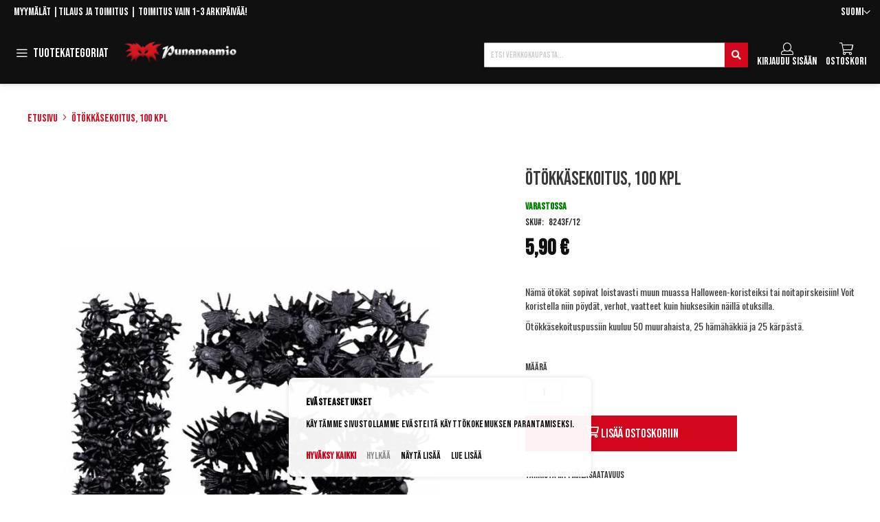

--- FILE ---
content_type: text/html; charset=UTF-8
request_url: https://www.punanaamio.fi/otokkasekoitus-100-kpl.html
body_size: 34936
content:
 <!doctype html><html lang="fi"><head prefix="og: http://ogp.me/ns# fb: http://ogp.me/ns/fb# product: http://ogp.me/ns/product#"><script> var LOCALE = 'fi\u002DFI'; var BASE_URL = 'https\u003A\u002F\u002Fwww.punanaamio.fi\u002F'; var require = { 'baseUrl': 'https\u003A\u002F\u002Fwww.punanaamio.fi\u002Fstatic\u002Fversion1763016613\u002Ffrontend\u002FPiimega\u002FPunanaamio\u002Ffi_FI' };</script> <meta charset="utf-8"/>
<meta name="title" content="Ötökkäsekoitus, 100 kpl - punanaamio.fi"/>
<meta name="description" content="Ötökkäsekoitus, joka sisältää 100 kappaletta erilaisia pieniä ötököitä. Paketissa on hämähäkkejä, muurahaisia sekä kärpäsiä. Ötökät sopivat hienosti halloween-koristeluun."/>
<meta name="keywords" content="kärpänen, muurahainen, hämähäkki. ötökät, ötökkä, hämis, hämyri, "/>
<meta name="robots" content="INDEX,FOLLOW"/>
<meta name="viewport" content="width=device-width, initial-scale=1"/>
<meta name="format-detection" content="telephone=no"/>
<title>Ötökkäsekoitus, 100 kpl - punanaamio.fi</title>
<link  rel="stylesheet" type="text/css"  media="all" href="https://www.punanaamio.fi/static/version1763016613/_cache/merged/ace85f8c6d6ee00f8e3cce86f1c39efb.min.css" />
<link  rel="stylesheet" type="text/css"  media="all" href="https://www.punanaamio.fi/static/version1763016613/frontend/Piimega/Punanaamio/fi_FI/Anowave_Ec/css/ec.min.css" />
<link  rel="stylesheet" type="text/css"  media="screen and (min-width: 768px)" href="https://www.punanaamio.fi/static/version1763016613/frontend/Piimega/Punanaamio/fi_FI/css/styles-l.min.css" />
<link  rel="stylesheet" type="text/css"  media="print" href="https://www.punanaamio.fi/static/version1763016613/frontend/Piimega/Punanaamio/fi_FI/css/print.min.css" />
<script  type="text/javascript"  src="https://www.punanaamio.fi/static/version1763016613/_cache/merged/5c84fc01cee6d57de8eddc3caa146fa8.min.js"></script>
<link rel="preload" as="font" crossorigin="anonymous" href="https://www.punanaamio.fi/static/version1763016613/frontend/Piimega/Punanaamio/fi_FI/fonts/opensans/light/opensans-300.woff2" />
<link rel="preload" as="font" crossorigin="anonymous" href="https://www.punanaamio.fi/static/version1763016613/frontend/Piimega/Punanaamio/fi_FI/fonts/opensans/regular/opensans-400.woff2" />
<link rel="preload" as="font" crossorigin="anonymous" href="https://www.punanaamio.fi/static/version1763016613/frontend/Piimega/Punanaamio/fi_FI/fonts/opensans/semibold/opensans-600.woff2" />
<link rel="preload" as="font" crossorigin="anonymous" href="https://www.punanaamio.fi/static/version1763016613/frontend/Piimega/Punanaamio/fi_FI/fonts/opensans/bold/opensans-700.woff2" />
<link rel="preload" as="font" crossorigin="anonymous" href="https://www.punanaamio.fi/static/version1763016613/frontend/Piimega/Punanaamio/fi_FI/fonts/Luma-Icons.woff2" />
<link  rel="canonical" href="https://www.punanaamio.fi/otokkasekoitus-100-kpl.html" />
<link  rel="icon" type="image/x-icon" href="https://www.punanaamio.fi/media/favicon/default/favicon.ico" />
<link  rel="shortcut icon" type="image/x-icon" href="https://www.punanaamio.fi/media/favicon/default/favicon.ico" />
<meta name="google-site-verification" content="Ju8ViAc2foBDEzeuPjPimv3E7HYsv6mg2ER0f0hVl_8">
<meta name="google-site-verification" content="a1lK1z5HHapf4Unur0oRHtl_XTWQ46wGhmqv4JwwlJs">
<meta name="google-site-verification" content="aJ64xwQNYlkcAZEjLaXbZiDZyEcqLxBD_tZSkiVKAHg">

<style>
@media screen and (min-width: 1024px) {
  .cms-home .product-items.widget-product-grid .product-item {
        width: calc((100% - 8%) / 4) !important ;
   }
    .cms-home .product-items.widget-product-grid .product-item:first-child {
        margin-left: 0 !important;
    }
}
   
</style>
     <!-- BEGIN GOOGLE ANALYTICS CODE --><script type="text/x-magento-init">
{
    "*": {
        "Magento_GoogleAnalytics/js/google-analytics": {
            "isCookieRestrictionModeEnabled": 0,
            "currentWebsite": 1,
            "cookieName": "user_allowed_save_cookie",
            "ordersTrackingData": [],
            "pageTrackingData": {"optPageUrl":"","isAnonymizedIpActive":false,"accountId":"UA-19399375-1"}        }
    }
}</script><!-- END GOOGLE ANALYTICS CODE --> <script type="text/x-magento-init">
        {
            "*": {
                "Magento_PageCache/js/form-key-provider": {
                    "isPaginationCacheEnabled":
                        0                }
            }
        }</script> <script data-ommit="true" nonce="enQ4czFodHNscXV1bjJ6ampjNmJudms1eGNvYjhyeG4=">

	window.dataLayer = window.dataLayer || [];

	window.AEC = window.AEC || {};

	AEC.Const = {"URL":"https://www.punanaamio.fi/","TIMING_CATEGORY_ADD_TO_CART":"Add To Cart Time","TIMING_CATEGORY_REMOVE_FROM_CART":"Remove From Cart Time","TIMING_CATEGORY_PRODUCT_CLICK":"Product Detail Click Time","TIMING_CATEGORY_CHECKOUT":"Checkout Time","TIMING_CATEGORY_CHECKOUT_STEP":"Checkout Step Tim","TIMING_CATEGORY_PRODUCT_WISHLIST":"Add to Wishlist Time","TIMING_CATEGORY_PRODUCT_COMPARE":"Add to Compare Time","VARIANT_DELIMITER":"-","VARIANT_DELIMITER_ATT":":","CHECKOUT_STEP_SHIPPING":1,"CHECKOUT_STEP_PAYMENT":2,"CHECKOUT_STEP_ORDER":3,"DIMENSION_SEARCH":18,"COOKIE_DIRECTIVE":true,"COOKIE_DIRECTIVE_ENGINE":1,"COOKIE_DIRECTIVE_SEGMENT_MODE":true,"COOKIE_DIRECTIVE_SEGMENT_MODE_EVENTS":["cookieConsentGranted","cookieConsentMarketingGranted","cookieConsentPreferencesGranted","cookieConsentAnalyticsGranted","cookieConsentUserdata","cookieConsentPersonalization"],"COOKIE_DIRECTIVE_CONSENT_GRANTED_EVENT":"cookieConsentGranted","COOKIE_DIRECTIVE_CONSENT_DECLINE_EVENT":"cookieConsentDeclined","COOKIE_DIRECTIVE_OVERRIDE_DECLINE":false,"COOKIE_DOMAIN":"www.punanaamio.fi","CATALOG_CATEGORY_ADD_TO_CART_REDIRECT_EVENT":"catalogCategoryAddToCartRedirect"};

	AEC.Const.COOKIE_DIRECTIVE_CONSENT_GRANTED = AEC.CookieConsent.getConsent("cookieConsentGranted");

	Object.entries({"Message":{"confirm":true,"confirmRemoveTitle":"Oletko varma?","confirmRemove":"Oletko varma ett\u00e4 haluat poistaa tuotteen ostoskorista?"},"storeName":"Suomi","currencyCode":"EUR","useDefaultValues":false,"facebook":false,"tiktok":false,"SUPER":[],"CONFIGURABLE_SIMPLES":[],"BUNDLE":{"bundles":[],"options":[]},"localStorage":"true","summary":false,"reset":false,"tax":1,"simples":false}).forEach(([key,value]) => { AEC[key] = value; });</script>  <script data-ommit="true" nonce="enQ4czFodHNscXV1bjJ6ampjNmJudms1eGNvYjhyeG4=">

    (summary => 
    {
    	if (summary)
    	{
        	let getSummary = (event) => 
        	{
            	AEC.Request.post("https:\/\/www.punanaamio.fi\/datalayer\/index\/cart\/",{ event:event }, (response) => 
            	{
                	dataLayer.push(response);
               	});
            };

            ['ec.cookie.remove.item.data','ec.cookie.update.item.data','ec.cookie.add.data'].forEach(event => 
            {
            	AEC.EventDispatcher.on(event, (event => 
            	{
                	return () => 
                	{
                    	setTimeout(() => { getSummary(event); }, 2000);
                    };
                })(event));
            });
    	}
    })(AEC.summary);</script><script data-ommit="true" nonce="enQ4czFodHNscXV1bjJ6ampjNmJudms1eGNvYjhyeG4=">

    if ('undefined' !== typeof AEC && AEC.GA4)
    {
    	AEC.GA4.enabled = true;

    	 AEC.GA4.conversion_event = "purchase";

    	 AEC.GA4.currency = "EUR";

    	 AEC.GA4.quote = [];
    }</script> <script data-ommit="true" nonce="enQ4czFodHNscXV1bjJ6ampjNmJudms1eGNvYjhyeG4=">

	 window.dataLayer = window.dataLayer || [];

	 	
    	function gtag()
    	{
    		dataLayer.push(arguments);
    	};

    	if (null === localStorage.getItem('consentMode'))
    	{
    		gtag('consent', 'default', {"ad_storage":"denied","analytics_storage":"denied","functionality_storage":"denied","personalization_storage":"denied","security_storage":"denied","ad_user_data":"denied","ad_personalization":"denied","wait_for_update":500});
    	}
    	else 
    	{
			
				gtag('consent', 'default', JSON.parse(localStorage.getItem('consentMode')));

			 }
  
      var dataLayerTransport = (function()
	{
		var data = [];
		
		return {
			data:[],
			push: function(data)
			{
				this.data.push(data);
				
				return this;
			},
			serialize: function()
			{
				return this.data;
			}
		}	
	})();</script>     <template data-consent="true"><div class="ec-gtm-cookie-directive" data-google="anowave gtm" data-check="1"><div><div> <div><p><strong>Evästeasetukset</strong></p><p>Käytämme sivustollamme evästeitä käyttökokemuksen parantamiseksi.</p></div> <div class="ec-gtm-cookie-directive-customize"><div class="ec-gtm-cookie-directive-segments"> <div><input type="checkbox" checked="checked" disabled /><label> Välttämättömät evästeet </label> <a class="ec-gtm-cookie-directive-note-toggle" data-show="Lue lisää" data-hide="Piilota">Lue lisää</a> <div class="ec-gtm-cookie-directive-note"><small> Välttämättömät evästeet ovat verkkosivuston toiminnan kannalta välttämättömiä. Ilman näitä evästeitä sivuston perustoiminnallisuudet eivät voi toimia. </small></div></div> <div><input type="checkbox" name="cookie[]" data-consent="cookieConsentMarketingGranted" value="cookieConsentMarketingGranted" id="consent_cookieConsentMarketingGranted" checked="checked" /><label for="consent_cookieConsentMarketingGranted">Markkinoinnin evästeet </label> <a class="ec-gtm-cookie-directive-note-toggle" data-show="Lue lisää" data-hide="Piilota">Lue lisää</a> <div class="ec-gtm-cookie-directive-note"><small> Markkinoinnin evästeillä pyritään näyttämään yksittäiselle käyttäjälle kiinnostavia mainoksia. </small></div></div> <div><input type="checkbox" name="cookie[]" data-consent="cookieConsentPreferencesGranted" value="cookieConsentPreferencesGranted" id="consent_cookieConsentPreferencesGranted" checked="checked" /><label for="consent_cookieConsentPreferencesGranted">Asetuksiin liittyvät evästeet </label> <a class="ec-gtm-cookie-directive-note-toggle" data-show="Lue lisää" data-hide="Piilota">Lue lisää</a> <div class="ec-gtm-cookie-directive-note"><small> Asetuksiin liittyvillä evästeillä tallennetaan valitsemiasi asetuksia, kuten esimerkiksi sivuston kieli. </small></div></div> <div><input type="checkbox" name="cookie[]" data-consent="cookieConsentAnalyticsGranted" value="cookieConsentAnalyticsGranted" id="consent_cookieConsentAnalyticsGranted" checked="checked" /><label for="consent_cookieConsentAnalyticsGranted">Analytiikan evästeet </label> <a class="ec-gtm-cookie-directive-note-toggle" data-show="Lue lisää" data-hide="Piilota">Lue lisää</a> <div class="ec-gtm-cookie-directive-note"><small> Analytiikan evästeet auttavat parantamaan sivuston toimintaa tutkimalla, miten sivustoa käytetään. Data on anonymisoitua. </small></div></div> <div><input type="checkbox" name="cookie[]" data-consent="cookieConsentUserdata" value="cookieConsentUserdata" id="consent_cookieConsentUserdata" checked="checked" /><label for="consent_cookieConsentUserdata">Salli käyttäjätietojen lähettäminen Googlelle mainontatarkoituksiin </label> <a class="ec-gtm-cookie-directive-note-toggle" data-show="Lue lisää" data-hide="Piilota">Lue lisää</a> <div class="ec-gtm-cookie-directive-note"><small> Suostumus mainontaan liittyvien käyttäjätietojen lähettäminen Googlelle. </small></div></div> <div><input type="checkbox" name="cookie[]" data-consent="cookieConsentPersonalization" value="cookieConsentPersonalization" id="consent_cookieConsentPersonalization" checked="checked" /><label for="consent_cookieConsentPersonalization"> Salli personoitu mainonta (uudelleenmarkkinointi) </label> <a class="ec-gtm-cookie-directive-note-toggle" data-show="Lue lisää" data-hide="Piilota">Lue lisää</a> <div class="ec-gtm-cookie-directive-note"><small> Suostumus personoituun mainontaan. </small></div></div> <div data-consent-uuid-wrapper><a class="ec-gtm-cookie-directive-note-toggle" data-show="Show consent details" data-hide="Close consent details">Show consent details</a> <div class="ec-gtm-cookie-directive-note ec-gtm-cookie-directive-note-consent"><small> <div>Your consent ID:</div><div data-consent-uuid></div></small></div></div></div></div> <div> <a class="action accept" data-confirm="Kiitos!">Hyväksy</a>  <a class="action accept-all" data-confirm="Kiitos!">Hyväksy kaikki</a>  <a class="action decline">Hylkää</a>   <a class="action customize" data-show="Näytä lisää" data-hide="Show less">Näytä lisää</a>   <a class="action refuse" href="https://www.punanaamio.fi/privacy-policy-cookie-restriction-mode" target="_blank">Lue lisää</a>  <a class="action close"><svg xmlns="http://www.w3.org/2000/svg" width="24" height="24"><path fill="#000000" d="M5.29289 5.29289C5.68342 4.90237 6.31658 4.90237 6.70711 5.29289L12 10.5858L17.2929 5.29289C17.6834 4.90237 18.3166 4.90237 18.7071 5.29289C19.0976 5.68342 19.0976 6.31658 18.7071 6.70711L13.4142 12L18.7071 17.2929C19.0976 17.6834 19.0976 18.3166 18.7071 18.7071C18.3166 19.0976 17.6834 19.0976 17.2929 18.7071L12 13.4142L6.70711 18.7071C6.31658 19.0976 5.68342 19.0976 5.29289 18.7071C4.90237 18.3166 4.90237 17.6834 5.29289 17.2929L10.5858 12L5.29289 6.70711C4.90237 6.31658 4.90237 5.68342 5.29289 5.29289Z"/></svg></a></div></div></div></div></template> <script data-ommit="true" nonce="enQ4czFodHNscXV1bjJ6ampjNmJudms1eGNvYjhyeG4=">

		AEC.CookieConsent.setReflect(consent => 
		{
			consent.updateConsent(() => 
			{
				document.dispatchEvent(new CustomEvent('ec.consent.update', 
				{
					detail: {}
				}));
			});
			
			document.addEventListener("DOMContentLoaded", () => 
			{
				consent.setWidget({"asses":[],"acquire":false,"options":{"display":1,"color":"#cc0000","colorEnd":"#cc0000"},"scheme":0,"nonce":"enQ4czFodHNscXV1bjJ6ampjNmJudms1eGNvYjhyeG4=","endpoints":{"type":"json","cookie":"https:\/\/www.punanaamio.fi\/datalayer\/index\/cookie\/","cookieContent":"https:\/\/www.punanaamio.fi\/datalayer\/index\/cookieContent\/","cookieConsent":"https:\/\/www.punanaamio.fi\/datalayer\/index\/cookieConsent\/"}}).getConsentDialog(dataLayer).finish();
			});
		}, 
		0);</script>  <script data-ommit="true" nonce="enQ4czFodHNscXV1bjJ6ampjNmJudms1eGNvYjhyeG4=">

	/* Dynamic remarketing */
	window.google_tag_params = window.google_tag_params || {};

	/* Default pagetype */
	window.google_tag_params.ecomm_pagetype = "product";

	/* Grouped products collection */
	window.G = [];

	/**
	 * Global revenue 
	 */
	window.revenue = 0;

	/**
	 * DoubleClick
	 */
	window.DoubleClick = 
	{
		DoubleClickRevenue:	 	0,
		DoubleClickTransaction: 0,
		DoubleClickQuantity: 	0
	};
	
	 AEC.Cookie.visitor({"pageType":"product","pageName":"\u00d6t\u00f6kk\u00e4sekoitus, 100 kpl - punanaamio.fi","websiteCountry":"FI","websiteLanguage":"fi_FI","visitorLoginState":"Logged out","visitorLifetimeValue":0,"visitorExistingCustomer":"Ei","clientStatus":"Not client","visitorType":"NOT LOGGED IN","currentStore":"Suomi"}).push(dataLayer, false);</script> <script data-ommit="true" nonce="enQ4czFodHNscXV1bjJ6ampjNmJudms1eGNvYjhyeG4=">

		 
			(params => 
			{
				window.google_tag_params.ecomm_pagetype 	= params.ecomm_pagetype;
	    		window.google_tag_params.ecomm_category 	= params.ecomm_category;

	    		window.google_tag_params.ecomm_prodid		= (pid => 
				{
					if(window.location.hash)
					{
						let hash = window.location.hash.substring(1);

						Object.entries(AEC.CONFIGURABLE_SIMPLES).forEach(([key, configurable]) => 
						{
							Object.entries(configurable.configurations).forEach(([key, value]) => 
							{
								let compare = [value.value,value.label].join('=');

								if (-1 !== hash.indexOf(compare))
								{
									pid = configurable.id;
								}
							});
						});	
					}

					return pid;
					
				})(params.ecomm_prodid);

	    		window.google_tag_params.ecomm_totalvalue 	= params.ecomm_totalvalue;

			})({"ecomm_pagetype":"product","ecomm_category":"\u00d6t\u00f6k\u00e4t, lepakot, k\u00e4\u00e4rmeet\/Koristeet ja somisteet\/H\u00e4m\u00e4h\u00e4kit ja \u00f6t\u00f6k\u00e4t","ecomm_prodid":"8243F\/12","ecomm_totalvalue":5.9});

    		window.google_tag_params.returnCustomer 	=  false;

    	   (payload => 
		{
			AEC.CookieConsent.queue(() => 
			{
				AEC.Cookie.detail(payload).push(dataLayer);
				
			}).process();

			 dataLayerTransport.push(payload);

             document.addEventListener("DOMContentLoaded", () => 
            {
            	let items = (function()
            	{
            		var items = [], trace = {};
            
            		document.querySelectorAll('[data-event=select_item]').forEach(element => 
            		{
            			let entity = 
            			{
            					
            				item_id: 		element.dataset.id,
            				item_name: 		element.dataset.name,
            				item_list_name: element.dataset.list,
            				item_list_id:	element.dataset.list,
            				item_brand: 	element.dataset.brand,
            				category:		element.dataset.category,
            				price: 			parseFloat(element.dataset.price),
            				index: 			parseFloat(element.dataset.position),
            				currency:		AEC.GA4.currency,
            				quantity: 		1,
            				remarketingFacebookId: element.dataset.remarketingFacebookId,
            				remarketingAdwordsId:  element.dataset.remarketingAdwordsId,
            				google_business_vertical: 'retail',
            				dimension10: element.dataset['dimension10']
            			};

            			Object.assign(entity, entity, AEC.GA4.augmentCategories(entity));
            
                    	var attributes = element.dataset.attributes;
            
                    	if (attributes)
            	        {
                	        Object.entries(JSON.parse(attributes)).forEach(([key, value]) => 
                	        {
                    	        entity[key] = value;
                	        });
                	    }

                	    if (!trace.hasOwnProperty(entity.item_id))
                	    {
                    	    trace[entity.item_id] = true;
                    	    
            				items.push(entity);
                	    }
                	});
            
            		return items;
            	})();

            	if (items.length)
            	{
            		let data = {"currency":"EUR","ecommerce":{"item_list_id":"Mixed Products","item_list_name":"Mixed Products"},"event":"view_item_list"};

            	    data.ecommerce['items'] = items;

            	    AEC.CookieConsent.queue(() => 
        			{
            			AEC.Cookie.impressions(data).push(dataLayer);
            			
        			}).process();
            	}
            });
            
		})({"ecommerce":{"currency":"EUR","value":5.9,"items":[{"item_id":"8243F\/12","item_name":"\u00d6t\u00f6kk\u00e4sekoitus, 100 kpl","price":5.9,"item_brand":"","item_reviews_count":0,"item_rating_summary":0,"google_business_vertical":"retail","dimension10":"Varastossa","quantity":1,"index":0,"item_category":"\u00d6t\u00f6k\u00e4t, lepakot, k\u00e4\u00e4rmeet","item_category2":"Koristeet ja somisteet","item_category3":"H\u00e4m\u00e4h\u00e4kit ja \u00f6t\u00f6k\u00e4t"}]},"event":"view_item","currentStore":"Suomi"});
		

		 window.G = [];

		
			if (window.G)
			{
				window.G.forEach(entity => 
				{
					AEC.CookieConsent.queue(() => 
					{
						let g = {"currency":"EUR","ecommerce":{"item_list_id":"Grouped products","item_list_name":"Grouped products"},"event":"view_item","value":0};

						g.value = entity.price;
						
						g.ecommerce['items'] = [ entity ];

						AEC.Cookie.detail(g).push(dataLayer);
						
					}).process();
				});
			}

		 </script>    <script nonce="enQ4czFodHNscXV1bjJ6ampjNmJudms1eGNvYjhyeG4=" data-consent="cookieConsentGranted" type="text/template">(function(w,d,s,l,i){w[l]=w[l]||[];w[l].push({'gtm.start':
new Date().getTime(),event:'gtm.js'});var f=d.getElementsByTagName(s)[0],
j=d.createElement(s),dl=l!='dataLayer'?'&l='+l:'';j.async=true;j.nonce='enQ4czFodHNscXV1bjJ6ampjNmJudms1eGNvYjhyeG4=';j.src=
'https://www.googletagmanager.com/gtm.js?id='+i+dl;f.parentNode.insertBefore(j,f);
})(window,document,'script','dataLayer','GTM-KPPFSQZ');</script>
<!-- End Google Tag Manager -->
   <script data-ommit="true" nonce="enQ4czFodHNscXV1bjJ6ampjNmJudms1eGNvYjhyeG4=">

    </script> <script data-ommit="true" nonce="enQ4czFodHNscXV1bjJ6ampjNmJudms1eGNvYjhyeG4=">AEC.Bind.apply({"performance":false})</script>   <script type="text&#x2F;javascript" src="https&#x3A;&#x2F;&#x2F;chimpstatic.com&#x2F;mcjs-connected&#x2F;js&#x2F;users&#x2F;d50381ee4d6efe9e406e4519c&#x2F;be8d652031be50fd80c2f385b.js" defer="defer">
</script> <link rel="preconnect" href="https://fonts.gstatic.com"><link rel="preconnect" href="https://fonts.googleapis.com"> <meta property="og:type" content="product" /><meta property="og:title" content="&#xD6;t&#xF6;kk&#xE4;sekoitus,&#x20;100&#x20;kpl" /><meta property="og:image" content="https://www.punanaamio.fi/media/catalog/product/cache/f03cc355924e976e0b330aa3c0d95064/8/2/8243.png" /><meta property="og:description" content="N&#xE4;m&#xE4;&#x20;&#xF6;t&#xF6;k&#xE4;t&#x20;sopivat&#x20;loistavasti&#x20;muun&#x20;muassa&#x20;Halloween-koristeiksi&#x20;tai&#x20;noitapirskeisiin&#x21;&#x20;Voit&#x20;koristella&#x20;niin&#x20;p&#xF6;yd&#xE4;t,&#x20;verhot,&#x20;vaatteet&#x20;kuin&#x20;hiuksesikin&#x20;n&#xE4;ill&#xE4;&#x20;otuksilla.&#xD6;t&#xF6;kk&#xE4;sekoituspussiin&#x20;kuuluu&#x20;50&#x20;muurahaista,&#x20;25&#x20;h&#xE4;m&#xE4;h&#xE4;kki&#xE4;&#x20;ja&#x20;25&#x20;k&#xE4;rp&#xE4;st&#xE4;." /><meta property="og:url" content="https://www.punanaamio.fi/otokkasekoitus-100-kpl.html" /> <meta property="product:price:amount" content="5.9"/> <meta property="product:price:currency" content="EUR"/>   <style> .ec-gtm-cookie-directive > div { background: #ffffff; color: #000000; -webkit-border-radius: 8px; -moz-border-radius: 8px; -ms-border-radius: 8px; -o-border-radius: 8px; border-radius: 8px; } .ec-gtm-cookie-directive > div > div > div { padding-left: 0px; } .ec-gtm-cookie-directive > div > div > div a.action.accept, .ec-gtm-cookie-directive > div > div > div a.action.accept-all { color: #d4061b; } .ec-gtm-cookie-directive > div > div > div a.action.refuse, .ec-gtm-cookie-directive > div > div > div a.action.customize { color: #000000; } .ec-gtm-cookie-directive > div > div > div .ec-gtm-cookie-directive-note-toggle { color: #d4061b; } .ec-gtm-cookie-directive-segments { background: #ffffff; } .ec-gtm-cookie-directive-segments > div input[type="checkbox"] + label:before { border:1px solid #000000; } .ec-gtm-cookie-directive .consent-logo { width: 0px; } </style></head><body data-container="body" data-mage-init='{"loaderAjax": {}, "loader": { "icon": "https://www.punanaamio.fi/static/version1763016613/frontend/Piimega/Punanaamio/fi_FI/images/loader-2.gif"}}' id="html-body" itemtype="http://schema.org/Product" itemscope="itemscope" class="catalog-product-view product-otokkasekoitus-100-kpl page-layout-1column">        <script type="text/x-magento-init">
    {
        "*": {
            "Magento_PageBuilder/js/widget-initializer": {
                "config": {"[data-content-type=\"slider\"][data-appearance=\"default\"]":{"Magento_PageBuilder\/js\/content-type\/slider\/appearance\/default\/widget":false},"[data-content-type=\"map\"]":{"Magento_PageBuilder\/js\/content-type\/map\/appearance\/default\/widget":false},"[data-content-type=\"row\"]":{"Magento_PageBuilder\/js\/content-type\/row\/appearance\/default\/widget":false},"[data-content-type=\"tabs\"]":{"Magento_PageBuilder\/js\/content-type\/tabs\/appearance\/default\/widget":false},"[data-content-type=\"slide\"]":{"Magento_PageBuilder\/js\/content-type\/slide\/appearance\/default\/widget":{"buttonSelector":".pagebuilder-slide-button","showOverlay":"hover","dataRole":"slide"}},"[data-content-type=\"banner\"]":{"Magento_PageBuilder\/js\/content-type\/banner\/appearance\/default\/widget":{"buttonSelector":".pagebuilder-banner-button","showOverlay":"hover","dataRole":"banner"}},"[data-content-type=\"buttons\"]":{"Magento_PageBuilder\/js\/content-type\/buttons\/appearance\/inline\/widget":false},"[data-content-type=\"products\"][data-appearance=\"carousel\"]":{"Magento_PageBuilder\/js\/content-type\/products\/appearance\/carousel\/widget":false}},
                "breakpoints": {"desktop":{"label":"Desktop","stage":true,"default":true,"class":"desktop-switcher","icon":"Magento_PageBuilder::css\/images\/switcher\/switcher-desktop.svg","conditions":{"min-width":"1024px"},"options":{"products":{"default":{"slidesToShow":"5"}}}},"tablet":{"conditions":{"max-width":"1024px","min-width":"768px"},"options":{"products":{"default":{"slidesToShow":"4"},"continuous":{"slidesToShow":"3"}}}},"mobile":{"label":"Mobile","stage":true,"class":"mobile-switcher","icon":"Magento_PageBuilder::css\/images\/switcher\/switcher-mobile.svg","media":"only screen and (max-width: 768px)","conditions":{"max-width":"768px","min-width":"640px"},"options":{"products":{"default":{"slidesToShow":"3"}}}},"mobile-small":{"conditions":{"max-width":"640px"},"options":{"products":{"default":{"slidesToShow":"2"},"continuous":{"slidesToShow":"1"}}}}}            }
        }
    }</script>  <div class="cookie-status-message" id="cookie-status">The store will not work correctly when cookies are disabled.</div> <script type="text&#x2F;javascript">document.querySelector("#cookie-status").style.display = "none";</script> <script type="text/x-magento-init">
    {
        "*": {
            "cookieStatus": {}
        }
    }</script> <script type="text/x-magento-init">
    {
        "*": {
            "mage/cookies": {
                "expires": null,
                "path": "\u002F",
                "domain": ".www.punanaamio.fi",
                "secure": true,
                "lifetime": "3600"
            }
        }
    }</script>  <noscript><div class="message global noscript"><div class="content"><p><strong>JavaScript seems to be disabled in your browser.</strong> <span> For the best experience on our site, be sure to turn on Javascript in your browser.</span></p></div></div></noscript>    <script> window.cookiesConfig = window.cookiesConfig || {}; window.cookiesConfig.secure = true; </script> <script>    require.config({
        map: {
            '*': {
                wysiwygAdapter: 'mage/adminhtml/wysiwyg/tiny_mce/tinymceAdapter'
            }
        }
    });</script> <script>    require.config({
        paths: {
            googleMaps: 'https\u003A\u002F\u002Fmaps.googleapis.com\u002Fmaps\u002Fapi\u002Fjs\u003Fv\u003D3.53\u0026key\u003D'
        },
        config: {
            'Magento_PageBuilder/js/utils/map': {
                style: '',
            },
            'Magento_PageBuilder/js/content-type/map/preview': {
                apiKey: '',
                apiKeyErrorMessage: 'You\u0020must\u0020provide\u0020a\u0020valid\u0020\u003Ca\u0020href\u003D\u0027https\u003A\u002F\u002Fwww.punanaamio.fi\u002Fadminhtml\u002Fsystem_config\u002Fedit\u002Fsection\u002Fcms\u002F\u0023cms_pagebuilder\u0027\u0020target\u003D\u0027_blank\u0027\u003EGoogle\u0020Maps\u0020API\u0020key\u003C\u002Fa\u003E\u0020to\u0020use\u0020a\u0020map.'
            },
            'Magento_PageBuilder/js/form/element/map': {
                apiKey: '',
                apiKeyErrorMessage: 'You\u0020must\u0020provide\u0020a\u0020valid\u0020\u003Ca\u0020href\u003D\u0027https\u003A\u002F\u002Fwww.punanaamio.fi\u002Fadminhtml\u002Fsystem_config\u002Fedit\u002Fsection\u002Fcms\u002F\u0023cms_pagebuilder\u0027\u0020target\u003D\u0027_blank\u0027\u003EGoogle\u0020Maps\u0020API\u0020key\u003C\u002Fa\u003E\u0020to\u0020use\u0020a\u0020map.'
            },
        }
    });</script><script>
    require.config({
        shim: {
            'Magento_PageBuilder/js/utils/map': {
                deps: ['googleMaps']
            }
        }
    });</script><!-- Google Tag Manager (noscript) -->
<noscript><iframe src="https://www.googletagmanager.com/ns.html?id=GTM-KPPFSQZ"
height="0" width="0" style="display:none;visibility:hidden"></iframe></noscript>
<!-- End Google Tag Manager (noscript) --><div class="page-wrapper"><header class="page-header"><div class="panel wrapper"><div class="panel header"> <a class="action skip contentarea" href="#contentarea"><span> Skip to Content</span></a>    <div class="switcher language switcher-language" data-ui-id="language-switcher" id="switcher-language"><strong class="label switcher-label"><span>Kieli</span></strong> <div class="actions dropdown options switcher-options"><div class="action toggle switcher-trigger" id="switcher-language-trigger" data-mage-init='{"dropdown":{}}' data-toggle="dropdown" data-trigger-keypress-button="true"><strong class="view-default"><span>Suomi</span></strong></div><ul class="dropdown switcher-dropdown" data-target="dropdown">    <li class="view-english switcher-option"><a href="https://www.punanaamio.fi/stores/store/redirect/___store/english/___from_store/default/uenc/aHR0cHM6Ly93d3cucHVuYW5hYW1pby5maS9vdG9ra2FzZWtvaXR1cy0xMDAta3BsLmh0bWw_X19fc3RvcmU9ZW5nbGlzaA~~/">English</a></li>  </ul></div></div><div class="cms-top-links" style="float: left;"><a style="color: white;" href="/myymalat">Myymälät</a> |<a style="color: white;" href="/tilausohjeet-ja-toimituskulut">Tilaus ja toimitus</a> <span class="top-links-delivery-text">| Toimitus vain 1-3 arkipäivää!</span></div></div></div><div class="header content"> <span id="nav-toggle-wrapper"><label for="nav-toggle" class="toggle label"> <span class="toggle-text">Tuotekategoriat</span>  <button id="nav-toggle" type="button">Toggle Navigation</button></label></span>  <a class="logo" href="https://www.punanaamio.fi/" title="Punanaamio – Naamiaisasut, peruukit, naamarit ja muut juhlatuotteet"><img src="https://www.punanaamio.fi/media/logo/websites/1/logotaustaton.png" title="Punanaamio&#x20;&#x2013;&#x20;Naamiaisasut,&#x20;peruukit,&#x20;naamarit&#x20;ja&#x20;muut&#x20;juhlatuotteet" alt="Punanaamio&#x20;&#x2013;&#x20;Naamiaisasut,&#x20;peruukit,&#x20;naamarit&#x20;ja&#x20;muut&#x20;juhlatuotteet" width="170" height="44" /></a> <div data-block="minicart" class="minicart-wrapper"><a class="action showcart" href="https://www.punanaamio.fi/checkout/cart/" data-bind="scope: 'minicart_content'"><span class="text">Ostoskori</span> <span class="counter qty empty" data-bind="css: { empty: !!getCartParam('summary_count') == false && !isLoading() }, blockLoader: isLoading"><span class="counter-number"><!-- ko if: getCartParam('summary_count') --><!-- ko text: getCartParam('summary_count').toLocaleString(window.LOCALE) --><!-- /ko --><!-- /ko --></span> <span class="counter-label"><!-- ko if: getCartParam('summary_count') --><!-- ko text: getCartParam('summary_count').toLocaleString(window.LOCALE) --><!-- /ko --><!-- ko i18n: 'items' --><!-- /ko --><!-- /ko --></span></span></a>  <div class="block block-minicart" data-role="dropdownDialog" data-mage-init='{"dropdownDialog":{ "appendTo":"[data-block=minicart]", "triggerTarget":".showcart", "timeout": "2000", "closeOnMouseLeave": false, "closeOnEscape": true, "triggerClass":"active", "parentClass":"active", "buttons":[]}}'><div id="minicart-content-wrapper" data-bind="scope: 'minicart_content'"><!-- ko template: getTemplate() --><!-- /ko --></div></div> <script>window.checkout = {"shoppingCartUrl":"https:\/\/www.punanaamio.fi\/checkout\/cart\/","checkoutUrl":"https:\/\/www.punanaamio.fi\/checkout\/","updateItemQtyUrl":"https:\/\/www.punanaamio.fi\/checkout\/sidebar\/updateItemQty\/","removeItemUrl":"https:\/\/www.punanaamio.fi\/checkout\/sidebar\/removeItem\/","imageTemplate":"Magento_Catalog\/product\/image_with_borders","baseUrl":"https:\/\/www.punanaamio.fi\/","minicartMaxItemsVisible":2,"websiteId":"1","maxItemsToDisplay":10,"storeId":"1","storeGroupId":"1","agreementIds":["1"],"customerLoginUrl":"https:\/\/www.punanaamio.fi\/customer\/account\/login\/","isRedirectRequired":false,"autocomplete":"off","captcha":{"user_login":{"isCaseSensitive":false,"imageHeight":50,"imageSrc":"","refreshUrl":"https:\/\/www.punanaamio.fi\/captcha\/refresh\/","isRequired":false,"timestamp":1769074011}}}</script> <script type="text/x-magento-init">
    {
        "[data-block='minicart']": {
            "Magento_Ui/js/core/app": {"components":{"minicart_content":{"children":{"subtotal.container":{"children":{"subtotal":{"children":{"subtotal.totals":{"config":{"display_cart_subtotal_incl_tax":1,"display_cart_subtotal_excl_tax":0,"template":"Magento_Tax\/checkout\/minicart\/subtotal\/totals"},"children":{"subtotal.totals.msrp":{"component":"Magento_Msrp\/js\/view\/checkout\/minicart\/subtotal\/totals","config":{"displayArea":"minicart-subtotal-hidden","template":"Magento_Msrp\/checkout\/minicart\/subtotal\/totals"}}},"component":"Magento_Tax\/js\/view\/checkout\/minicart\/subtotal\/totals"}},"component":"uiComponent","config":{"template":"Magento_Checkout\/minicart\/subtotal"}}},"component":"uiComponent","config":{"displayArea":"subtotalContainer"}},"item.renderer":{"component":"Magento_Checkout\/js\/view\/cart-item-renderer","config":{"displayArea":"defaultRenderer","template":"Magento_Checkout\/minicart\/item\/default"},"children":{"item.image":{"component":"Magento_Catalog\/js\/view\/image","config":{"template":"Magento_Catalog\/product\/image","displayArea":"itemImage"}},"checkout.cart.item.price.sidebar":{"component":"uiComponent","config":{"template":"Magento_Checkout\/minicart\/item\/price","displayArea":"priceSidebar"}}}},"extra_info":{"component":"uiComponent","config":{"displayArea":"extraInfo"}},"promotion":{"component":"uiComponent","config":{"displayArea":"promotion"}}},"config":{"itemRenderer":{"default":"defaultRenderer","simple":"defaultRenderer","virtual":"defaultRenderer"},"template":"Magento_Checkout\/minicart\/content"},"component":"Magento_Checkout\/js\/view\/minicart"}},"types":[]}        },
        "*": {
            "Magento_Ui/js/block-loader": "https\u003A\u002F\u002Fwww.punanaamio.fi\u002Fstatic\u002Fversion1763016613\u002Ffrontend\u002FPiimega\u002FPunanaamio\u002Ffi_FI\u002Fimages\u002Floader\u002D1.gif"
        }
    }</script></div><ul class="header links">  <li class="greet welcome" data-bind="scope: 'customer'"><!-- ko if: customer().fullname --><span class="logged-in" data-bind="text: new String('Tervetuloa, %1!'). replace('%1', customer().fullname)"></span> <!-- /ko --><!-- ko ifnot: customer().fullname --><span class="not-logged-in" data-bind="text: 'Tervetuloa Punanaamion verkkokauppaan!'"></span>  <!-- /ko --></li>  <script type="text/x-magento-init">
        {
            "*": {
                "Magento_Ui/js/core/app": {
                    "components": {
                        "customer": {
                            "component": "Magento_Customer/js/view/customer"
                        }
                    }
                }
            }
        }</script>  <li class="authorization-link" data-label="tai"><a href="https://www.punanaamio.fi/customer/account/login/"><span class="label">Kirjaudu sisään</span></a></li></ul>  <div class="block block-search" id="categorysearch-searchbox-block-search"><div class="block block-title"><strong>Hae</strong></div><div class="block block-content" id="categorysearch_searchbox"><form class="form minisearch" id="search_mini_form" action="https://www.punanaamio.fi/catalogsearch/result/" method="get"><div class="field search"><label class="label" for="search" data-role="minisearch-label" :class="searchFieldLabelClasses" v-on:mousedown="searchLabelMouseDown" v-on:mouseup="searchLabelMouseUp"><span>Hae</span></label> <div class="control"> <input id="search" type="text" name="q" placeholder="Etsi verkkokaupasta..." class="input-text" :class="{'list-visible': listVisible}" maxlength="128" role="combobox" aria-haspopup="false" aria-autocomplete="both" autocomplete="off" v-model="searchInput" v-on:focus="searchInputFocus" v-on:blur="searchInputBlur" />    <script async="true">     require(["Vue", "categorysearcsuggestions", "categorysearchapi/factory"], function(Vue, suggestions,  apifactory) {
        var initialSearchTerm = '';
        var formKey = 'vxp4zuXyw3q5mYZd';
        var suggestionsapi = apifactory.getSearchApi('suggestions');
        suggestionsapi.setBaseUrl('https://www.punanaamio.fi/');
        suggestionsapi.setFormKey(formKey);
        suggestions.setInitialSearchTerm(initialSearchTerm);
        suggestions.init();
    });</script> <div id="search_autocomplete" class="search-autocomplete" :style="{ display: listVisible ? 'block' : 'none' } " v-on:mouseenter="boxGotFocus" v-on:mouseleave="boxLostFocus" v-cloak><ul><li v-for="suggestion in suggestions" v-on:click="onSuggestionClick(suggestion)"><span >{{suggestion}}</span></li></ul></div>  </div></div><div class="actions"><button type="submit" title="Hae" class="action search"><span>Hae</span></button></div></form></div></div><!-- data-mage-init='{"quickSearch":{ "formSelector":"#search_mini_form", "url":"", "destinationSelector":"#search_autocomplete"} }' --><ul class="compare wrapper"> <li class="item link compare" data-bind="scope: 'compareProducts'" data-role="compare-products-link"><a class="action compare no-display" title="Vertailu" data-bind="attr: {'href': compareProducts().listUrl}, css: {'no-display': !compareProducts().count}" >Vertailu <span class="counter qty" data-bind="text: compareProducts().countCaption"></span></a></li> <script type="text/x-magento-init">
{"[data-role=compare-products-link]": {"Magento_Ui/js/core/app": {"components":{"compareProducts":{"component":"Magento_Catalog\/js\/view\/compare-products"}}}}}</script></ul></div></header><main id="maincontent" class="page-main"> <a id="contentarea" tabindex="-1"></a><div class="page messages"> <div data-placeholder="messages"></div> <div data-bind="scope: 'messages'"><!-- ko if: cookieMessagesObservable() && cookieMessagesObservable().length > 0 --><div aria-atomic="true" role="alert" class="messages" data-bind="foreach: { data: cookieMessagesObservable(), as: 'message' }"><div data-bind="attr: { class: 'message-' + message.type + ' ' + message.type + ' message', 'data-ui-id': 'message-' + message.type }"><div data-bind="html: $parent.prepareMessageForHtml(message.text)"></div></div></div><!-- /ko --><div aria-atomic="true" role="alert" class="messages" data-bind="foreach: { data: messages().messages, as: 'message' }, afterRender: purgeMessages"><div data-bind="attr: { class: 'message-' + message.type + ' ' + message.type + ' message', 'data-ui-id': 'message-' + message.type }"><div data-bind="html: $parent.prepareMessageForHtml(message.text)"></div></div></div></div><script type="text/x-magento-init">
    {
        "*": {
            "Magento_Ui/js/core/app": {
                "components": {
                        "messages": {
                            "component": "Magento_Theme/js/view/messages"
                        }
                    }
                }
            }
    }</script></div><div class="columns"><div class="column main"> <div class="breadcrumbs"></div> <script type="text/x-magento-init">
    {
        ".breadcrumbs": {
            "breadcrumbs": {"categoryUrlSuffix":".html","useCategoryPathInUrl":0,"product":"\u00d6t\u00f6kk\u00e4sekoitus, 100 kpl"}        }
    }</script><input name="form_key" type="hidden" value="vxp4zuXyw3q5mYZd" /> <div id="authenticationPopup" data-bind="scope:'authenticationPopup', style: {display: 'none'}"> <script>window.authenticationPopup = {"autocomplete":"off","customerRegisterUrl":"https:\/\/www.punanaamio.fi\/customer\/account\/create\/","customerForgotPasswordUrl":"https:\/\/www.punanaamio.fi\/customer\/account\/forgotpassword\/","baseUrl":"https:\/\/www.punanaamio.fi\/","customerLoginUrl":"https:\/\/www.punanaamio.fi\/customer\/ajax\/login\/"}</script> <!-- ko template: getTemplate() --><!-- /ko --> <script type="text/x-magento-init">
        {
            "#authenticationPopup": {
                "Magento_Ui/js/core/app": {"components":{"authenticationPopup":{"component":"Magento_Customer\/js\/view\/authentication-popup","children":{"messages":{"component":"Magento_Ui\/js\/view\/messages","displayArea":"messages"},"captcha":{"component":"Magento_Captcha\/js\/view\/checkout\/loginCaptcha","displayArea":"additional-login-form-fields","formId":"user_login","configSource":"checkout"},"recaptcha":{"component":"Magento_ReCaptchaFrontendUi\/js\/reCaptcha","displayArea":"additional-login-form-fields","reCaptchaId":"recaptcha-popup-login","settings":{"rendering":{"sitekey":"6LeTHSIsAAAAAMiqtcUE2gknJxzsaJ0hJZOy8Lsh","badge":"bottomright","size":"invisible","theme":"light","hl":""},"invisible":true}}}}}}            },
            "*": {
                "Magento_Ui/js/block-loader": "https\u003A\u002F\u002Fwww.punanaamio.fi\u002Fstatic\u002Fversion1763016613\u002Ffrontend\u002FPiimega\u002FPunanaamio\u002Ffi_FI\u002Fimages\u002Floader\u002D1.gif"
                 }
        }</script></div> <script type="text/x-magento-init">
    {
        "*": {
            "Magento_Customer/js/section-config": {
                "sections": {"stores\/store\/switch":["*"],"stores\/store\/switchrequest":["*"],"directory\/currency\/switch":["*"],"*":["messages"],"customer\/account\/logout":["*","recently_viewed_product","recently_compared_product","persistent"],"customer\/account\/loginpost":["*"],"customer\/account\/createpost":["*"],"customer\/account\/editpost":["*"],"customer\/ajax\/login":["checkout-data","cart","captcha","osc-data"],"catalog\/product_compare\/add":["compare-products"],"catalog\/product_compare\/remove":["compare-products"],"catalog\/product_compare\/clear":["compare-products"],"sales\/guest\/reorder":["cart"],"sales\/order\/reorder":["cart"],"checkout\/cart\/add":["cart","directory-data"],"checkout\/cart\/delete":["cart"],"checkout\/cart\/updatepost":["cart"],"checkout\/cart\/updateitemoptions":["cart"],"checkout\/cart\/couponpost":["cart"],"checkout\/cart\/estimatepost":["cart"],"checkout\/cart\/estimateupdatepost":["cart"],"checkout\/onepage\/saveorder":["cart","checkout-data","last-ordered-items","osc-data"],"checkout\/sidebar\/removeitem":["cart"],"checkout\/sidebar\/updateitemqty":["cart"],"rest\/*\/v1\/carts\/*\/payment-information":["cart","last-ordered-items","captcha","instant-purchase","osc-data"],"rest\/*\/v1\/guest-carts\/*\/payment-information":["cart","captcha","osc-data"],"rest\/*\/v1\/guest-carts\/*\/selected-payment-method":["cart","checkout-data","osc-data"],"rest\/*\/v1\/carts\/*\/selected-payment-method":["cart","checkout-data","instant-purchase","osc-data"],"customer\/address\/*":["instant-purchase"],"customer\/account\/*":["instant-purchase"],"vault\/cards\/deleteaction":["instant-purchase"],"multishipping\/checkout\/overviewpost":["cart"],"paypal\/express\/placeorder":["cart","checkout-data","osc-data"],"paypal\/payflowexpress\/placeorder":["cart","checkout-data","osc-data"],"paypal\/express\/onauthorization":["cart","checkout-data"],"persistent\/index\/unsetcookie":["persistent"],"review\/product\/post":["review"],"paymentservicespaypal\/smartbuttons\/placeorder":["cart","checkout-data"],"paymentservicespaypal\/smartbuttons\/cancel":["cart","checkout-data"],"wishlist\/index\/add":["wishlist"],"wishlist\/index\/remove":["wishlist"],"wishlist\/index\/updateitemoptions":["wishlist"],"wishlist\/index\/update":["wishlist"],"wishlist\/index\/cart":["wishlist","cart"],"wishlist\/index\/fromcart":["wishlist","cart"],"wishlist\/index\/allcart":["wishlist","cart"],"wishlist\/shared\/allcart":["wishlist","cart"],"wishlist\/shared\/cart":["cart"],"awgiftcard\/cart\/apply":["cart"],"awgiftcard\/cart\/remove":["cart"],"braintree\/paypal\/placeorder":["cart","checkout-data","osc-data"],"braintree\/googlepay\/placeorder":["cart","checkout-data"],"authorizenet\/directpost_payment\/place":["osc-data"]},
                "clientSideSections": ["checkout-data","cart-data","osc-data"],
                "baseUrls": ["https:\/\/www.punanaamio.fi\/"],
                "sectionNames": ["messages","customer","compare-products","last-ordered-items","cart","directory-data","captcha","instant-purchase","loggedAsCustomer","persistent","review","payments","wishlist","recently_viewed_product","recently_compared_product","product_data_storage","paypal-billing-agreement"]            }
        }
    }</script> <script type="text/x-magento-init">
    {
        "*": {
            "Magento_Customer/js/customer-data": {
                "sectionLoadUrl": "https\u003A\u002F\u002Fwww.punanaamio.fi\u002Fcustomer\u002Fsection\u002Fload\u002F",
                "expirableSectionLifetime": 180,
                "expirableSectionNames": ["cart","persistent"],
                "cookieLifeTime": "3600",
                "cookieDomain": "",
                "updateSessionUrl": "https\u003A\u002F\u002Fwww.punanaamio.fi\u002Fcustomer\u002Faccount\u002FupdateSession\u002F",
                "isLoggedIn": ""
            }
        }
    }</script> <script type="text/x-magento-init">
    {
        "*": {
            "Magento_Customer/js/invalidation-processor": {
                "invalidationRules": {
                    "website-rule": {
                        "Magento_Customer/js/invalidation-rules/website-rule": {
                            "scopeConfig": {
                                "websiteId": "1"
                            }
                        }
                    }
                }
            }
        }
    }</script> <script type="text/x-magento-init">
    {
        "body": {
            "pageCache": {"url":"https:\/\/www.punanaamio.fi\/page_cache\/block\/render\/id\/4774\/","handles":["default","catalog_product_view","catalog_product_view_type_simple","catalog_product_view_id_4774","catalog_product_view_sku_8243F%2F12","default_ec","piimega_navigation_sidebar"],"originalRequest":{"route":"catalog","controller":"product","action":"view","uri":"\/otokkasekoitus-100-kpl.html"},"versionCookieName":"private_content_version"}        }
    }</script> <div id="monkey_campaign" style="display:none;" data-mage-init='{"campaigncatcher":{"checkCampaignUrl": "https://www.punanaamio.fi/mailchimp/campaign/check/"}}'></div>  <script async="true">    var feedId = getUrlParam('ff'),
        product = getUrlParam('fp'),
        currentDate = new Date(),
        session = getCookie('feed_session');

    if (!session) {
        session = '' + Math.floor(currentDate.getTime() / 1000) + Math.floor(Math.random() * 10000001);
    }

    if (session && feedId > 0 && product > 0) {
        setCookie('feed_session', session, {expires: 365, path: '/'});
        setCookie('feed_id', feedId, 365);

        var xhr = new XMLHttpRequest(),
            baseUrl = 'https://www.punanaamio.fi/',
            url = BASE_URL + '?rnd=' + Math.floor(Math.random() * 10000001) + "&feed=" + feedId + "&session=" + session + "&product=" + product;

        xhr.open('GET', url, true);
        xhr.setRequestHeader('Content-Type', 'application/json');
        xhr.send();
    }

    function getUrlParam(name) {
        let results = new RegExp('[\?&]' + name + '=([^&#]*)').exec(window.location.href);

        if (results === null) {
            return '';
        } else {
            return results[1] || 0;
        }
    }

    function getCookie(cookieName) {
        var name = cookieName + "=",
            decodedCookie = decodeURIComponent(document.cookie),
            cookieArray = decodedCookie.split(';');

        for (var i = 0; i < cookieArray.length; i++) {
            var cookie = cookieArray[i].trim();
            if (cookie.indexOf(name) === 0) {
                return cookie.substring(name.length, cookie.length);
            }
        }

        return null;
    }

    function setCookie(cookieName, cookieValue, expirationDays) {
        var d = new Date();
        d.setTime(d.getTime() + (expirationDays * 24 * 60 * 60 * 1000));
        var expires = "expires=" + d.toUTCString();
        document.cookie = cookieName + "=" + cookieValue + ";" + expires + ";path=/";
    }</script><div class="product media"> <a id="gallery-prev-area" tabindex="-1"></a><div class="action-skip-wrapper"> <a class="action skip gallery-next-area" href="#gallery-next-area"><span> Skip to the end of the images gallery</span></a></div>  <div class="gallery-placeholder _block-content-loading" data-gallery-role="gallery-placeholder"><img alt="main product photo" class="gallery-placeholder__image" src="https://www.punanaamio.fi/media/catalog/product/cache/6410a3e8e8efd24c57d7a3cb725c434e/8/2/8243.png" width="700" height="700" /><link itemprop="image" href="https://www.punanaamio.fi/media/catalog/product/cache/6410a3e8e8efd24c57d7a3cb725c434e/8/2/8243.png"></div> <script type="text/x-magento-init">
    {
        "[data-gallery-role=gallery-placeholder]": {
            "mage/gallery/gallery": {
                "mixins":["magnifier/magnify"],
                "magnifierOpts": {"fullscreenzoom":"20","top":"","left":"","width":"","height":"","eventType":"hover","enabled":false,"mode":"outside"},
                "data": [{"thumb":"https:\/\/www.punanaamio.fi\/media\/catalog\/product\/cache\/05a5ec16a8c18798cb1d0d3ce7b61bc4\/8\/2\/8243.png","img":"https:\/\/www.punanaamio.fi\/media\/catalog\/product\/cache\/6410a3e8e8efd24c57d7a3cb725c434e\/8\/2\/8243.png","full":"https:\/\/www.punanaamio.fi\/media\/catalog\/product\/cache\/6b0f2d8edf9baccfe4a25b4c1698bd53\/8\/2\/8243.png","caption":"100 kpl \u00f6t\u00f6kk\u00e4sekoitus","position":"1","isMain":true,"type":"image","videoUrl":null},{"thumb":"https:\/\/www.punanaamio.fi\/media\/catalog\/product\/cache\/05a5ec16a8c18798cb1d0d3ce7b61bc4\/c\/_\/c_8243F_0703_f9a.jpg_221_280.jpg","img":"https:\/\/www.punanaamio.fi\/media\/catalog\/product\/cache\/6410a3e8e8efd24c57d7a3cb725c434e\/c\/_\/c_8243F_0703_f9a.jpg_221_280.jpg","full":"https:\/\/www.punanaamio.fi\/media\/catalog\/product\/cache\/6b0f2d8edf9baccfe4a25b4c1698bd53\/c\/_\/c_8243F_0703_f9a.jpg_221_280.jpg","caption":"Muurahaisia, h\u00e4m\u00e4h\u00e4kkej\u00e4 ja k\u00e4rp\u00e4si\u00e4","position":"2","isMain":false,"type":"image","videoUrl":null}],
                "options": {"nav":"thumbs","loop":true,"keyboard":true,"arrows":true,"allowfullscreen":true,"showCaption":false,"width":700,"thumbwidth":88,"thumbheight":110,"height":700,"transitionduration":500,"transition":"slide","navarrows":true,"navtype":"slides","navdir":"horizontal","whiteBorders":1},
                "fullscreen": {"nav":"thumbs","loop":true,"navdir":"horizontal","navarrows":false,"navtype":"slides","arrows":true,"showCaption":false,"transitionduration":500,"transition":"slide","whiteBorders":1},
                 "breakpoints": {"mobile":{"conditions":{"max-width":"767px"},"options":{"options":{"nav":"dots"}}}}            }
        }
    }</script> <script type="text/x-magento-init">
    {
        "[data-gallery-role=gallery-placeholder]": {
            "Magento_ProductVideo/js/fotorama-add-video-events": {
                "videoData": [{"mediaType":"image","videoUrl":null,"isBase":true},{"mediaType":"image","videoUrl":null,"isBase":false}],
                "videoSettings": [{"playIfBase":"0","showRelated":"0","videoAutoRestart":"0"}],
                "optionsVideoData": []            }
        }
    }</script><div class="action-skip-wrapper"> <a class="action skip gallery-prev-area" href="#gallery-prev-area"><span> Skip to the beginning of the images gallery</span></a></div> <a id="gallery-next-area" tabindex="-1"></a></div><div class="product-info-main">  <div class="page-title-wrapper&#x20;product"><h1 class="page-title"  ><span class="base" data-ui-id="page-title-wrapper" itemprop="name">Ötökkäsekoitus, 100 kpl</span></h1></div><div class="product-info-price"><div class="price-box price-final_price" data-role="priceBox" data-product-id="4774" data-price-box="product-id-4774">     <span class="price-container price-final_price&#x20;tax&#x20;weee"  itemprop="offers" itemscope itemtype="http://schema.org/Offer"> <span  id="product-price-4774"  data-price-amount="5.9" data-price-type="finalPrice" class="price-wrapper " ><span class="price">5,90 €</span></span>   <meta itemprop="price" content="5.9" /><meta itemprop="priceCurrency" content="EUR" /></span>  </div><div class="product-info-stock-sku">      <div class="stock available" title="Saatavuus"><span>Varastossa</span></div>     <div class="product attribute sku"> <strong class="type">SKU</strong>  <div class="value" itemprop="sku">8243F/12</div></div></div></div>     <div class="product attribute overview"> <div class="value" itemprop="description"><p>Nämä ötökät sopivat loistavasti muun muassa Halloween-koristeiksi tai noitapirskeisiin! Voit koristella niin pöydät, verhot, vaatteet kuin hiuksesikin näillä otuksilla.</p><p>Ötökkäsekoituspussiin kuuluu 50 muurahaista, 25 hämähäkkiä ja 25 kärpästä.</p></div></div>   <div class="product-add-form"><form data-product-sku="8243F/12" action="https://www.punanaamio.fi/checkout/cart/add/uenc/aHR0cHM6Ly93d3cucHVuYW5hYW1pby5maS9vdG9ra2FzZWtvaXR1cy0xMDAta3BsLmh0bWw~/product/4774/" method="post" id="product_addtocart_form"><input type="hidden" name="product" value="4774" /><input type="hidden" name="selected_configurable_option" value="" /><input type="hidden" name="related_product" id="related-products-field" value="" /><input type="hidden" name="item" value="4774" /><input name="form_key" type="hidden" value="vxp4zuXyw3q5mYZd" />   <div class="box-tocart"><div class="fieldset"> <div class="field qty"><label class="label" for="qty"><span>Määrä</span></label> <div class="control"><input type="number" name="qty" id="qty" value="1" title="Määrä" class="input-text qty" data-validate='{"required-number":true,"validate-item-quantity":{"maxAllowed":10000}}'></div></div>   <div class="actions"> <button type="submit" title="Lisää ostoskoriin" class="action primary tocart" id="product-addtocart-button" data-id="8243F/12" data-simple-id="8243F/12" data-remarketing-adwords-id="8243F/12" data-remarketing-facebook-id="8243F/12" data-name="Ötökkäsekoitus, 100 kpl" data-price="5.9" data-currency="EUR" data-currency-base="EUR" data-store="Suomi" data-brand="" data-use-simple="0" data-quantity="1" data-google-business-vertical="retail" data-rate="1" data-dimension10="Varastossa" data-category="Ötökät, lepakot, käärmeet/Koristeet ja somisteet/Hämähäkit ja ötökät" data-list="Hämähäkit ja ötökät" data-event="add_to_cart" data-click="" data-quantity-max="17" data-attributes="[]"><span>Lisää ostoskoriin</span></button>    <div id="instant-purchase" data-bind="scope:'instant-purchase'"><!-- ko template: getTemplate() --><!-- /ko --></div><script type="text/x-magento-init">
    {
        "#instant-purchase": {
            "Magento_Ui/js/core/app": {"components":{"instant-purchase":{"component":"Magento_InstantPurchase\/js\/view\/instant-purchase","config":{"template":"Magento_InstantPurchase\/instant-purchase","buttonText":"Instant Purchase","purchaseUrl":"https:\/\/www.punanaamio.fi\/instantpurchase\/button\/placeOrder\/"}}}}        }
    }</script></div></div></div>  <script type="text/x-magento-init">
    {
        "#product_addtocart_form": {
            "Magento_Catalog/js/validate-product": {}
        }
    }</script>
   </form></div><script type="text/x-magento-init">
    {
        "[data-role=priceBox][data-price-box=product-id-4774]": {
            "priceBox": {
                "priceConfig":  {"productId":"4774","priceFormat":{"pattern":"%s\u00a0\u20ac","precision":2,"requiredPrecision":2,"decimalSymbol":",","groupSymbol":"\u00a0","groupLength":3,"integerRequired":false},"tierPrices":[]}            }
        }
    }</script><div class="product-social-links"> <div class="product-addto-links" data-role="add-to-links"></div>  </div> <script>

	const observer = new MutationObserver( (mutationList, observer) => 
	{
		for (const mutation of mutationList) 
		{
    		if (mutation.type === "attributes")
    		{
    			let option = document.querySelector("[name=selected_configurable_option]").value;

    			if (option)
    			{
   				 	document.querySelector("[id=product-addtocart-button]").dataset.selection = option;
    			}
    		}
		}
		
	});

	(select => 
	{
		if (select)
		{
			observer.observe(select, { attributes: true } );
		}
	})(document.querySelector("[name=selected_configurable_option]"));</script><div class="trafficlight-link" data-mage-init='{"Magento_Catalog/js/show-trafficlight-link" : {}}'> Tarkista myymäläsaatavuus</div></div>  <div class="product info detailed"> <div class="product data items" data-mage-init='{"tabs":{"openedState":"active"}}'>   <div class="data item title active" data-role="collapsible" id="tab-label-piimega.trafficlight"><a class="data switch" tabindex="-1" data-toggle="trigger" href="#piimega.trafficlight" id="tab-label-piimega.trafficlight-title">Myymäläsaatavuus</a></div><div class="data item content" aria-labelledby="tab-label-piimega.trafficlight-title" id="piimega.trafficlight" data-role="content"> <script>
    window.trafficlight = {"4774":{"1":{"state":"green","qty":"17 kpl","eta":"Ei saatavilla."},"2":{"state":"green","qty":"7 kpl","eta":"Ei saatavilla."},"3":{"state":"green","qty":"10 kpl","eta":"Ei saatavilla."},"4":{"state":"green","qty":"5 kpl","eta":"Ei saatavilla."},"5":{"state":"green","qty":"5 kpl","eta":"Ei saatavilla."}}};
    window.descriptions = {"green":"Tuotetta on saatavilla","red":"Tuote on loppunut","yellow":"Tuote on v\u00e4hiss\u00e4","other1":null,"other2":"Valikoimassa - tarkista saatavuus"};</script><div class="trafficlight"> <div class="trafficlight-legend-wrap"><ul class="trafficlight-legend"><div class="trafficlight-header"><span>Tuotteiden saatavuus kaupoissa voi vaihdella nopeasti.</span></div><br> <li class="trafficlight-item"><span><span class="green-color fa fa-circle"></span></span> <!-- <span class="green fa fa-circle"><span class="square"></span></span>-->Tuotetta on saatavilla</li> <li class="trafficlight-item"><span><span class="yellow-color fa fa-square"></span></span> <!-- <span class="yellow"><span class="square"></span></span>-->Tuote on vähissä</li> <li class="trafficlight-item"><span><span class="red-color fa fa-times"></span></span> <!-- <span class="red"><span class="square"></span></span>-->Tuote on loppunut</li></ul></div>  <div class="trafficlight-items"> <ul class="trafficlight-group">       <li class="trafficlight-item"><span><span class="trafficlight-1 green-color fa fa-circle"></span></span> Keskusvarasto    </li>         <li class="trafficlight-item"><span><span class="trafficlight-2 green-color fa fa-circle"></span></span> Tampere    </li>         <li class="trafficlight-item"><span><span class="trafficlight-3 green-color fa fa-circle"></span></span> Helsinki    </li>         <li class="trafficlight-item"><span><span class="trafficlight-4 green-color fa fa-circle"></span></span> Turku    </li>         <li class="trafficlight-item"><span><span class="trafficlight-5 green-color fa fa-circle"></span></span> Vantaa    </li>  </ul></div></div></div>    </div></div>  <script type="text/x-magento-init">
    {
        "body": {
            "requireCookie": {"noCookieUrl":"https:\/\/www.punanaamio.fi\/cookie\/index\/noCookies\/","triggers":[".action.towishlist"],"isRedirectCmsPage":true}        }
    }</script> <script type="text/x-magento-init">
    {
        "*": {
                "Magento_Catalog/js/product/view/provider": {
                    "data": {"items":{"4774":{"add_to_cart_button":{"post_data":"{\"action\":\"https:\\\/\\\/www.punanaamio.fi\\\/checkout\\\/cart\\\/add\\\/uenc\\\/%25uenc%25\\\/product\\\/4774\\\/\",\"data\":{\"product\":\"4774\",\"uenc\":\"%uenc%\"}}","url":"https:\/\/www.punanaamio.fi\/checkout\/cart\/add\/uenc\/%25uenc%25\/product\/4774\/","required_options":false},"add_to_compare_button":{"post_data":null,"url":"{\"action\":\"https:\\\/\\\/www.punanaamio.fi\\\/catalog\\\/product_compare\\\/add\\\/\",\"data\":{\"product\":\"4774\",\"uenc\":\"aHR0cHM6Ly93d3cucHVuYW5hYW1pby5maS9vdG9ra2FzZWtvaXR1cy0xMDAta3BsLmh0bWw~\"}}","required_options":null},"price_info":{"final_price":5.9,"max_price":5.9,"max_regular_price":5.9,"minimal_regular_price":5.9,"special_price":null,"minimal_price":5.9,"regular_price":5.9,"formatted_prices":{"final_price":"<span class=\"price\">5,90\u00a0\u20ac<\/span>","max_price":"<span class=\"price\">5,90\u00a0\u20ac<\/span>","minimal_price":"<span class=\"price\">5,90\u00a0\u20ac<\/span>","max_regular_price":"<span class=\"price\">5,90\u00a0\u20ac<\/span>","minimal_regular_price":null,"special_price":null,"regular_price":"<span class=\"price\">5,90\u00a0\u20ac<\/span>"},"extension_attributes":{"msrp":{"msrp_price":"<span class=\"price\">0,00\u00a0\u20ac<\/span>","is_applicable":"","is_shown_price_on_gesture":"","msrp_message":"","explanation_message":"Our price is lower than the manufacturer&#039;s &quot;minimum advertised price.&quot;  As a result, we cannot show you the price in catalog or the product page. <br><br> You have no obligation to purchase the product once you know the price. You can simply remove the item from your cart."},"tax_adjustments":{"final_price":4.7011942191235,"max_price":4.7011942191235,"max_regular_price":4.7011942191235,"minimal_regular_price":4.7011942191235,"special_price":4.7011942191235,"minimal_price":4.7011942191235,"regular_price":4.7011942191235,"formatted_prices":{"final_price":"<span class=\"price\">4,70\u00a0\u20ac<\/span>","max_price":"<span class=\"price\">4,70\u00a0\u20ac<\/span>","minimal_price":"<span class=\"price\">4,70\u00a0\u20ac<\/span>","max_regular_price":"<span class=\"price\">4,70\u00a0\u20ac<\/span>","minimal_regular_price":null,"special_price":"<span class=\"price\">4,70\u00a0\u20ac<\/span>","regular_price":"<span class=\"price\">4,70\u00a0\u20ac<\/span>"}},"weee_attributes":[],"weee_adjustment":"<span class=\"price\">5,90\u00a0\u20ac<\/span>"}},"images":[{"url":"https:\/\/www.punanaamio.fi\/media\/catalog\/product\/cache\/3b93040a5744d9efee624f8f9efaa7d6\/8\/2\/8243.png","code":"recently_viewed_products_grid_content_widget","height":300,"width":240,"label":"100 kpl \u00f6t\u00f6kk\u00e4sekoitus","resized_width":240,"resized_height":300},{"url":"https:\/\/www.punanaamio.fi\/media\/catalog\/product\/cache\/12e18016f2a57ecb6f295ac0470c9b2f\/8\/2\/8243.png","code":"recently_viewed_products_list_content_widget","height":340,"width":270,"label":"100 kpl \u00f6t\u00f6kk\u00e4sekoitus","resized_width":270,"resized_height":340},{"url":"https:\/\/www.punanaamio.fi\/media\/catalog\/product\/cache\/0e5390eff1cfad2e08b9e5d5ff1ae2ba\/8\/2\/8243.png","code":"recently_viewed_products_images_names_widget","height":90,"width":75,"label":"100 kpl \u00f6t\u00f6kk\u00e4sekoitus","resized_width":75,"resized_height":90},{"url":"https:\/\/www.punanaamio.fi\/media\/catalog\/product\/cache\/3b93040a5744d9efee624f8f9efaa7d6\/8\/2\/8243.png","code":"recently_compared_products_grid_content_widget","height":300,"width":240,"label":"100 kpl \u00f6t\u00f6kk\u00e4sekoitus","resized_width":240,"resized_height":300},{"url":"https:\/\/www.punanaamio.fi\/media\/catalog\/product\/cache\/12e18016f2a57ecb6f295ac0470c9b2f\/8\/2\/8243.png","code":"recently_compared_products_list_content_widget","height":340,"width":270,"label":"100 kpl \u00f6t\u00f6kk\u00e4sekoitus","resized_width":270,"resized_height":340},{"url":"https:\/\/www.punanaamio.fi\/media\/catalog\/product\/cache\/0e5390eff1cfad2e08b9e5d5ff1ae2ba\/8\/2\/8243.png","code":"recently_compared_products_images_names_widget","height":90,"width":75,"label":"100 kpl \u00f6t\u00f6kk\u00e4sekoitus","resized_width":75,"resized_height":90}],"url":"https:\/\/www.punanaamio.fi\/otokkasekoitus-100-kpl.html","id":4774,"name":"\u00d6t\u00f6kk\u00e4sekoitus, 100 kpl","type":"simple","is_salable":"1","store_id":1,"currency_code":"EUR","extension_attributes":{"review_html":" ","wishlist_button":{"post_data":null,"url":"{\"action\":\"https:\\\/\\\/www.punanaamio.fi\\\/wishlist\\\/index\\\/add\\\/\",\"data\":{\"product\":4774,\"uenc\":\"aHR0cHM6Ly93d3cucHVuYW5hYW1pby5maS9vdG9ra2FzZWtvaXR1cy0xMDAta3BsLmh0bWw~\"}}","required_options":null}},"is_available":true}},"store":"1","currency":"EUR","productCurrentScope":"website"}            }
        }
    }</script>  <div class="block-title title"><strong id="block-related-heading" role="heading" aria-level="2">Liittyvät tuotteet</strong></div><div class="block-content content" aria-labelledby="block-related-heading"><div class="products wrapper grid products-grid products-related"><ol class="products list items product-items">        <li class="item product product-item"> <div class="product-item-info related-available"><!-- related_products_list--> <a href="https://www.punanaamio.fi/mustat-kaarmeet-12-kpl.html" class="product photo product-item-photo" data-id="08161/12" data-simple-id="08161/12" data-remarketing-adwords-id="08161/12" data-remarketing-facebook-id="08161/12" data-name="Mustat käärmeet, 12 kpl" data-price="2.5" data-currency="EUR" data-currency-base="EUR" data-store="Suomi" data-brand="" data-use-simple="0" data-quantity="1" data-google-business-vertical="retail" data-rate="1" data-dimension10="Varastossa" data-event="select_item" data-list="Related products" data-position="1" data-block="catalog.product.related" data-click="" data-category="Käärmeet, liskot..." data-attributes="[]">  <span class="product-image-container product-image-container-12564"><span class="product-image-wrapper"><img class="product-image-photo" src="https://www.punanaamio.fi/media/catalog/product/cache/23d1bc223f07b9632c184d1eb2bef565/0/8/08161_a.jpg" loading="lazy" width="295" height="264" alt="Käärmeet sopivat halloweeniin"></span></span>  <style>.product-image-container-12564 {
    width: 295px;
    height: auto;
    aspect-ratio: 295 / 264;
}
.product-image-container-12564 span.product-image-wrapper {
    height: 100%;
    width: 100%;
}
@supports not (aspect-ratio: auto) { 
    .product-image-container-12564 span.product-image-wrapper {
        padding-bottom: 89.491525423729%;
    }
}</style></a> <div class="product details product-item-details"><strong class="product name product-item-name"><a class="product-item-link" title="Mustat käärmeet, 12 kpl" href="https://www.punanaamio.fi/mustat-kaarmeet-12-kpl.html">Mustat käärmeet, 12 kpl</a></strong> <div class="price-box price-final_price" data-role="priceBox" data-product-id="12564" data-price-box="product-id-12564">     <span class="price-container price-final_price tax weee"> <span id="product-price-12564" data-price-amount="2.5" data-price-type="finalPrice" class="price-wrapper "><span class="price">2,50 €</span></span>  </span>  </div>   <div class="product actions product-item-actions"> <div class="actions-primary">   <button class="action tocart primary" data-post='{"action":"https:\/\/www.punanaamio.fi\/checkout\/cart\/add\/uenc\/aHR0cHM6Ly93d3cucHVuYW5hYW1pby5maS9vdG9ra2FzZWtvaXR1cy0xMDAta3BsLmh0bWw~\/product\/12564\/","data":{"product":"12564","uenc":"aHR0cHM6Ly93d3cucHVuYW5hYW1pby5maS9vdG9ra2FzZWtvaXR1cy0xMDAta3BsLmh0bWw~"}}' type="button" title="Lisää ostoskoriin"><span>Lisää ostoskoriin</span></button>  </div> </div></div></div>        </li><li class="item product product-item"> <div class="product-item-info related-available"><!-- related_products_list--> <a href="https://www.punanaamio.fi/torakka-6-kpl.html" class="product photo product-item-photo" data-id="73053BL" data-simple-id="73053BL" data-remarketing-adwords-id="73053BL" data-remarketing-facebook-id="73053BL" data-name="Torakka, 6 kpl" data-price="3.9" data-currency="EUR" data-currency-base="EUR" data-store="Suomi" data-brand="" data-use-simple="0" data-quantity="1" data-google-business-vertical="retail" data-rate="1" data-dimension10="Varastossa" data-event="select_item" data-list="Related products" data-position="2" data-block="catalog.product.related" data-click="" data-category="Hämähäkit ja ötökät" data-attributes="[]">  <span class="product-image-container product-image-container-17253"><span class="product-image-wrapper"><img class="product-image-photo" src="https://www.punanaamio.fi/media/catalog/product/cache/23d1bc223f07b9632c184d1eb2bef565/7/3/73053-torakka-6kpl-3.jpg" loading="lazy" width="295" height="264" alt="Oikean näköinen muovitorakka, torakka edestä ja takaa"></span></span>  <style>.product-image-container-17253 {
    width: 295px;
    height: auto;
    aspect-ratio: 295 / 264;
}
.product-image-container-17253 span.product-image-wrapper {
    height: 100%;
    width: 100%;
}
@supports not (aspect-ratio: auto) { 
    .product-image-container-17253 span.product-image-wrapper {
        padding-bottom: 89.491525423729%;
    }
}</style></a> <div class="product details product-item-details"><strong class="product name product-item-name"><a class="product-item-link" title="Torakka, 6 kpl" href="https://www.punanaamio.fi/torakka-6-kpl.html">Torakka, 6 kpl</a></strong> <div class="price-box price-final_price" data-role="priceBox" data-product-id="17253" data-price-box="product-id-17253">     <span class="price-container price-final_price tax weee"> <span id="product-price-17253" data-price-amount="3.9" data-price-type="finalPrice" class="price-wrapper "><span class="price">3,90 €</span></span>  </span>  </div>   <div class="product actions product-item-actions"> <div class="actions-primary">   <button class="action tocart primary" data-post='{"action":"https:\/\/www.punanaamio.fi\/checkout\/cart\/add\/uenc\/aHR0cHM6Ly93d3cucHVuYW5hYW1pby5maS9vdG9ra2FzZWtvaXR1cy0xMDAta3BsLmh0bWw~\/product\/17253\/","data":{"product":"17253","uenc":"aHR0cHM6Ly93d3cucHVuYW5hYW1pby5maS9vdG9ra2FzZWtvaXR1cy0xMDAta3BsLmh0bWw~"}}' type="button" title="Lisää ostoskoriin"><span>Lisää ostoskoriin</span></button>  </div> </div></div></div>        </li><li class="item product product-item"> <div class="product-item-info related-available"><!-- related_products_list--> <a href="https://www.punanaamio.fi/otokat-ja-otukset-setti.html" class="product photo product-item-photo" data-id="74499BL" data-simple-id="74499BL" data-remarketing-adwords-id="74499BL" data-remarketing-facebook-id="74499BL" data-name="Ötökät ja otukset-setti" data-price="4.9" data-currency="EUR" data-currency-base="EUR" data-store="Suomi" data-brand="" data-use-simple="0" data-quantity="1" data-google-business-vertical="retail" data-rate="1" data-dimension10="Varastossa" data-event="select_item" data-list="Related products" data-position="3" data-block="catalog.product.related" data-click="" data-category="Käärmeet, liskot..." data-attributes="[]">  <span class="product-image-container product-image-container-17254"><span class="product-image-wrapper"><img class="product-image-photo" src="https://www.punanaamio.fi/media/catalog/product/cache/23d1bc223f07b9632c184d1eb2bef565/7/4/74499__t_k_t-ja-otukset.jpg" loading="lazy" width="295" height="264" alt="Mustia muovisia hyönteisiä ja eläimiä: lisko, lepakko, käärme, hämähäkki, skorpioni ja tuhatjalkainen"></span></span>  <style>.product-image-container-17254 {
    width: 295px;
    height: auto;
    aspect-ratio: 295 / 264;
}
.product-image-container-17254 span.product-image-wrapper {
    height: 100%;
    width: 100%;
}
@supports not (aspect-ratio: auto) { 
    .product-image-container-17254 span.product-image-wrapper {
        padding-bottom: 89.491525423729%;
    }
}</style></a> <div class="product details product-item-details"><strong class="product name product-item-name"><a class="product-item-link" title="Ötökät ja otukset-setti" href="https://www.punanaamio.fi/otokat-ja-otukset-setti.html">Ötökät ja otukset-setti</a></strong> <div class="price-box price-final_price" data-role="priceBox" data-product-id="17254" data-price-box="product-id-17254">     <span class="price-container price-final_price tax weee"> <span id="product-price-17254" data-price-amount="4.9" data-price-type="finalPrice" class="price-wrapper "><span class="price">4,90 €</span></span>  </span>  </div>   <div class="product actions product-item-actions"> <div class="actions-primary">   <button class="action tocart primary" data-post='{"action":"https:\/\/www.punanaamio.fi\/checkout\/cart\/add\/uenc\/aHR0cHM6Ly93d3cucHVuYW5hYW1pby5maS9vdG9ra2FzZWtvaXR1cy0xMDAta3BsLmh0bWw~\/product\/17254\/","data":{"product":"17254","uenc":"aHR0cHM6Ly93d3cucHVuYW5hYW1pby5maS9vdG9ra2FzZWtvaXR1cy0xMDAta3BsLmh0bWw~"}}' type="button" title="Lisää ostoskoriin"><span>Lisää ostoskoriin</span></button>  </div> </div></div></div>        </li><li class="item product product-item"> <div class="product-item-info related-available"><!-- related_products_list--> <a href="https://www.punanaamio.fi/toukat-20-kpl.html" class="product photo product-item-photo" data-id="19087FG" data-simple-id="19087FG" data-remarketing-adwords-id="19087FG" data-remarketing-facebook-id="19087FG" data-name="Toukat, 20 kpl" data-price="2.9" data-currency="EUR" data-currency-base="EUR" data-store="Suomi" data-brand="" data-use-simple="0" data-quantity="1" data-google-business-vertical="retail" data-rate="1" data-dimension10="Varastossa" data-event="select_item" data-list="Related products" data-position="4" data-block="catalog.product.related" data-click="" data-category="Lisäosat, ruhjeet, tatuoinnit" data-attributes="[]">  <span class="product-image-container product-image-container-17997"><span class="product-image-wrapper"><img class="product-image-photo" src="https://www.punanaamio.fi/media/catalog/product/cache/23d1bc223f07b9632c184d1eb2bef565/1/9/19087-toukat.jpg" loading="lazy" width="295" height="264" alt="Valkoisia jauhomatoa muistuttavia toukkia kasassa."></span></span>  <style>.product-image-container-17997 {
    width: 295px;
    height: auto;
    aspect-ratio: 295 / 264;
}
.product-image-container-17997 span.product-image-wrapper {
    height: 100%;
    width: 100%;
}
@supports not (aspect-ratio: auto) { 
    .product-image-container-17997 span.product-image-wrapper {
        padding-bottom: 89.491525423729%;
    }
}</style></a> <div class="product details product-item-details"><strong class="product name product-item-name"><a class="product-item-link" title="Toukat, 20 kpl" href="https://www.punanaamio.fi/toukat-20-kpl.html">Toukat, 20 kpl</a></strong> <div class="price-box price-final_price" data-role="priceBox" data-product-id="17997" data-price-box="product-id-17997">     <span class="price-container price-final_price tax weee"> <span id="product-price-17997" data-price-amount="2.9" data-price-type="finalPrice" class="price-wrapper "><span class="price">2,90 €</span></span>  </span>  </div>   <div class="product actions product-item-actions"> <div class="actions-primary">   <button class="action tocart primary" data-post='{"action":"https:\/\/www.punanaamio.fi\/checkout\/cart\/add\/uenc\/aHR0cHM6Ly93d3cucHVuYW5hYW1pby5maS9vdG9ra2FzZWtvaXR1cy0xMDAta3BsLmh0bWw~\/product\/17997\/","data":{"product":"17997","uenc":"aHR0cHM6Ly93d3cucHVuYW5hYW1pby5maS9vdG9ra2FzZWtvaXR1cy0xMDAta3BsLmh0bWw~"}}' type="button" title="Lisää ostoskoriin"><span>Lisää ostoskoriin</span></button>  </div> </div></div></div></li> </ol></div></div>
<div class="block upsell" data-mage-init='{"upsellProducts":{}}' data-limit="0" data-shuffle="0">  <div class="block-title title"><strong id="block-upsell-heading" role="heading" aria-level="2">Tuotteet jotka saattavat kiinnostaa sinua</strong></div><div class="block-content content" aria-labelledby="block-upsell-heading"><div class="products wrapper grid products-grid products-upsell"><ol class="products list items product-items">    <li class="item product product-item"> <div class="product-item-info "><!-- upsell_products_list--> <a href="https://www.punanaamio.fi/iso-hamahakkipussi-50-kpl-mustat.html" class="product photo product-item-photo" data-id="5382R/12" data-simple-id="5382R/12" data-remarketing-adwords-id="5382R/12" data-remarketing-facebook-id="5382R/12" data-name="Iso hämähäkkipussi, 50 kpl" data-price="4.9" data-currency="EUR" data-currency-base="EUR" data-store="Suomi" data-brand="" data-use-simple="0" data-quantity="1" data-google-business-vertical="retail" data-rate="1" data-dimension10="Varastossa" data-event="select_item" data-position="1" data-list="Hämähäkit ja ötökät" data-block="product.info.upsell" data-click="" data-category="Hämähäkit ja ötökät" data-attributes="[]">  <span class="product-image-container product-image-container-1701"><span class="product-image-wrapper"><img class="product-image-photo" src="https://www.punanaamio.fi/media/catalog/product/cache/23d1bc223f07b9632c184d1eb2bef565/5/3/5382.jpg" loading="lazy" width="295" height="264" alt="Iso hämähäkkipussi, 50 kpl"></span></span>  <style>.product-image-container-1701 {
    width: 295px;
    height: auto;
    aspect-ratio: 295 / 264;
}
.product-image-container-1701 span.product-image-wrapper {
    height: 100%;
    width: 100%;
}
@supports not (aspect-ratio: auto) { 
    .product-image-container-1701 span.product-image-wrapper {
        padding-bottom: 89.491525423729%;
    }
}</style></a> <div class="product details product-item-details"><strong class="product name product-item-name"><a class="product-item-link" title="Iso hämähäkkipussi, 50 kpl" href="https://www.punanaamio.fi/iso-hamahakkipussi-50-kpl-mustat.html">Iso hämähäkkipussi, 50 kpl</a></strong> <div class="price-box price-final_price" data-role="priceBox" data-product-id="1701" data-price-box="product-id-1701">     <span class="price-container price-final_price tax weee"> <span id="product-price-1701" data-price-amount="4.9" data-price-type="finalPrice" class="price-wrapper "><span class="price">4,90 €</span></span>  </span>  </div>  </div></div>    </li><li class="item product product-item"> <div class="product-item-info "><!-- upsell_products_list--> <a href="https://www.punanaamio.fi/iso-hamahakkipussi-42-kpl-gid.html" class="product photo product-item-photo" data-id="5381F/12" data-simple-id="5381F/12" data-remarketing-adwords-id="5381F/12" data-remarketing-facebook-id="5381F/12" data-name="Iso hämähäkkipussi, 42 kpl, GID" data-price="5.9" data-currency="EUR" data-currency-base="EUR" data-store="Suomi" data-brand="" data-use-simple="0" data-quantity="1" data-google-business-vertical="retail" data-rate="1" data-dimension10="Varastossa" data-event="select_item" data-position="2" data-list="Hämähäkit ja ötökät" data-block="product.info.upsell" data-click="" data-category="Hämähäkit ja ötökät" data-attributes="[]">  <span class="product-image-container product-image-container-1700"><span class="product-image-wrapper"><img class="product-image-photo" src="https://www.punanaamio.fi/media/catalog/product/cache/23d1bc223f07b9632c184d1eb2bef565/5/3/5381.jpg" loading="lazy" width="295" height="264" alt="Hämähäkkipussi "></span></span>  <style>.product-image-container-1700 {
    width: 295px;
    height: auto;
    aspect-ratio: 295 / 264;
}
.product-image-container-1700 span.product-image-wrapper {
    height: 100%;
    width: 100%;
}
@supports not (aspect-ratio: auto) { 
    .product-image-container-1700 span.product-image-wrapper {
        padding-bottom: 89.491525423729%;
    }
}</style></a> <div class="product details product-item-details"><strong class="product name product-item-name"><a class="product-item-link" title="Iso hämähäkkipussi, 42 kpl, GID" href="https://www.punanaamio.fi/iso-hamahakkipussi-42-kpl-gid.html">Iso hämähäkkipussi, 42 kpl, GID</a></strong> <div class="price-box price-final_price" data-role="priceBox" data-product-id="1700" data-price-box="product-id-1700">     <span class="price-container price-final_price tax weee"> <span id="product-price-1700" data-price-amount="5.9" data-price-type="finalPrice" class="price-wrapper "><span class="price">5,90 €</span></span>  </span>  </div>  </div></div>    </li><li class="item product product-item"> <div class="product-item-info "><!-- upsell_products_list--> <a href="https://www.punanaamio.fi/nukkahamahakit-2-kpl.html" class="product photo product-item-photo" data-id="8257L/12" data-simple-id="8257L/12" data-remarketing-adwords-id="8257L/12" data-remarketing-facebook-id="8257L/12" data-name="Nukkahämähäkit, 2 kpl" data-price="4.5" data-currency="EUR" data-currency-base="EUR" data-store="Suomi" data-brand="" data-use-simple="0" data-quantity="1" data-google-business-vertical="retail" data-rate="1" data-dimension10="Varastossa" data-event="select_item" data-position="3" data-list="Hämähäkit ja ötökät" data-block="product.info.upsell" data-click="" data-category="Hämähäkit ja ötökät" data-attributes="[]">  <span class="product-image-container product-image-container-2964"><span class="product-image-wrapper"><img class="product-image-photo" src="https://www.punanaamio.fi/media/catalog/product/cache/23d1bc223f07b9632c184d1eb2bef565/8/2/8257l-nukkahamahakit-2kpl.jpg" loading="lazy" width="295" height="264" alt="Nukkahämähäkit, 2 kpl"></span></span>  <style>.product-image-container-2964 {
    width: 295px;
    height: auto;
    aspect-ratio: 295 / 264;
}
.product-image-container-2964 span.product-image-wrapper {
    height: 100%;
    width: 100%;
}
@supports not (aspect-ratio: auto) { 
    .product-image-container-2964 span.product-image-wrapper {
        padding-bottom: 89.491525423729%;
    }
}</style></a> <div class="product details product-item-details"><strong class="product name product-item-name"><a class="product-item-link" title="Nukkahämähäkit, 2 kpl" href="https://www.punanaamio.fi/nukkahamahakit-2-kpl.html">Nukkahämähäkit, 2 kpl</a></strong> <div class="price-box price-final_price" data-role="priceBox" data-product-id="2964" data-price-box="product-id-2964">     <span class="price-container price-final_price tax weee"> <span id="product-price-2964" data-price-amount="4.5" data-price-type="finalPrice" class="price-wrapper "><span class="price">4,50 €</span></span>  </span>  </div>  </div></div>    </li><li class="item product product-item"> <div class="product-item-info "><!-- upsell_products_list--> <a href="https://www.punanaamio.fi/hamahakkipussi-12-kpl.html" class="product photo product-item-photo" data-id="74466BL/6" data-simple-id="74466BL/6" data-remarketing-adwords-id="74466BL/6" data-remarketing-facebook-id="74466BL/6" data-name="Hämähäkkipussi, 12 kpl" data-price="3.9" data-currency="EUR" data-currency-base="EUR" data-store="Suomi" data-brand="" data-use-simple="0" data-quantity="1" data-google-business-vertical="retail" data-rate="1" data-dimension10="Varastossa" data-event="select_item" data-position="4" data-list="Hämähäkit ja ötökät" data-block="product.info.upsell" data-click="" data-category="Hämähäkit ja ötökät" data-attributes="[]">  <span class="product-image-container product-image-container-1581"><span class="product-image-wrapper"><img class="product-image-photo" src="https://www.punanaamio.fi/media/catalog/product/cache/23d1bc223f07b9632c184d1eb2bef565/7/4/74466-hamahakki-pussi.jpg" loading="lazy" width="295" height="264" alt="Pussillinen mustia muovisia hämähäkkejä"></span></span>  <style>.product-image-container-1581 {
    width: 295px;
    height: auto;
    aspect-ratio: 295 / 264;
}
.product-image-container-1581 span.product-image-wrapper {
    height: 100%;
    width: 100%;
}
@supports not (aspect-ratio: auto) { 
    .product-image-container-1581 span.product-image-wrapper {
        padding-bottom: 89.491525423729%;
    }
}</style></a> <div class="product details product-item-details"><strong class="product name product-item-name"><a class="product-item-link" title="Hämähäkkipussi, 12 kpl" href="https://www.punanaamio.fi/hamahakkipussi-12-kpl.html">Hämähäkkipussi, 12 kpl</a></strong> <div class="price-box price-final_price" data-role="priceBox" data-product-id="1581" data-price-box="product-id-1581">     <span class="price-container price-final_price tax weee"> <span id="product-price-1581" data-price-amount="3.9" data-price-type="finalPrice" class="price-wrapper "><span class="price">3,90 €</span></span>  </span>  </div>  </div></div></li> </ol></div></div></div>
 </div></div></main><footer class="page-footer"><div class="footer content"> <div class="block newsletter"><div class="title"><strong>Uutiskirje</strong></div><div class="title description" ><strong style="font-size: 16px">Tilaa uutiskirjeemme, ja saat tuotevinkkejä ja tarjouksia suoraan sähköpostiisi!</strong></div><div class="content"><form class="form subscribe" novalidate action="https://www.punanaamio.fi/newsletter/subscriber/new/" method="post" data-mage-init='{"validation": {"errorClass": "mage-error"}}' id="newsletter-validate-detail"><div class="field newsletter"><div class="control"><label for="newsletter"><span class="label">Tilaa uutiskirje</span> <input name="email" type="email" id="newsletter" placeholder="Syötä sähköpostiosoitteesi" data-mage-init='{"mage/trim-input":{}}' data-validate="{required:true, 'validate-email':true}" /></label></div></div><div class="actions"><button class="action subscribe primary" title="Tilaa" type="submit" aria-label="Subscribe"><span>Tilaa</span></button></div></form></div></div> <div class="footer-block-container"><div class="links" style="display: flex; flex-wrap: wrap; padding-top: 30px;">
<div class="col-sm-4"><strong style="color: white; font-weight: normal;">Tiedot</strong>
<ul style="padding-top: 5px;">
<li><a title="Yritysesittely" href="/yritysesittely">Yritysesittely</a></li>
<li><a title="Nettikaupan asiakaspalvelu" href="/nettikauppa">Nettikaupan asiakaspalvelu</a></li>
<li><a title="Myymälät" href="/myymalat">Myymälät</a></li>
<li><a title="Ota yhteyttä" href="/yhteydenottolomake">Yhteydenottolomake</a></li>
<li><a title="Rekisteroseloste" href="/rekisteriseloste">Rekisteriseloste</a></li>
<li><a title="Evästeiden käyttö" href="privacy-policy-cookie-restriction-mode">Evästeiden käyttö</a></li>
</ul>
</div>
<div class="col-sm-4"><strong style="color: white; font-weight: normal;">Ohjeet</strong>
<ul style="padding-top: 5px;">
<li><a title="Rekisteröidy" href="/customer/account/create/">Rekisteröidy</a></li>
<li><a title="Tilausohjeet ja toimituskulut" href="/tilausohjeet-ja-toimituskulut">Tilausohjeet ja toimituskulut</a></li>
<li><a title="Asiakaspalautusohjeet" href="/asiakaspalautusohjeet">Asiakaspalautusohjeet</a></li>
<li><a title="Usein kysytyt kysymykset" href="faq">Usein kysytyt kysymykset</a></li>
<li><a title="Tuote -ym. ohjeita" href="ohjeet">Tuote -ym. ohjeita</a></li>
</ul>
</div>
<div class="col-sm-4"><strong style="color: white; font-weight: normal;">Nettikaupan Asiakaspalvelu</strong>
<ul style="padding-top: 5px;">
<ul style="padding-top: 5px;">
<li>Avoinna: Ma-pe klo 8-16</li>
<li><a href="tel:028805805">02-8805 805</a></li>
<li>Whatsapp: <a href="https://wa.me/358445805873">044-5805873</a></li>
<li><a href="mailto:info@punanaamio.fi">info@punanaamio.fi</a></li>
</ul>
</ul>
<div class="social-buttons"><a class="fab fa-facebook-square" title="Linkki Punanaamion Facebook-profiiliin" href="https://fi-fi.facebook.com/Punanaamio" target="_blank" rel="noopener">&nbsp;</a> <a class="fab fa-instagram" title="Linkki Punanaamion Instagram-profiiliin" href="https://www.instagram.com/punanaamio.fi" target="_blank" rel="noopener">&nbsp;</a></div>
</div>
<div class="col-sm-4"><a href="/myymalat"><strong style="color: white; font-weight: normal;">Myymälät</strong></a>
<div>
<ul style="padding-top: 5px;">
<li style="color: #ff0000;"><span style="color: #ff0000;"><a style="color: #ff0000;" href="/myymala-helsinki">Helsinki</a></span></li>
<li>Ma-pe klo 10-18</li>
<li>Lauantaisin klo 10-16</li>
<li style="color: #d5060d;">Puh: <a href="tel:0445805850">0445-805 850</a></li>
</ul>
</div>
<br>
<div>
<ul style="padding-top: 5px;">
<li style="color: #ff0000;"><span style="color: #ff0000;"><a style="color: #ff0000;" href="/myymala-turku">Turku</a> Uusi osoite<br></span></li>
<li>Ma-pe klo 10-18</li>
<li>Lauantaisin klo 10-16</li>
<li style="color: #d5060d;">Puh: <a href="tel:0445805845">0445-805 845</a></li>
</ul>
</div>
<br>
<div>
<ul style="padding-top: 5px;">
<li style="color: #ff0000;"><span style="color: #ff0000;"><a style="color: #ff0000;" href="/myymala-tampere">Tampere</a></span></li>
<li>Ma-pe klo 10-18</li>
<li>Lauantaisin klo 10-16</li>
<li style="color: #d5060d;">Puh: <a href="tel:0445805855">0445-805 855</a></li>
</ul>
</div>
<br>
<div>
<ul style="padding-top: 5px;">
<li style="color: #ff0000;"><span style="color: #ff0000;"><a style="color: #ff0000;" href="/myymala-vantaa">Vantaa</a></span></li>
<li>Ma-pe klo 10-18</li>
<li>Lauantaisin klo 10-16</li>
<li style="color: #d5060d;">Puh: <a href="tel:0445805865">0445-805 865</a></li>
</ul>
</div>
</div>
</div></div></div></footer>  <aside class="piimega-navigation-sidebar" id="navigation-sidebar" style="display: none;">   <div class="navigation-shadow"></div><div class="navigation-wrapper"><nav class="piimega-navigation" id="sidebar-navigation">  <div class="topmenu"><div class="topmenu-block topmenu-promotional"> </div> <ul class="topmenu-categories"> <li class="topmenu-category"> <a class="topmenu-category-link" href="https://www.punanaamio.fi/naamiaisasuja-50.html"><span class="category-name">NAAMIAISASUJA - 50%</span></a> </li>  <li class="topmenu-category"> <a class="topmenu-category-link" href="https://www.punanaamio.fi/uutuudet.html"><span class="category-name">UUTUUDET</span></a> </li>  <li class="topmenu-category"> <a class="topmenu-submenu-link" href="https://www.punanaamio.fi/teemat.html" data-target="category-node-298"><span class="category-name">Teemat</span> <span class="icon-openable"></span></a> </li>  <li class="topmenu-category"> <a class="topmenu-submenu-link" href="https://www.punanaamio.fi/naamiaisasut-aikuisille.html" data-target="category-node-73"><span class="category-name">Naamiaisasut aikuisille</span> <span class="icon-openable"></span></a> </li>  <li class="topmenu-category"> <a class="topmenu-submenu-link" href="https://www.punanaamio.fi/naamiaisasut-lapsille.html" data-target="category-node-72"><span class="category-name">Naamiaisasut lapsille</span> <span class="icon-openable"></span></a> </li>  <li class="topmenu-category"> <a class="topmenu-submenu-link" href="https://www.punanaamio.fi/supersankarit-ja-tv-elokuvahahmot.html" data-target="category-node-92"><span class="category-name">Supersankarit ja TV- & elokuvahahmot</span> <span class="icon-openable"></span></a> </li>  <li class="topmenu-category"> <a class="topmenu-submenu-link" href="https://www.punanaamio.fi/meikkaus-ja-maskeeraus.html" data-target="category-node-80"><span class="category-name">Meikkaus ja maskeeraus</span> <span class="icon-openable"></span></a> </li>  <li class="topmenu-category"> <a class="topmenu-submenu-link" href="https://www.punanaamio.fi/peruukit.html" data-target="category-node-57"><span class="category-name">Peruukit</span> <span class="icon-openable"></span></a> </li>  <li class="topmenu-category"> <a class="topmenu-submenu-link" href="https://www.punanaamio.fi/naamarit-naamiot-ja-silmikot.html" data-target="category-node-61"><span class="category-name">Naamarit, naamiot ja silmikot</span> <span class="icon-openable"></span></a> </li>  <li class="topmenu-category"> <a class="topmenu-submenu-link" href="https://www.punanaamio.fi/hatut-ja-paahineet.html" data-target="category-node-76"><span class="category-name">Hatut ja päähineet</span> <span class="icon-openable"></span></a> </li>  <li class="topmenu-category"> <a class="topmenu-submenu-link" href="https://www.punanaamio.fi/asusteet-ja-rekvisiitta.html" data-target="category-node-74"><span class="category-name">Asusteet ja rekvisiitta</span> <span class="icon-openable"></span></a> </li>  <li class="topmenu-category"> <a class="topmenu-submenu-link" href="https://www.punanaamio.fi/aseet.html" data-target="category-node-77"><span class="category-name">Aseet</span> <span class="icon-openable"></span></a> </li>  <li class="topmenu-category"> <a class="topmenu-submenu-link" href="https://www.punanaamio.fi/koristeet-ja-somisteet.html" data-target="category-node-79"><span class="category-name">Koristeet ja somisteet</span> <span class="icon-openable"></span></a> </li>  <li class="topmenu-category"> <a class="topmenu-category-link" href="https://www.punanaamio.fi/pilailuvalineet-ja-jekut.html"><span class="category-name">Pilailuvälineet ja jekut</span></a> </li>  <li class="topmenu-category"> <a class="topmenu-submenu-link" href="https://www.punanaamio.fi/sirkus-jongleeraus-yksipyoraiset.html" data-target="category-node-82"><span class="category-name">Sirkus, jongleeraus, yksipyöräiset</span> <span class="icon-openable"></span></a> </li>  <li class="topmenu-category"> <a class="topmenu-submenu-link" href="https://www.punanaamio.fi/suomi-ja-fanikannatus.html" data-target="category-node-75"><span class="category-name">Suomi- ja fanikannatus</span> <span class="icon-openable"></span></a> </li>  <li class="topmenu-category"> <a class="topmenu-submenu-link" href="https://www.punanaamio.fi/pikkutuhmat-ja-polttarit.html" data-target="category-node-83"><span class="category-name">Pikkutuhmat ja polttarit</span> <span class="icon-openable"></span></a> </li>  <li class="topmenu-category"> <a class="topmenu-submenu-link" href="https://www.punanaamio.fi/ajanviete-ja-lahjat.html" data-target="category-node-84"><span class="category-name">Ajanviete ja lahjat</span> <span class="icon-openable"></span></a> </li>  <li class="topmenu-category"> <a class="topmenu-category-link" href="https://www.punanaamio.fi/hahmovinkit.html"><span class="category-name">Hahmovinkit</span></a> </li> </ul> <div class="topmenu-block topmenu-additional"> </div></div>       <div class="submenu level-1" id="category-node-298" style="display: none;"><div class="submenu-header"><div class="submenu-header-content"><div class="category-name">Teemat</div> <a class="see-all-link" href="https://www.punanaamio.fi/teemat.html">Katso kaikki</a></div></div><ul class="submenu-categories"> <li class="submenu-category"> <a class="submenu-category-link" href="https&#x3A;&#x2F;&#x2F;www.punanaamio.fi&#x2F;teemat&#x2F;penkkariasut-ja-tuotteet.html" data-target="category-node-458"><span>Penkkarit</span></a> </li>  <li class="submenu-category"> <a class="submenu-category-link" href="https&#x3A;&#x2F;&#x2F;www.punanaamio.fi&#x2F;teemat&#x2F;joulu.html" data-target="category-node-85"><span>Joulu</span></a> </li>  <li class="submenu-category"> <a class="submenu-category-link" href="https&#x3A;&#x2F;&#x2F;www.punanaamio.fi&#x2F;teemat&#x2F;uusi-vuosi.html" data-target="category-node-523"><span>Uusi Vuosi</span></a> </li>  <li class="submenu-category"> <a class="submenu-category-link" href="https&#x3A;&#x2F;&#x2F;www.punanaamio.fi&#x2F;teemat&#x2F;halloween-ja-kauhu.html" data-target="category-node-86"><span>Halloween ja kauhu</span></a> </li>  <li class="submenu-category"> <a class="submenu-category-link" href="https&#x3A;&#x2F;&#x2F;www.punanaamio.fi&#x2F;teemat&#x2F;oktoberfest.html" data-target="category-node-94"><span>Oktoberfest</span></a> </li>  <li class="submenu-category"> <a class="submenu-category-link" href="https&#x3A;&#x2F;&#x2F;www.punanaamio.fi&#x2F;teemat&#x2F;elaimet.html" data-target="category-node-67"><span>Eläimet</span></a> </li>  <li class="submenu-category"> <a class="submenu-category-link" href="https&#x3A;&#x2F;&#x2F;www.punanaamio.fi&#x2F;teemat&#x2F;havaiji.html" data-target="category-node-63"><span>Havaiji</span></a> </li>  <li class="submenu-category"> <a class="submenu-category-link" href="https&#x3A;&#x2F;&#x2F;www.punanaamio.fi&#x2F;teemat&#x2F;haat.html" data-target="category-node-71"><span>Häät & Ystävänpäivä</span></a> </li>  <li class="submenu-category"> <a class="submenu-category-link" href="https&#x3A;&#x2F;&#x2F;www.punanaamio.fi&#x2F;teemat&#x2F;20-luku-charleston.html" data-target="category-node-64"><span>20-luku, Charleston</span></a> </li>  <li class="submenu-category"> <a class="submenu-category-link" href="https&#x3A;&#x2F;&#x2F;www.punanaamio.fi&#x2F;teemat&#x2F;50-luku.html" data-target="category-node-527"><span>50-luku</span></a> </li>  <li class="submenu-category"> <a class="submenu-category-link" href="https&#x3A;&#x2F;&#x2F;www.punanaamio.fi&#x2F;teemat&#x2F;60-70-luku.html" data-target="category-node-65"><span>60- & 70-luku</span></a> </li>  <li class="submenu-category"> <a class="submenu-category-link" href="https&#x3A;&#x2F;&#x2F;www.punanaamio.fi&#x2F;teemat&#x2F;80-luku.html" data-target="category-node-484"><span>80-luku</span></a> </li>  <li class="submenu-category"> <a class="submenu-category-link" href="https&#x3A;&#x2F;&#x2F;www.punanaamio.fi&#x2F;teemat&#x2F;ammatit.html" data-target="category-node-66"><span>Ammatit</span></a> </li>  <li class="submenu-category"> <a class="submenu-category-link" href="https&#x3A;&#x2F;&#x2F;www.punanaamio.fi&#x2F;teemat&#x2F;bollywood-itamaat.html" data-target="category-node-70"><span>Bollywood, Itämaat</span></a> </li>  <li class="submenu-category"> <a class="submenu-category-link" href="https&#x3A;&#x2F;&#x2F;www.punanaamio.fi&#x2F;teemat&#x2F;intiaanit-cowboyt-villi-lansi.html" data-target="category-node-68"><span>Intiaanit, cowboyt, Villi länsi</span></a> </li>  <li class="submenu-category"> <a class="submenu-category-link" href="https&#x3A;&#x2F;&#x2F;www.punanaamio.fi&#x2F;teemat&#x2F;meksiko.html" data-target="category-node-60"><span>Meksiko</span></a> </li>  <li class="submenu-category"> <a class="submenu-category-link" href="https&#x3A;&#x2F;&#x2F;www.punanaamio.fi&#x2F;teemat&#x2F;merirosvot.html" data-target="category-node-62"><span>Merirosvot</span></a> </li>  <li class="submenu-category"> <a class="submenu-category-link" href="https&#x3A;&#x2F;&#x2F;www.punanaamio.fi&#x2F;teemat&#x2F;pellet-sirkus.html" data-target="category-node-69"><span>Pellet, Sirkus</span></a> </li>  <li class="submenu-category"> <a class="submenu-category-link" href="https&#x3A;&#x2F;&#x2F;www.punanaamio.fi&#x2F;teemat&#x2F;saint-patrick-s-day.html" data-target="category-node-93"><span>Saint Patrick's Day</span></a> </li>  <li class="submenu-category"> <a class="submenu-category-link" href="https&#x3A;&#x2F;&#x2F;www.punanaamio.fi&#x2F;teemat&#x2F;paasiainen.html" data-target="category-node-59"><span>Pääsiäinen</span></a> </li>  <li class="submenu-category"> <a class="submenu-category-link" href="https&#x3A;&#x2F;&#x2F;www.punanaamio.fi&#x2F;teemat&#x2F;vappu.html" data-target="category-node-58"><span>Vappu</span></a> </li>  <li class="submenu-category"> <a class="submenu-category-link" href="https&#x3A;&#x2F;&#x2F;www.punanaamio.fi&#x2F;teemat&#x2F;pride.html" data-target="category-node-535"><span>Pride</span></a> </li> </ul></div>   <div class="submenu level-1" id="category-node-73" style="display: none;"><div class="submenu-header"><div class="submenu-header-content"><div class="category-name">Naamiaisasut aikuisille</div> <a class="see-all-link" href="https://www.punanaamio.fi/naamiaisasut-aikuisille.html">Katso kaikki</a></div></div><ul class="submenu-categories"> <li class="submenu-category"> <a class="submenu-category-link" href="https&#x3A;&#x2F;&#x2F;www.punanaamio.fi&#x2F;naamiaisasut-aikuisille&#x2F;halloweenasut-noidat-ja-velhot.html" data-target="category-node-120"><span>Halloween-asut, noidat ja velhot</span></a> </li>  <li class="submenu-category"> <a class="submenu-category-link" href="https&#x3A;&#x2F;&#x2F;www.punanaamio.fi&#x2F;naamiaisasut-aikuisille&#x2F;elainhahmot.html" data-target="category-node-126"><span>Eläinasut ja eläinhahmot</span></a> </li>  <li class="submenu-category"> <a class="submenu-category-link" href="https&#x3A;&#x2F;&#x2F;www.punanaamio.fi&#x2F;naamiaisasut-aikuisille&#x2F;satuasut-ja-fiktiohahmot.html" data-target="category-node-122"><span>Satuasut ja fiktiohahmot</span></a> </li>  <li class="submenu-category"> <a class="submenu-category-link" href="https&#x3A;&#x2F;&#x2F;www.punanaamio.fi&#x2F;naamiaisasut-aikuisille&#x2F;lystikkaat-ja-vitsikkaat.html" data-target="category-node-123"><span>Lystikkäät ja vitsikkäät</span></a> </li>  <li class="submenu-category"> <a class="submenu-category-link" href="https&#x3A;&#x2F;&#x2F;www.punanaamio.fi&#x2F;naamiaisasut-aikuisille&#x2F;sankarit-pahikset-tv-elokuva-ym-tutut-hahmot.html" data-target="category-node-137"><span>Supersankarit, pahikset, TV, elokuva ym. tutut hahmot</span></a> </li>  <li class="submenu-category"> <a class="submenu-category-link" href="https&#x3A;&#x2F;&#x2F;www.punanaamio.fi&#x2F;naamiaisasut-aikuisille&#x2F;merirosvot-ja-merirosvottaret.html" data-target="category-node-121"><span>Merirosvot ja merirosvottaret</span></a> </li>  <li class="submenu-category"> <a class="submenu-category-link" href="https&#x3A;&#x2F;&#x2F;www.punanaamio.fi&#x2F;naamiaisasut-aikuisille&#x2F;munkit-nunnat-papit.html" data-target="category-node-125"><span>Munkit, nunnat, papit</span></a> </li>  <li class="submenu-category"> <a class="submenu-category-link" href="https&#x3A;&#x2F;&#x2F;www.punanaamio.fi&#x2F;naamiaisasut-aikuisille&#x2F;ammatit-ja-univormut.html" data-target="category-node-127"><span>Ammatit ja univormut</span></a> </li>  <li class="submenu-category"> <a class="submenu-category-link" href="https&#x3A;&#x2F;&#x2F;www.punanaamio.fi&#x2F;naamiaisasut-aikuisille&#x2F;sporttiset-naamiaisasut.html" data-target="category-node-130"><span>Sporttiset naamiaisasut</span></a> </li>  <li class="submenu-category"> <a class="submenu-category-link" href="https&#x3A;&#x2F;&#x2F;www.punanaamio.fi&#x2F;naamiaisasut-aikuisille&#x2F;kansalliset-meksiko-espanja-saksa.html" data-target="category-node-135"><span>Kansalliset (Meksiko, Espanja, Saksa...) </span></a> </li>  <li class="submenu-category"> <a class="submenu-category-link" href="https&#x3A;&#x2F;&#x2F;www.punanaamio.fi&#x2F;naamiaisasut-aikuisille&#x2F;hipit-ja-havaiji.html" data-target="category-node-132"><span>Hipit ja Havaiji</span></a> </li>  <li class="submenu-category"> <a class="submenu-category-link" href="https&#x3A;&#x2F;&#x2F;www.punanaamio.fi&#x2F;naamiaisasut-aikuisille&#x2F;vuosiluvut-nykyaika-julkkikset.html" data-target="category-node-131"><span>Vuosiluvut, nykyaika, julkkikset</span></a> </li>  <li class="submenu-category"> <a class="submenu-category-link" href="https&#x3A;&#x2F;&#x2F;www.punanaamio.fi&#x2F;naamiaisasut-aikuisille&#x2F;antiikki-faaraot-itamaat.html" data-target="category-node-124"><span>Antiikki, faaraot, itämaat</span></a> </li>  <li class="submenu-category"> <a class="submenu-category-link" href="https&#x3A;&#x2F;&#x2F;www.punanaamio.fi&#x2F;naamiaisasut-aikuisille&#x2F;aatelisasut-lahihistoria.html" data-target="category-node-133"><span>Aatelisasut, lähihistoria</span></a> </li>  <li class="submenu-category"> <a class="submenu-category-link" href="https&#x3A;&#x2F;&#x2F;www.punanaamio.fi&#x2F;naamiaisasut-aikuisille&#x2F;villi-lansi.html" data-target="category-node-134"><span>Villi Länsi</span></a> </li>  <li class="submenu-category"> <a class="submenu-category-link" href="https&#x3A;&#x2F;&#x2F;www.punanaamio.fi&#x2F;naamiaisasut-aikuisille&#x2F;joulupukin-asut-tontut-yms.html" data-target="category-node-136"><span>Joulupukin asut & tontut yms.</span></a> </li>  <li class="submenu-category"> <a class="submenu-category-link" href="https&#x3A;&#x2F;&#x2F;www.punanaamio.fi&#x2F;naamiaisasut-aikuisille&#x2F;opposuits.html" data-target="category-node-509"><span>OppoSuits</span></a> </li>  <li class="submenu-category"> <a class="submenu-category-link" href="https&#x3A;&#x2F;&#x2F;www.punanaamio.fi&#x2F;naamiaisasut-aikuisille&#x2F;housut-paidat-takit.html" data-target="category-node-129"><span>Housut, paidat, takit</span></a> </li>  <li class="submenu-category"> <a class="submenu-category-link" href="https&#x3A;&#x2F;&#x2F;www.punanaamio.fi&#x2F;naamiaisasut-aikuisille&#x2F;alushameet-alushousut-korsetit-yms.html" data-target="category-node-128"><span>Alushameet, alushousut, korsetit yms.</span></a> </li>  <li class="submenu-category"> <a class="submenu-category-link" href="https&#x3A;&#x2F;&#x2F;www.punanaamio.fi&#x2F;naamiaisasut-aikuisille&#x2F;viitat-aikuisille.html" data-target="category-node-138"><span>Viitat aikuisille</span></a> </li> </ul></div>   <div class="submenu level-1" id="category-node-72" style="display: none;"><div class="submenu-header"><div class="submenu-header-content"><div class="category-name">Naamiaisasut lapsille</div> <a class="see-all-link" href="https://www.punanaamio.fi/naamiaisasut-lapsille.html">Katso kaikki</a></div></div><ul class="submenu-categories"> <li class="submenu-category"> <a class="submenu-category-link" href="https&#x3A;&#x2F;&#x2F;www.punanaamio.fi&#x2F;naamiaisasut-lapsille&#x2F;halloween-asut-ja-kauhu.html" data-target="category-node-112"><span>Halloween-asut ja kauhu</span></a> </li>  <li class="submenu-category"> <a class="submenu-category-link" href="https&#x3A;&#x2F;&#x2F;www.punanaamio.fi&#x2F;naamiaisasut-lapsille&#x2F;sankarit-tv-hahmot-ym.html" data-target="category-node-119"><span>Sankarit, TV-hahmot ym. </span></a> </li>  <li class="submenu-category"> <a class="submenu-category-link" href="https&#x3A;&#x2F;&#x2F;www.punanaamio.fi&#x2F;naamiaisasut-lapsille&#x2F;merirosvot-ja-merirosvottaret.html" data-target="category-node-118"><span>Merirosvot ja merirosvottaret</span></a> </li>  <li class="submenu-category"> <a class="submenu-category-link" href="https&#x3A;&#x2F;&#x2F;www.punanaamio.fi&#x2F;naamiaisasut-lapsille&#x2F;ammatit.html" data-target="category-node-116"><span>Ammatit</span></a> </li>  <li class="submenu-category"> <a class="submenu-category-link" href="https&#x3A;&#x2F;&#x2F;www.punanaamio.fi&#x2F;naamiaisasut-lapsille&#x2F;elainasut.html" data-target="category-node-113"><span>Eläinasut</span></a> </li>  <li class="submenu-category"> <a class="submenu-category-link" href="https&#x3A;&#x2F;&#x2F;www.punanaamio.fi&#x2F;naamiaisasut-lapsille&#x2F;satuhahmot-ym.html" data-target="category-node-117"><span>Satuhahmot ym.</span></a> </li>  <li class="submenu-category"> <a class="submenu-category-link" href="https&#x3A;&#x2F;&#x2F;www.punanaamio.fi&#x2F;naamiaisasut-lapsille&#x2F;prinssit-prinsessat-haltiattaret-ja-soturit.html" data-target="category-node-111"><span>Prinssit, prinsessat, haltiattaret ja soturit</span></a> </li>  <li class="submenu-category"> <a class="submenu-category-link" href="https&#x3A;&#x2F;&#x2F;www.punanaamio.fi&#x2F;naamiaisasut-lapsille&#x2F;intiaanit-ja-villi-lansi.html" data-target="category-node-115"><span>Intiaanit ja Villi länsi</span></a> </li>  <li class="submenu-category"> <a class="submenu-category-link" href="https&#x3A;&#x2F;&#x2F;www.punanaamio.fi&#x2F;naamiaisasut-lapsille&#x2F;vauvojen-asut.html" data-target="category-node-110"><span>Vauvojen asut</span></a> </li>  <li class="submenu-category"> <a class="submenu-category-link" href="https&#x3A;&#x2F;&#x2F;www.punanaamio.fi&#x2F;naamiaisasut-lapsille&#x2F;viitat-lapsille.html" data-target="category-node-114"><span>Viitat lapsille</span></a> </li> </ul></div>   <div class="submenu level-1" id="category-node-92" style="display: none;"><div class="submenu-header"><div class="submenu-header-content"><div class="category-name">Supersankarit ja TV- & elokuvahahmot</div> <a class="see-all-link" href="https://www.punanaamio.fi/supersankarit-ja-tv-elokuvahahmot.html">Katso kaikki</a></div></div><ul class="submenu-categories"> <li class="submenu-category"> <a class="submenu-category-link" href="https&#x3A;&#x2F;&#x2F;www.punanaamio.fi&#x2F;supersankarit-ja-tv-elokuvahahmot&#x2F;star-wars.html" data-target="category-node-246"><span>Star Wars</span></a> </li>  <li class="submenu-category"> <a class="submenu-category-link" href="https&#x3A;&#x2F;&#x2F;www.punanaamio.fi&#x2F;supersankarit-ja-tv-elokuvahahmot&#x2F;batman.html" data-target="category-node-249"><span>Batman</span></a> </li>  <li class="submenu-category"> <a class="submenu-category-link" href="https&#x3A;&#x2F;&#x2F;www.punanaamio.fi&#x2F;supersankarit-ja-tv-elokuvahahmot&#x2F;superman.html" data-target="category-node-262"><span>Superman</span></a> </li>  <li class="submenu-category"> <a class="submenu-category-link" href="https&#x3A;&#x2F;&#x2F;www.punanaamio.fi&#x2F;supersankarit-ja-tv-elokuvahahmot&#x2F;spiderman.html" data-target="category-node-263"><span>Spiderman</span></a> </li>  <li class="submenu-category"> <a class="submenu-category-link" href="https&#x3A;&#x2F;&#x2F;www.punanaamio.fi&#x2F;supersankarit-ja-tv-elokuvahahmot&#x2F;harry-potter.html" data-target="category-node-264"><span>Harry Potter</span></a> </li>  <li class="submenu-category"> <a class="submenu-category-link" href="https&#x3A;&#x2F;&#x2F;www.punanaamio.fi&#x2F;supersankarit-ja-tv-elokuvahahmot&#x2F;deadpool-iron-man-the-flash.html" data-target="category-node-254"><span>Deadpool, Iron Man, The Flash</span></a> </li>  <li class="submenu-category"> <a class="submenu-category-link" href="https&#x3A;&#x2F;&#x2F;www.punanaamio.fi&#x2F;supersankarit-ja-tv-elokuvahahmot&#x2F;captain-america-wonder-woman.html" data-target="category-node-265"><span>Captain America, Wonder Woman</span></a> </li>  <li class="submenu-category"> <a class="submenu-category-link" href="https&#x3A;&#x2F;&#x2F;www.punanaamio.fi&#x2F;supersankarit-ja-tv-elokuvahahmot&#x2F;disney-ryhma-hau-monster-high.html" data-target="category-node-261"><span>Disney, Ryhmä Hau, Monster High</span></a> </li>  <li class="submenu-category"> <a class="submenu-category-link" href="https&#x3A;&#x2F;&#x2F;www.punanaamio.fi&#x2F;supersankarit-ja-tv-elokuvahahmot&#x2F;muut-lisenssiasut-ja-tuotteet.html" data-target="category-node-245"><span>Muut lisenssiasut ja -tuotteet</span></a> </li> </ul></div>   <div class="submenu level-1" id="category-node-80" style="display: none;"><div class="submenu-header"><div class="submenu-header-content"><div class="category-name">Meikkaus ja maskeeraus</div> <a class="see-all-link" href="https://www.punanaamio.fi/meikkaus-ja-maskeeraus.html">Katso kaikki</a></div></div><ul class="submenu-categories"> <li class="submenu-category"> <a class="submenu-category-link" href="https&#x3A;&#x2F;&#x2F;www.punanaamio.fi&#x2F;meikkaus-ja-maskeeraus&#x2F;meikkaus.html" data-target="category-node-303"><span>Meikkaus</span></a> </li>  <li class="submenu-category"> <a class="submenu-category-link" href="https&#x3A;&#x2F;&#x2F;www.punanaamio.fi&#x2F;meikkaus-ja-maskeeraus&#x2F;maskeeraus.html" data-target="category-node-304"><span>Maskeeraus</span></a> </li>  <li class="submenu-category"> <a class="submenu-category-link" href="https&#x3A;&#x2F;&#x2F;www.punanaamio.fi&#x2F;meikkaus-ja-maskeeraus&#x2F;piilolinssit.html" data-target="category-node-191"><span>Piilolinssit</span></a> </li>  <li class="submenu-category"> <a class="submenu-category-link" href="https&#x3A;&#x2F;&#x2F;www.punanaamio.fi&#x2F;meikkaus-ja-maskeeraus&#x2F;ammattisarjat.html" data-target="category-node-302"><span>Ammattisarjat</span></a> </li> </ul></div>   <div class="submenu level-1" id="category-node-57" style="display: none;"><div class="submenu-header"><div class="submenu-header-content"><div class="category-name">Peruukit</div> <a class="see-all-link" href="https://www.punanaamio.fi/peruukit.html">Katso kaikki</a></div></div><ul class="submenu-categories"> <li class="submenu-category"> <a class="submenu-category-link" href="https&#x3A;&#x2F;&#x2F;www.punanaamio.fi&#x2F;peruukit&#x2F;platinum-dream-line-peruukit.html" data-target="category-node-106"><span>Platinum & Dream Line -peruukit</span></a> </li>  <li class="submenu-category"> <a class="submenu-category-link" href="https&#x3A;&#x2F;&#x2F;www.punanaamio.fi&#x2F;peruukit&#x2F;rastat-dreadlockit.html" data-target="category-node-95"><span>Rastat, dreadlockit...</span></a> </li>  <li class="submenu-category"> <a class="submenu-category-link" href="https&#x3A;&#x2F;&#x2F;www.punanaamio.fi&#x2F;peruukit&#x2F;afroperuukit-porrot-ja-poffot.html" data-target="category-node-96"><span>Afroperuukit, pörröt ja pöfföt</span></a> </li>  <li class="submenu-category"> <a class="submenu-category-link" href="https&#x3A;&#x2F;&#x2F;www.punanaamio.fi&#x2F;peruukit&#x2F;rokkarit-punkkarit.html" data-target="category-node-97"><span>Rokkarit, punkkarit...</span></a> </li>  <li class="submenu-category"> <a class="submenu-category-link" href="https&#x3A;&#x2F;&#x2F;www.punanaamio.fi&#x2F;peruukit&#x2F;lyhyet-peruukit-polkka-miesten.html" data-target="category-node-98"><span>Lyhyet peruukit, polkka, miesten</span></a> </li>  <li class="submenu-category"> <a class="submenu-category-link" href="https&#x3A;&#x2F;&#x2F;www.punanaamio.fi&#x2F;peruukit&#x2F;puolipitkat-ja-kiharat-peruukit.html" data-target="category-node-99"><span>Puolipitkät ja kiharat peruukit</span></a> </li>  <li class="submenu-category"> <a class="submenu-category-link" href="https&#x3A;&#x2F;&#x2F;www.punanaamio.fi&#x2F;peruukit&#x2F;pitkat-ja-tosi-pitkat-peruukit.html" data-target="category-node-100"><span>Pitkät ja tosi pitkät peruukit</span></a> </li>  <li class="submenu-category"> <a class="submenu-category-link" href="https&#x3A;&#x2F;&#x2F;www.punanaamio.fi&#x2F;peruukit&#x2F;saparot-letit-ja-nutturat.html" data-target="category-node-101"><span>Saparot, letit ja nutturat</span></a> </li>  <li class="submenu-category"> <a class="submenu-category-link" href="https&#x3A;&#x2F;&#x2F;www.punanaamio.fi&#x2F;peruukit&#x2F;horror-peruukit-piru-ja-pirutar.html" data-target="category-node-102"><span>Horror-peruukit, piru ja pirutar</span></a> </li>  <li class="submenu-category"> <a class="submenu-category-link" href="https&#x3A;&#x2F;&#x2F;www.punanaamio.fi&#x2F;peruukit&#x2F;aateliset-ja-historialliset-peruukit.html" data-target="category-node-103"><span>Aateliset ja historialliset peruukit, joulupukki</span></a> </li>  <li class="submenu-category"> <a class="submenu-category-link" href="https&#x3A;&#x2F;&#x2F;www.punanaamio.fi&#x2F;peruukit&#x2F;intiaaniperuukit-merirosvot-barbaarit-samurai.html" data-target="category-node-104"><span>Intiaaniperuukit, merirosvot, barbaarit, samurai</span></a> </li>  <li class="submenu-category"> <a class="submenu-category-link" href="https&#x3A;&#x2F;&#x2F;www.punanaamio.fi&#x2F;peruukit&#x2F;kaljut-ja-peruukki-hattupaat.html" data-target="category-node-105"><span>Kaljut ja peruukki/hattupäät</span></a> </li> </ul></div>   <div class="submenu level-1" id="category-node-61" style="display: none;"><div class="submenu-header"><div class="submenu-header-content"><div class="category-name">Naamarit, naamiot ja silmikot</div> <a class="see-all-link" href="https://www.punanaamio.fi/naamarit-naamiot-ja-silmikot.html">Katso kaikki</a></div></div><ul class="submenu-categories"> <li class="submenu-category"> <a class="submenu-category-link" href="https&#x3A;&#x2F;&#x2F;www.punanaamio.fi&#x2F;naamarit-naamiot-ja-silmikot&#x2F;naamarit-kumiset.html" data-target="category-node-107"><span>Naamarit ja naamiot</span></a> </li>  <li class="submenu-category"> <a class="submenu-category-link" href="https&#x3A;&#x2F;&#x2F;www.punanaamio.fi&#x2F;naamarit-naamiot-ja-silmikot&#x2F;naamiot-ja-silmikot.html" data-target="category-node-108"><span>Silmikot ja venetsialaiset naamiot</span></a> </li> </ul></div>   <div class="submenu level-1" id="category-node-76" style="display: none;"><div class="submenu-header"><div class="submenu-header-content"><div class="category-name">Hatut ja päähineet</div> <a class="see-all-link" href="https://www.punanaamio.fi/hatut-ja-paahineet.html">Katso kaikki</a></div></div><ul class="submenu-categories"> <li class="submenu-category"> <a class="submenu-category-link" href="https&#x3A;&#x2F;&#x2F;www.punanaamio.fi&#x2F;hatut-ja-paahineet&#x2F;noita-ja-kauhuhatut.html" data-target="category-node-159"><span>Noita- ja kauhuhatut</span></a> </li>  <li class="submenu-category"> <a class="submenu-category-link" href="https&#x3A;&#x2F;&#x2F;www.punanaamio.fi&#x2F;hatut-ja-paahineet&#x2F;hupsut-hauskat-elainaiheiset-hatut.html" data-target="category-node-160"><span>Hupsut, hauskat, eläinaiheiset hatut</span></a> </li>  <li class="submenu-category"> <a class="submenu-category-link" href="https&#x3A;&#x2F;&#x2F;www.punanaamio.fi&#x2F;hatut-ja-paahineet&#x2F;satu-fantasia-historia.html" data-target="category-node-161"><span>Satu, fantasia, historia</span></a> </li>  <li class="submenu-category"> <a class="submenu-category-link" href="https&#x3A;&#x2F;&#x2F;www.punanaamio.fi&#x2F;hatut-ja-paahineet&#x2F;nykyaika-ja-kansalliset-hatut.html" data-target="category-node-163"><span>Nykyaika ja kansalliset hatut</span></a> </li>  <li class="submenu-category"> <a class="submenu-category-link" href="https&#x3A;&#x2F;&#x2F;www.punanaamio.fi&#x2F;hatut-ja-paahineet&#x2F;gangsterit-poliisit-hoitajat.html" data-target="category-node-162"><span>Gangsterit, poliisit, hoitajat...</span></a> </li>  <li class="submenu-category"> <a class="submenu-category-link" href="https&#x3A;&#x2F;&#x2F;www.punanaamio.fi&#x2F;hatut-ja-paahineet&#x2F;knallit-ja-silinterit.html" data-target="category-node-164"><span>Knallit ja silinterit</span></a> </li>  <li class="submenu-category"> <a class="submenu-category-link" href="https&#x3A;&#x2F;&#x2F;www.punanaamio.fi&#x2F;hatut-ja-paahineet&#x2F;stetsonit-ja-villi-lansi.html" data-target="category-node-165"><span>Stetsonit ja Villi Länsi</span></a> </li>  <li class="submenu-category"> <a class="submenu-category-link" href="https&#x3A;&#x2F;&#x2F;www.punanaamio.fi&#x2F;hatut-ja-paahineet&#x2F;tonttulakit-ja-jouluhatut.html" data-target="category-node-166"><span>Tonttulakit ja jouluhatut</span></a> </li>  <li class="submenu-category"> <a class="submenu-category-link" href="https&#x3A;&#x2F;&#x2F;www.punanaamio.fi&#x2F;hatut-ja-paahineet&#x2F;hatut-lapsille.html" data-target="category-node-167"><span>Hatut lapsille</span></a> </li> </ul></div>   <div class="submenu level-1" id="category-node-74" style="display: none;"><div class="submenu-header"><div class="submenu-header-content"><div class="category-name">Asusteet ja rekvisiitta</div> <a class="see-all-link" href="https://www.punanaamio.fi/asusteet-ja-rekvisiitta.html">Katso kaikki</a></div></div><ul class="submenu-categories"> <li class="submenu-category"> <a class="submenu-category-link" href="https&#x3A;&#x2F;&#x2F;www.punanaamio.fi&#x2F;asusteet-ja-rekvisiitta&#x2F;elainkorvat-kuonot-ja-setit.html" data-target="category-node-139"><span>Eläinkorvat, kuonot ja -setit</span></a> </li>  <li class="submenu-category"> <a class="submenu-category-link" href="https&#x3A;&#x2F;&#x2F;www.punanaamio.fi&#x2F;asusteet-ja-rekvisiitta&#x2F;ammattirekvisiitta.html" data-target="category-node-155"><span>Ammattirekvisiitta</span></a> </li>  <li class="submenu-category"> <a class="submenu-category-link" href="https&#x3A;&#x2F;&#x2F;www.punanaamio.fi&#x2F;asusteet-ja-rekvisiitta&#x2F;kadet-ja-hansikkaat.html" data-target="category-node-143"><span>Kädet ja hansikkaat</span></a> </li>  <li class="submenu-category"> <a class="submenu-category-link" href="https&#x3A;&#x2F;&#x2F;www.punanaamio.fi&#x2F;asusteet-ja-rekvisiitta&#x2F;sukat-sukkahousut-sukkanauhat.html" data-target="category-node-144"><span>Sukat, sukkahousut, sukkanauhat</span></a> </li>  <li class="submenu-category"> <a class="submenu-category-link" href="https&#x3A;&#x2F;&#x2F;www.punanaamio.fi&#x2F;asusteet-ja-rekvisiitta&#x2F;kengat-vyot-henkselit-solmiot-rusetit.html" data-target="category-node-145"><span>Kengät, vyöt, henkselit, solmiot, rusetit</span></a> </li>  <li class="submenu-category"> <a class="submenu-category-link" href="https&#x3A;&#x2F;&#x2F;www.punanaamio.fi&#x2F;asusteet-ja-rekvisiitta&#x2F;kasilaukut-kassit-ja-pussukat.html" data-target="category-node-154"><span>Käsilaukut, kassit ja pussukat</span></a> </li>  <li class="submenu-category"> <a class="submenu-category-link" href="https&#x3A;&#x2F;&#x2F;www.punanaamio.fi&#x2F;asusteet-ja-rekvisiitta&#x2F;puuhkat-plyymit-sulat.html" data-target="category-node-146"><span>Puuhkat, plyymit, sulat</span></a> </li>  <li class="submenu-category"> <a class="submenu-category-link" href="https&#x3A;&#x2F;&#x2F;www.punanaamio.fi&#x2F;asusteet-ja-rekvisiitta&#x2F;silmalasit-aurinkolasit.html" data-target="category-node-148"><span>Silmälasit, aurinkolasit</span></a> </li>  <li class="submenu-category"> <a class="submenu-category-link" href="https&#x3A;&#x2F;&#x2F;www.punanaamio.fi&#x2F;asusteet-ja-rekvisiitta&#x2F;korut-hiuskoristeet.html" data-target="category-node-149"><span>Korut, hiuskoristeet</span></a> </li>  <li class="submenu-category"> <a class="submenu-category-link" href="https&#x3A;&#x2F;&#x2F;www.punanaamio.fi&#x2F;asusteet-ja-rekvisiitta&#x2F;kukkaleit-ja-kaislahameet.html" data-target="category-node-524"><span>Kukkaleit</span></a> </li>  <li class="submenu-category"> <a class="submenu-category-link" href="https&#x3A;&#x2F;&#x2F;www.punanaamio.fi&#x2F;asusteet-ja-rekvisiitta&#x2F;kruunut-tiarat-valtikat.html" data-target="category-node-150"><span>Kruunut, tiarat, valtikat</span></a> </li>  <li class="submenu-category"> <a class="submenu-category-link" href="https&#x3A;&#x2F;&#x2F;www.punanaamio.fi&#x2F;asusteet-ja-rekvisiitta&#x2F;kavelykepit.html" data-target="category-node-140"><span>Kävelykepit</span></a> </li>  <li class="submenu-category"> <a class="submenu-category-link" href="https&#x3A;&#x2F;&#x2F;www.punanaamio.fi&#x2F;asusteet-ja-rekvisiitta&#x2F;puhallettava-rekvisiitta.html" data-target="category-node-151"><span>Puhallettava rekvisiitta</span></a> </li>  <li class="submenu-category"> <a class="submenu-category-link" href="https&#x3A;&#x2F;&#x2F;www.punanaamio.fi&#x2F;asusteet-ja-rekvisiitta&#x2F;sarvet-hannat-pannat.html" data-target="category-node-152"><span>Sarvet, hännät, pannat</span></a> </li>  <li class="submenu-category"> <a class="submenu-category-link" href="https&#x3A;&#x2F;&#x2F;www.punanaamio.fi&#x2F;asusteet-ja-rekvisiitta&#x2F;setit.html" data-target="category-node-141"><span>Setit</span></a> </li>  <li class="submenu-category"> <a class="submenu-category-link" href="https&#x3A;&#x2F;&#x2F;www.punanaamio.fi&#x2F;asusteet-ja-rekvisiitta&#x2F;siivet-sadekehat-taikasauvat.html" data-target="category-node-142"><span>Siivet, sädekehät, taikasauvat</span></a> </li>  <li class="submenu-category"> <a class="submenu-category-link" href="https&#x3A;&#x2F;&#x2F;www.punanaamio.fi&#x2F;asusteet-ja-rekvisiitta&#x2F;muut-asusteet-ja-rekvisiitta.html" data-target="category-node-153"><span>Muut asusteet ja rekvisiitta</span></a> </li> </ul></div>   <div class="submenu level-1" id="category-node-77" style="display: none;"><div class="submenu-header"><div class="submenu-header-content"><div class="category-name">Aseet</div> <a class="see-all-link" href="https://www.punanaamio.fi/aseet.html">Katso kaikki</a></div></div><ul class="submenu-categories"> <li class="submenu-category"> <a class="submenu-category-link" href="https&#x3A;&#x2F;&#x2F;www.punanaamio.fi&#x2F;aseet&#x2F;puukot-tikarit-machetet.html" data-target="category-node-168"><span>Puukot, tikarit, machetet</span></a> </li>  <li class="submenu-category"> <a class="submenu-category-link" href="https&#x3A;&#x2F;&#x2F;www.punanaamio.fi&#x2F;aseet&#x2F;sapelit-ja-miekat.html" data-target="category-node-169"><span>Sapelit ja miekat</span></a> </li>  <li class="submenu-category"> <a class="submenu-category-link" href="https&#x3A;&#x2F;&#x2F;www.punanaamio.fi&#x2F;aseet&#x2F;hiilihangot-kirveet-ja-viikatteet.html" data-target="category-node-170"><span>Hiilihangot, kirveet ja viikatteet</span></a> </li>  <li class="submenu-category"> <a class="submenu-category-link" href="https&#x3A;&#x2F;&#x2F;www.punanaamio.fi&#x2F;aseet&#x2F;ruoskat-nuijat-keihaat.html" data-target="category-node-172"><span>Ruoskat, nuijat, keihäät</span></a> </li>  <li class="submenu-category"> <a class="submenu-category-link" href="https&#x3A;&#x2F;&#x2F;www.punanaamio.fi&#x2F;aseet&#x2F;pyssyt-kotelot-jouset.html" data-target="category-node-173"><span>Pyssyt, kotelot, jouset</span></a> </li> </ul></div>   <div class="submenu level-1" id="category-node-79" style="display: none;"><div class="submenu-header"><div class="submenu-header-content"><div class="category-name">Koristeet ja somisteet</div> <a class="see-all-link" href="https://www.punanaamio.fi/koristeet-ja-somisteet.html">Katso kaikki</a></div></div><ul class="submenu-categories"> <li class="submenu-category"> <a class="submenu-category-link" href="https&#x3A;&#x2F;&#x2F;www.punanaamio.fi&#x2F;koristeet-ja-somisteet&#x2F;ilmapallot-ja-serpentiinit.html" data-target="category-node-177"><span>Ilmapallot, serpentiinit</span></a> </li>  <li class="submenu-category"> <a class="submenu-category-link" href="https&#x3A;&#x2F;&#x2F;www.punanaamio.fi&#x2F;koristeet-ja-somisteet&#x2F;konfettitykit-ja-konfetit.html" data-target="category-node-182"><span>Konfettitykit ja konfetit</span></a> </li>  <li class="submenu-category"> <a class="submenu-category-link" href="https&#x3A;&#x2F;&#x2F;www.punanaamio.fi&#x2F;koristeet-ja-somisteet&#x2F;koynnokset-lippusiimat-ja-nauhat.html" data-target="category-node-179"><span>Köynnökset, lippusiimat ja nauhat</span></a> </li>  <li class="submenu-category"> <a class="submenu-category-link" href="https&#x3A;&#x2F;&#x2F;www.punanaamio.fi&#x2F;koristeet-ja-somisteet&#x2F;pinjatat.html" data-target="category-node-178"><span>Pinjatat</span></a> </li>  <li class="submenu-category"> <a class="submenu-category-link" href="https&#x3A;&#x2F;&#x2F;www.punanaamio.fi&#x2F;koristeet-ja-somisteet&#x2F;kattaustarvikkeet-kynttilat-ja-lyhdyt.html" data-target="category-node-185"><span>Kattaustarvikkeet</span></a> </li>  <li class="submenu-category"> <a class="submenu-category-link" href="https&#x3A;&#x2F;&#x2F;www.punanaamio.fi&#x2F;koristeet-ja-somisteet&#x2F;otokat-lepakot-kaarmeet.html" data-target="category-node-78"><span>Ötökät, lepakot, käärmeet</span></a> </li>  <li class="submenu-category"> <a class="submenu-category-link" href="https&#x3A;&#x2F;&#x2F;www.punanaamio.fi&#x2F;koristeet-ja-somisteet&#x2F;muut-koristeet-ja-somisteet.html" data-target="category-node-184"><span>Muut koristeet ja somisteet</span></a> </li>  <li class="submenu-category"> <a class="submenu-category-link" href="https&#x3A;&#x2F;&#x2F;www.punanaamio.fi&#x2F;koristeet-ja-somisteet&#x2F;juhlakoristeet-teemoittain.html" data-target="category-node-497"><span>Juhlakoristeet teemoittain </span></a> </li> </ul></div>     <div class="submenu level-1" id="category-node-82" style="display: none;"><div class="submenu-header"><div class="submenu-header-content"><div class="category-name">Sirkus, jongleeraus, yksipyöräiset</div> <a class="see-all-link" href="https://www.punanaamio.fi/sirkus-jongleeraus-yksipyoraiset.html">Katso kaikki</a></div></div><ul class="submenu-categories"> <li class="submenu-category"> <a class="submenu-category-link" href="https&#x3A;&#x2F;&#x2F;www.punanaamio.fi&#x2F;sirkus-jongleeraus-yksipyoraiset&#x2F;diabolot-ja-tarvikkeet.html" data-target="category-node-206"><span>Diabolot ja tarvikkeet</span></a> </li>  <li class="submenu-category"> <a class="submenu-category-link" href="https&#x3A;&#x2F;&#x2F;www.punanaamio.fi&#x2F;sirkus-jongleeraus-yksipyoraiset&#x2F;jojot.html" data-target="category-node-205"><span>Jojot</span></a> </li>  <li class="submenu-category"> <a class="submenu-category-link" href="https&#x3A;&#x2F;&#x2F;www.punanaamio.fi&#x2F;sirkus-jongleeraus-yksipyoraiset&#x2F;pallot-ja-heittopussit.html" data-target="category-node-207"><span>Pallot ja heittopussit</span></a> </li>  <li class="submenu-category"> <a class="submenu-category-link" href="https&#x3A;&#x2F;&#x2F;www.punanaamio.fi&#x2F;sirkus-jongleeraus-yksipyoraiset&#x2F;flower-ja-devil-stick.html" data-target="category-node-209"><span>Flower ja Devil Stick</span></a> </li>  <li class="submenu-category"> <a class="submenu-category-link" href="https&#x3A;&#x2F;&#x2F;www.punanaamio.fi&#x2F;sirkus-jongleeraus-yksipyoraiset&#x2F;poit-pullot-keilat-renkaat-veitset-huivit-hulavanteet.html" data-target="category-node-210"><span>Poit, pullot, keilat, renkaat, veitset, huivit, hulavanteet...</span></a> </li>  <li class="submenu-category"> <a class="submenu-category-link" href="https&#x3A;&#x2F;&#x2F;www.punanaamio.fi&#x2F;sirkus-jongleeraus-yksipyoraiset&#x2F;pelikortit.html" data-target="category-node-208"><span>Pelikortit</span></a> </li>  <li class="submenu-category"> <a class="submenu-category-link" href="https&#x3A;&#x2F;&#x2F;www.punanaamio.fi&#x2F;sirkus-jongleeraus-yksipyoraiset&#x2F;oppikirjat-ja-dvd-t-jongloorille.html" data-target="category-node-203"><span>Oppikirjat ja DVD:t jonglöörille</span></a> </li>  <li class="submenu-category"> <a class="submenu-category-link" href="https&#x3A;&#x2F;&#x2F;www.punanaamio.fi&#x2F;sirkus-jongleeraus-yksipyoraiset&#x2F;yksipyoraiset-varaosat.html" data-target="category-node-204"><span>Yksipyöräiset + varaosat</span></a> </li> </ul></div>   <div class="submenu level-1" id="category-node-75" style="display: none;"><div class="submenu-header"><div class="submenu-header-content"><div class="category-name">Suomi- ja fanikannatus</div> <a class="see-all-link" href="https://www.punanaamio.fi/suomi-ja-fanikannatus.html">Katso kaikki</a></div></div><ul class="submenu-categories"> <li class="submenu-category"> <a class="submenu-category-link" href="https&#x3A;&#x2F;&#x2F;www.punanaamio.fi&#x2F;suomi-ja-fanikannatus&#x2F;suomi-kannatus.html" data-target="category-node-156"><span>Suomi-kannatus</span></a> </li>  <li class="submenu-category"> <a class="submenu-category-link" href="https&#x3A;&#x2F;&#x2F;www.punanaamio.fi&#x2F;suomi-ja-fanikannatus&#x2F;yleiset-kannatustuotteet.html" data-target="category-node-157"><span>Yleiset kannatustuotteet</span></a> </li> </ul></div>   <div class="submenu level-1" id="category-node-83" style="display: none;"><div class="submenu-header"><div class="submenu-header-content"><div class="category-name">Pikkutuhmat ja polttarit</div> <a class="see-all-link" href="https://www.punanaamio.fi/pikkutuhmat-ja-polttarit.html">Katso kaikki</a></div></div><ul class="submenu-categories"> <li class="submenu-category"> <a class="submenu-category-link" href="https&#x3A;&#x2F;&#x2F;www.punanaamio.fi&#x2F;pikkutuhmat-ja-polttarit&#x2F;polttariasusteet-yms.html" data-target="category-node-214"><span>Polttariasusteet yms.</span></a> </li>  <li class="submenu-category"> <a class="submenu-category-link" href="https&#x3A;&#x2F;&#x2F;www.punanaamio.fi&#x2F;pikkutuhmat-ja-polttarit&#x2F;hepit.html" data-target="category-node-212"><span>Hepit</span></a> </li>  <li class="submenu-category"> <a class="submenu-category-link" href="https&#x3A;&#x2F;&#x2F;www.punanaamio.fi&#x2F;pikkutuhmat-ja-polttarit&#x2F;daisarit-ja-pyllyt.html" data-target="category-node-213"><span>Daisarit ja pyllyt</span></a> </li>  <li class="submenu-category"> <a class="submenu-category-link" href="https&#x3A;&#x2F;&#x2F;www.punanaamio.fi&#x2F;pikkutuhmat-ja-polttarit&#x2F;muut-pikkutuhmat.html" data-target="category-node-215"><span>Muut pikkutuhmat</span></a> </li> </ul></div>   <div class="submenu level-1" id="category-node-84" style="display: none;"><div class="submenu-header"><div class="submenu-header-content"><div class="category-name">Ajanviete ja lahjat</div> <a class="see-all-link" href="https://www.punanaamio.fi/ajanviete-ja-lahjat.html">Katso kaikki</a></div></div><ul class="submenu-categories"> <li class="submenu-category"> <a class="submenu-category-link" href="https&#x3A;&#x2F;&#x2F;www.punanaamio.fi&#x2F;ajanviete-ja-lahjat&#x2F;anna-lahjaksi-lahjakortti.html" data-target="category-node-211"><span>Lahjakortti</span></a> </li>  <li class="submenu-category"> <a class="submenu-category-link" href="https&#x3A;&#x2F;&#x2F;www.punanaamio.fi&#x2F;ajanviete-ja-lahjat&#x2F;lahjakassit.html" data-target="category-node-220"><span>Lahjakassit</span></a> </li>  <li class="submenu-category"> <a class="submenu-category-link" href="https&#x3A;&#x2F;&#x2F;www.punanaamio.fi&#x2F;ajanviete-ja-lahjat&#x2F;figuurit-patsaat-ja-koriste-esineet.html" data-target="category-node-219"><span>Figuurit, patsaat ja koriste-esineet</span></a> </li>  <li class="submenu-category"> <a class="submenu-category-link" href="https&#x3A;&#x2F;&#x2F;www.punanaamio.fi&#x2F;ajanviete-ja-lahjat&#x2F;viinipullotelineet.html" data-target="category-node-221"><span>Viinipullotelineet</span></a> </li>  <li class="submenu-category"> <a class="submenu-category-link" href="https&#x3A;&#x2F;&#x2F;www.punanaamio.fi&#x2F;ajanviete-ja-lahjat&#x2F;pelikortit-tarot-kortit.html" data-target="category-node-222"><span>Pelikortit, Tarot-kortit</span></a> </li>  <li class="submenu-category"> <a class="submenu-category-link" href="https&#x3A;&#x2F;&#x2F;www.punanaamio.fi&#x2F;ajanviete-ja-lahjat&#x2F;pelit-ja-lelut.html" data-target="category-node-216"><span>Pelit ja lelut</span></a> </li>  <li class="submenu-category"> <a class="submenu-category-link" href="https&#x3A;&#x2F;&#x2F;www.punanaamio.fi&#x2F;ajanviete-ja-lahjat&#x2F;ajanviete.html" data-target="category-node-217"><span>Ajanviete</span></a> </li> </ul></div>  </nav></div></aside><script type="text/x-magento-init">
    {
        "*": {
            "Piimega_NavigationSidebar/js/product/breadcrumbs-helper": {
                "categories": {"category-node-309":{"name":"NAAMIAISASUJA - 50%","url":"https:\/\/www.punanaamio.fi\/naamiaisasuja-50.html","id":"category-node-309","parent_url":null},"category-node-532":{"name":"UUTUUDET","url":"https:\/\/www.punanaamio.fi\/uutuudet.html","id":"category-node-532","parent_url":null},"category-node-298":{"name":"Teemat","url":"https:\/\/www.punanaamio.fi\/teemat.html","id":"category-node-298","parent_url":null},"category-node-458":{"name":"Penkkarit","url":"https:\/\/www.punanaamio.fi\/teemat\/penkkariasut-ja-tuotteet.html","id":"category-node-458","parent_url":"https:\/\/www.punanaamio.fi\/teemat.html"},"category-node-459":{"name":"Penkkariasut","url":"https:\/\/www.punanaamio.fi\/teemat\/penkkariasut-ja-tuotteet\/penkkariasut.html","id":"category-node-459","parent_url":"https:\/\/www.punanaamio.fi\/teemat\/penkkariasut-ja-tuotteet.html"},"category-node-460":{"name":"Muut tuotteet","url":"https:\/\/www.punanaamio.fi\/teemat\/penkkariasut-ja-tuotteet\/muut-tuotteet.html","id":"category-node-460","parent_url":"https:\/\/www.punanaamio.fi\/teemat\/penkkariasut-ja-tuotteet.html"},"category-node-85":{"name":"Joulu","url":"https:\/\/www.punanaamio.fi\/teemat\/joulu.html","id":"category-node-85","parent_url":"https:\/\/www.punanaamio.fi\/teemat.html"},"category-node-223":{"name":"Jouluasut ja jouluasusteet","url":"https:\/\/www.punanaamio.fi\/teemat\/joulu\/jouluasut-ja-jouluasusteet.html","id":"category-node-223","parent_url":"https:\/\/www.punanaamio.fi\/teemat\/joulu.html"},"category-node-226":{"name":"Tonttulakit ja jouluhatut","url":"https:\/\/www.punanaamio.fi\/teemat\/joulu\/tonttulakit-ja-jouluhatut.html","id":"category-node-226","parent_url":"https:\/\/www.punanaamio.fi\/teemat\/joulu.html"},"category-node-224":{"name":"Joulupukin parrat ja naamarit","url":"https:\/\/www.punanaamio.fi\/teemat\/joulu\/joulupukin-parrat-ja-naamarit.html","id":"category-node-224","parent_url":"https:\/\/www.punanaamio.fi\/teemat\/joulu.html"},"category-node-225":{"name":"Muut jouluasut ja asusteet","url":"https:\/\/www.punanaamio.fi\/teemat\/joulu\/muut-jouluasut-ja-asusteet.html","id":"category-node-225","parent_url":"https:\/\/www.punanaamio.fi\/teemat\/joulu.html"},"category-node-523":{"name":"Uusi Vuosi","url":"https:\/\/www.punanaamio.fi\/teemat\/uusi-vuosi.html","id":"category-node-523","parent_url":"https:\/\/www.punanaamio.fi\/teemat.html"},"category-node-86":{"name":"Halloween ja kauhu","url":"https:\/\/www.punanaamio.fi\/teemat\/halloween-ja-kauhu.html","id":"category-node-86","parent_url":"https:\/\/www.punanaamio.fi\/teemat.html"},"category-node-227":{"name":"Somisteet ja koristeet","url":"https:\/\/www.punanaamio.fi\/teemat\/halloween-ja-kauhu\/somisteet-ja-koristeet.html","id":"category-node-227","parent_url":"https:\/\/www.punanaamio.fi\/teemat\/halloween-ja-kauhu.html"},"category-node-277":{"name":"Kattaus, kynttil\u00e4t ja lyhdyt","url":"https:\/\/www.punanaamio.fi\/teemat\/halloween-ja-kauhu\/somisteet-ja-koristeet\/kattaus-kynttilat-ja-lyhdyt.html","id":"category-node-277","parent_url":"https:\/\/www.punanaamio.fi\/teemat\/halloween-ja-kauhu\/somisteet-ja-koristeet.html"},"category-node-278":{"name":"K\u00f6ynn\u00f6kset, lippusiimat ja ilmapallot","url":"https:\/\/www.punanaamio.fi\/teemat\/halloween-ja-kauhu\/somisteet-ja-koristeet\/koynnokset-lippusiimat-ja-ilmapallot.html","id":"category-node-278","parent_url":"https:\/\/www.punanaamio.fi\/teemat\/halloween-ja-kauhu\/somisteet-ja-koristeet.html"},"category-node-279":{"name":"Sein\u00e4somisteet ja kauhukankaat","url":"https:\/\/www.punanaamio.fi\/teemat\/halloween-ja-kauhu\/somisteet-ja-koristeet\/seinasomisteet-ja-kauhukankaat.html","id":"category-node-279","parent_url":"https:\/\/www.punanaamio.fi\/teemat\/halloween-ja-kauhu\/somisteet-ja-koristeet.html"},"category-node-281":{"name":"Kallot, luut ja kauhuhahmot","url":"https:\/\/www.punanaamio.fi\/teemat\/halloween-ja-kauhu\/somisteet-ja-koristeet\/kallot-luut-ja-kauhuhahmot.html","id":"category-node-281","parent_url":"https:\/\/www.punanaamio.fi\/teemat\/halloween-ja-kauhu\/somisteet-ja-koristeet.html"},"category-node-280":{"name":"Muut koristeet ja somisteet","url":"https:\/\/www.punanaamio.fi\/teemat\/halloween-ja-kauhu\/somisteet-ja-koristeet\/muut-koristeet-ja-somisteet.html","id":"category-node-280","parent_url":"https:\/\/www.punanaamio.fi\/teemat\/halloween-ja-kauhu\/somisteet-ja-koristeet.html"},"category-node-232":{"name":"Halloween asut ja viitat aikuisille","url":"https:\/\/www.punanaamio.fi\/teemat\/halloween-ja-kauhu\/halloweenasut-ja-viitat-aikuisille.html","id":"category-node-232","parent_url":"https:\/\/www.punanaamio.fi\/teemat\/halloween-ja-kauhu.html"},"category-node-235":{"name":"Halloween asut ja viitat lapsille","url":"https:\/\/www.punanaamio.fi\/teemat\/halloween-ja-kauhu\/halloweenasut-ja-viitat-lapsille.html","id":"category-node-235","parent_url":"https:\/\/www.punanaamio.fi\/teemat\/halloween-ja-kauhu.html"},"category-node-233":{"name":"Halloween maskeeraus ja lis\u00e4osat","url":"https:\/\/www.punanaamio.fi\/teemat\/halloween-ja-kauhu\/halloweenmaskeeraus-ja-lisaosat.html","id":"category-node-233","parent_url":"https:\/\/www.punanaamio.fi\/teemat\/halloween-ja-kauhu.html"},"category-node-236":{"name":"Naamarit ja silmikot","url":"https:\/\/www.punanaamio.fi\/teemat\/halloween-ja-kauhu\/naamarit-ja-silmikot.html","id":"category-node-236","parent_url":"https:\/\/www.punanaamio.fi\/teemat\/halloween-ja-kauhu.html"},"category-node-234":{"name":"Peruukit","url":"https:\/\/www.punanaamio.fi\/teemat\/halloween-ja-kauhu\/peruukit.html","id":"category-node-234","parent_url":"https:\/\/www.punanaamio.fi\/teemat\/halloween-ja-kauhu.html"},"category-node-231":{"name":"Asusteet ja rekvisiitta","url":"https:\/\/www.punanaamio.fi\/teemat\/halloween-ja-kauhu\/asusteet-ja-rekvisiitta.html","id":"category-node-231","parent_url":"https:\/\/www.punanaamio.fi\/teemat\/halloween-ja-kauhu.html"},"category-node-282":{"name":"Sukkahousut, k\u00e4det, hanskat","url":"https:\/\/www.punanaamio.fi\/teemat\/halloween-ja-kauhu\/asusteet-ja-rekvisiitta\/sukkahousut-kadet-hanskat.html","id":"category-node-282","parent_url":"https:\/\/www.punanaamio.fi\/teemat\/halloween-ja-kauhu\/asusteet-ja-rekvisiitta.html"},"category-node-284":{"name":"Korut","url":"https:\/\/www.punanaamio.fi\/teemat\/halloween-ja-kauhu\/asusteet-ja-rekvisiitta\/korut.html","id":"category-node-284","parent_url":"https:\/\/www.punanaamio.fi\/teemat\/halloween-ja-kauhu\/asusteet-ja-rekvisiitta.html"},"category-node-283":{"name":"Hatut, p\u00e4\u00e4hineet, pannat","url":"https:\/\/www.punanaamio.fi\/teemat\/halloween-ja-kauhu\/asusteet-ja-rekvisiitta\/hatut-paahineet-pannat.html","id":"category-node-283","parent_url":"https:\/\/www.punanaamio.fi\/teemat\/halloween-ja-kauhu\/asusteet-ja-rekvisiitta.html"},"category-node-285":{"name":"Laukut, siivet ja muut asusteet","url":"https:\/\/www.punanaamio.fi\/teemat\/halloween-ja-kauhu\/asusteet-ja-rekvisiitta\/laukut-siivet-ja-muut-asusteet.html","id":"category-node-285","parent_url":"https:\/\/www.punanaamio.fi\/teemat\/halloween-ja-kauhu\/asusteet-ja-rekvisiitta.html"},"category-node-228":{"name":"Elukat ja \u00f6t\u00f6k\u00e4t","url":"https:\/\/www.punanaamio.fi\/teemat\/halloween-ja-kauhu\/elukat-ja-otokat.html","id":"category-node-228","parent_url":"https:\/\/www.punanaamio.fi\/teemat\/halloween-ja-kauhu.html"},"category-node-229":{"name":"Pilailu","url":"https:\/\/www.punanaamio.fi\/teemat\/halloween-ja-kauhu\/pilailu.html","id":"category-node-229","parent_url":"https:\/\/www.punanaamio.fi\/teemat\/halloween-ja-kauhu.html"},"category-node-230":{"name":"Aseet","url":"https:\/\/www.punanaamio.fi\/teemat\/halloween-ja-kauhu\/aseet.html","id":"category-node-230","parent_url":"https:\/\/www.punanaamio.fi\/teemat\/halloween-ja-kauhu.html"},"category-node-94":{"name":"Oktoberfest","url":"https:\/\/www.punanaamio.fi\/teemat\/oktoberfest.html","id":"category-node-94","parent_url":"https:\/\/www.punanaamio.fi\/teemat.html"},"category-node-67":{"name":"El\u00e4imet","url":"https:\/\/www.punanaamio.fi\/teemat\/elaimet.html","id":"category-node-67","parent_url":"https:\/\/www.punanaamio.fi\/teemat.html"},"category-node-63":{"name":"Havaiji","url":"https:\/\/www.punanaamio.fi\/teemat\/havaiji.html","id":"category-node-63","parent_url":"https:\/\/www.punanaamio.fi\/teemat.html"},"category-node-71":{"name":"H\u00e4\u00e4t & Yst\u00e4v\u00e4np\u00e4iv\u00e4","url":"https:\/\/www.punanaamio.fi\/teemat\/haat.html","id":"category-node-71","parent_url":"https:\/\/www.punanaamio.fi\/teemat.html"},"category-node-64":{"name":"20-luku, Charleston","url":"https:\/\/www.punanaamio.fi\/teemat\/20-luku-charleston.html","id":"category-node-64","parent_url":"https:\/\/www.punanaamio.fi\/teemat.html"},"category-node-527":{"name":"50-luku","url":"https:\/\/www.punanaamio.fi\/teemat\/50-luku.html","id":"category-node-527","parent_url":"https:\/\/www.punanaamio.fi\/teemat.html"},"category-node-65":{"name":"60- & 70-luku","url":"https:\/\/www.punanaamio.fi\/teemat\/60-70-luku.html","id":"category-node-65","parent_url":"https:\/\/www.punanaamio.fi\/teemat.html"},"category-node-484":{"name":"80-luku","url":"https:\/\/www.punanaamio.fi\/teemat\/80-luku.html","id":"category-node-484","parent_url":"https:\/\/www.punanaamio.fi\/teemat.html"},"category-node-66":{"name":"Ammatit","url":"https:\/\/www.punanaamio.fi\/teemat\/ammatit.html","id":"category-node-66","parent_url":"https:\/\/www.punanaamio.fi\/teemat.html"},"category-node-70":{"name":"Bollywood, It\u00e4maat","url":"https:\/\/www.punanaamio.fi\/teemat\/bollywood-itamaat.html","id":"category-node-70","parent_url":"https:\/\/www.punanaamio.fi\/teemat.html"},"category-node-68":{"name":"Intiaanit, cowboyt, Villi l\u00e4nsi","url":"https:\/\/www.punanaamio.fi\/teemat\/intiaanit-cowboyt-villi-lansi.html","id":"category-node-68","parent_url":"https:\/\/www.punanaamio.fi\/teemat.html"},"category-node-60":{"name":"Meksiko","url":"https:\/\/www.punanaamio.fi\/teemat\/meksiko.html","id":"category-node-60","parent_url":"https:\/\/www.punanaamio.fi\/teemat.html"},"category-node-62":{"name":"Merirosvot","url":"https:\/\/www.punanaamio.fi\/teemat\/merirosvot.html","id":"category-node-62","parent_url":"https:\/\/www.punanaamio.fi\/teemat.html"},"category-node-69":{"name":"Pellet, Sirkus","url":"https:\/\/www.punanaamio.fi\/teemat\/pellet-sirkus.html","id":"category-node-69","parent_url":"https:\/\/www.punanaamio.fi\/teemat.html"},"category-node-93":{"name":"Saint Patrick's Day","url":"https:\/\/www.punanaamio.fi\/teemat\/saint-patrick-s-day.html","id":"category-node-93","parent_url":"https:\/\/www.punanaamio.fi\/teemat.html"},"category-node-59":{"name":"P\u00e4\u00e4si\u00e4inen","url":"https:\/\/www.punanaamio.fi\/teemat\/paasiainen.html","id":"category-node-59","parent_url":"https:\/\/www.punanaamio.fi\/teemat.html"},"category-node-58":{"name":"Vappu","url":"https:\/\/www.punanaamio.fi\/teemat\/vappu.html","id":"category-node-58","parent_url":"https:\/\/www.punanaamio.fi\/teemat.html"},"category-node-535":{"name":"Pride","url":"https:\/\/www.punanaamio.fi\/teemat\/pride.html","id":"category-node-535","parent_url":"https:\/\/www.punanaamio.fi\/teemat.html"},"category-node-73":{"name":"Naamiaisasut aikuisille","url":"https:\/\/www.punanaamio.fi\/naamiaisasut-aikuisille.html","id":"category-node-73","parent_url":null},"category-node-120":{"name":"Halloween-asut, noidat ja velhot","url":"https:\/\/www.punanaamio.fi\/naamiaisasut-aikuisille\/halloweenasut-noidat-ja-velhot.html","id":"category-node-120","parent_url":"https:\/\/www.punanaamio.fi\/naamiaisasut-aikuisille.html"},"category-node-126":{"name":"El\u00e4inasut ja el\u00e4inhahmot","url":"https:\/\/www.punanaamio.fi\/naamiaisasut-aikuisille\/elainhahmot.html","id":"category-node-126","parent_url":"https:\/\/www.punanaamio.fi\/naamiaisasut-aikuisille.html"},"category-node-122":{"name":"Satuasut ja fiktiohahmot","url":"https:\/\/www.punanaamio.fi\/naamiaisasut-aikuisille\/satuasut-ja-fiktiohahmot.html","id":"category-node-122","parent_url":"https:\/\/www.punanaamio.fi\/naamiaisasut-aikuisille.html"},"category-node-123":{"name":"Lystikk\u00e4\u00e4t ja vitsikk\u00e4\u00e4t","url":"https:\/\/www.punanaamio.fi\/naamiaisasut-aikuisille\/lystikkaat-ja-vitsikkaat.html","id":"category-node-123","parent_url":"https:\/\/www.punanaamio.fi\/naamiaisasut-aikuisille.html"},"category-node-137":{"name":"Supersankarit, pahikset, TV, elokuva ym. tutut hahmot","url":"https:\/\/www.punanaamio.fi\/naamiaisasut-aikuisille\/sankarit-pahikset-tv-elokuva-ym-tutut-hahmot.html","id":"category-node-137","parent_url":"https:\/\/www.punanaamio.fi\/naamiaisasut-aikuisille.html"},"category-node-121":{"name":"Merirosvot ja merirosvottaret","url":"https:\/\/www.punanaamio.fi\/naamiaisasut-aikuisille\/merirosvot-ja-merirosvottaret.html","id":"category-node-121","parent_url":"https:\/\/www.punanaamio.fi\/naamiaisasut-aikuisille.html"},"category-node-125":{"name":"Munkit, nunnat, papit","url":"https:\/\/www.punanaamio.fi\/naamiaisasut-aikuisille\/munkit-nunnat-papit.html","id":"category-node-125","parent_url":"https:\/\/www.punanaamio.fi\/naamiaisasut-aikuisille.html"},"category-node-127":{"name":"Ammatit ja univormut","url":"https:\/\/www.punanaamio.fi\/naamiaisasut-aikuisille\/ammatit-ja-univormut.html","id":"category-node-127","parent_url":"https:\/\/www.punanaamio.fi\/naamiaisasut-aikuisille.html"},"category-node-130":{"name":"Sporttiset naamiaisasut","url":"https:\/\/www.punanaamio.fi\/naamiaisasut-aikuisille\/sporttiset-naamiaisasut.html","id":"category-node-130","parent_url":"https:\/\/www.punanaamio.fi\/naamiaisasut-aikuisille.html"},"category-node-135":{"name":"Kansalliset (Meksiko, Espanja, Saksa...) ","url":"https:\/\/www.punanaamio.fi\/naamiaisasut-aikuisille\/kansalliset-meksiko-espanja-saksa.html","id":"category-node-135","parent_url":"https:\/\/www.punanaamio.fi\/naamiaisasut-aikuisille.html"},"category-node-132":{"name":"Hipit ja Havaiji","url":"https:\/\/www.punanaamio.fi\/naamiaisasut-aikuisille\/hipit-ja-havaiji.html","id":"category-node-132","parent_url":"https:\/\/www.punanaamio.fi\/naamiaisasut-aikuisille.html"},"category-node-131":{"name":"Vuosiluvut, nykyaika, julkkikset","url":"https:\/\/www.punanaamio.fi\/naamiaisasut-aikuisille\/vuosiluvut-nykyaika-julkkikset.html","id":"category-node-131","parent_url":"https:\/\/www.punanaamio.fi\/naamiaisasut-aikuisille.html"},"category-node-124":{"name":"Antiikki, faaraot, it\u00e4maat","url":"https:\/\/www.punanaamio.fi\/naamiaisasut-aikuisille\/antiikki-faaraot-itamaat.html","id":"category-node-124","parent_url":"https:\/\/www.punanaamio.fi\/naamiaisasut-aikuisille.html"},"category-node-133":{"name":"Aatelisasut, l\u00e4hihistoria","url":"https:\/\/www.punanaamio.fi\/naamiaisasut-aikuisille\/aatelisasut-lahihistoria.html","id":"category-node-133","parent_url":"https:\/\/www.punanaamio.fi\/naamiaisasut-aikuisille.html"},"category-node-134":{"name":"Villi L\u00e4nsi","url":"https:\/\/www.punanaamio.fi\/naamiaisasut-aikuisille\/villi-lansi.html","id":"category-node-134","parent_url":"https:\/\/www.punanaamio.fi\/naamiaisasut-aikuisille.html"},"category-node-136":{"name":"Joulupukin asut & tontut yms.","url":"https:\/\/www.punanaamio.fi\/naamiaisasut-aikuisille\/joulupukin-asut-tontut-yms.html","id":"category-node-136","parent_url":"https:\/\/www.punanaamio.fi\/naamiaisasut-aikuisille.html"},"category-node-509":{"name":"OppoSuits","url":"https:\/\/www.punanaamio.fi\/naamiaisasut-aikuisille\/opposuits.html","id":"category-node-509","parent_url":"https:\/\/www.punanaamio.fi\/naamiaisasut-aikuisille.html"},"category-node-129":{"name":"Housut, paidat, takit","url":"https:\/\/www.punanaamio.fi\/naamiaisasut-aikuisille\/housut-paidat-takit.html","id":"category-node-129","parent_url":"https:\/\/www.punanaamio.fi\/naamiaisasut-aikuisille.html"},"category-node-128":{"name":"Alushameet, alushousut, korsetit yms.","url":"https:\/\/www.punanaamio.fi\/naamiaisasut-aikuisille\/alushameet-alushousut-korsetit-yms.html","id":"category-node-128","parent_url":"https:\/\/www.punanaamio.fi\/naamiaisasut-aikuisille.html"},"category-node-138":{"name":"Viitat aikuisille","url":"https:\/\/www.punanaamio.fi\/naamiaisasut-aikuisille\/viitat-aikuisille.html","id":"category-node-138","parent_url":"https:\/\/www.punanaamio.fi\/naamiaisasut-aikuisille.html"},"category-node-72":{"name":"Naamiaisasut lapsille","url":"https:\/\/www.punanaamio.fi\/naamiaisasut-lapsille.html","id":"category-node-72","parent_url":null},"category-node-112":{"name":"Halloween-asut ja kauhu","url":"https:\/\/www.punanaamio.fi\/naamiaisasut-lapsille\/halloween-asut-ja-kauhu.html","id":"category-node-112","parent_url":"https:\/\/www.punanaamio.fi\/naamiaisasut-lapsille.html"},"category-node-119":{"name":"Sankarit, TV-hahmot ym. ","url":"https:\/\/www.punanaamio.fi\/naamiaisasut-lapsille\/sankarit-tv-hahmot-ym.html","id":"category-node-119","parent_url":"https:\/\/www.punanaamio.fi\/naamiaisasut-lapsille.html"},"category-node-118":{"name":"Merirosvot ja merirosvottaret","url":"https:\/\/www.punanaamio.fi\/naamiaisasut-lapsille\/merirosvot-ja-merirosvottaret.html","id":"category-node-118","parent_url":"https:\/\/www.punanaamio.fi\/naamiaisasut-lapsille.html"},"category-node-116":{"name":"Ammatit","url":"https:\/\/www.punanaamio.fi\/naamiaisasut-lapsille\/ammatit.html","id":"category-node-116","parent_url":"https:\/\/www.punanaamio.fi\/naamiaisasut-lapsille.html"},"category-node-113":{"name":"El\u00e4inasut","url":"https:\/\/www.punanaamio.fi\/naamiaisasut-lapsille\/elainasut.html","id":"category-node-113","parent_url":"https:\/\/www.punanaamio.fi\/naamiaisasut-lapsille.html"},"category-node-117":{"name":"Satuhahmot ym.","url":"https:\/\/www.punanaamio.fi\/naamiaisasut-lapsille\/satuhahmot-ym.html","id":"category-node-117","parent_url":"https:\/\/www.punanaamio.fi\/naamiaisasut-lapsille.html"},"category-node-111":{"name":"Prinssit, prinsessat, haltiattaret ja soturit","url":"https:\/\/www.punanaamio.fi\/naamiaisasut-lapsille\/prinssit-prinsessat-haltiattaret-ja-soturit.html","id":"category-node-111","parent_url":"https:\/\/www.punanaamio.fi\/naamiaisasut-lapsille.html"},"category-node-115":{"name":"Intiaanit ja Villi l\u00e4nsi","url":"https:\/\/www.punanaamio.fi\/naamiaisasut-lapsille\/intiaanit-ja-villi-lansi.html","id":"category-node-115","parent_url":"https:\/\/www.punanaamio.fi\/naamiaisasut-lapsille.html"},"category-node-110":{"name":"Vauvojen asut","url":"https:\/\/www.punanaamio.fi\/naamiaisasut-lapsille\/vauvojen-asut.html","id":"category-node-110","parent_url":"https:\/\/www.punanaamio.fi\/naamiaisasut-lapsille.html"},"category-node-114":{"name":"Viitat lapsille","url":"https:\/\/www.punanaamio.fi\/naamiaisasut-lapsille\/viitat-lapsille.html","id":"category-node-114","parent_url":"https:\/\/www.punanaamio.fi\/naamiaisasut-lapsille.html"},"category-node-92":{"name":"Supersankarit ja TV- & elokuvahahmot","url":"https:\/\/www.punanaamio.fi\/supersankarit-ja-tv-elokuvahahmot.html","id":"category-node-92","parent_url":null},"category-node-246":{"name":"Star Wars","url":"https:\/\/www.punanaamio.fi\/supersankarit-ja-tv-elokuvahahmot\/star-wars.html","id":"category-node-246","parent_url":"https:\/\/www.punanaamio.fi\/supersankarit-ja-tv-elokuvahahmot.html"},"category-node-249":{"name":"Batman","url":"https:\/\/www.punanaamio.fi\/supersankarit-ja-tv-elokuvahahmot\/batman.html","id":"category-node-249","parent_url":"https:\/\/www.punanaamio.fi\/supersankarit-ja-tv-elokuvahahmot.html"},"category-node-262":{"name":"Superman","url":"https:\/\/www.punanaamio.fi\/supersankarit-ja-tv-elokuvahahmot\/superman.html","id":"category-node-262","parent_url":"https:\/\/www.punanaamio.fi\/supersankarit-ja-tv-elokuvahahmot.html"},"category-node-263":{"name":"Spiderman","url":"https:\/\/www.punanaamio.fi\/supersankarit-ja-tv-elokuvahahmot\/spiderman.html","id":"category-node-263","parent_url":"https:\/\/www.punanaamio.fi\/supersankarit-ja-tv-elokuvahahmot.html"},"category-node-264":{"name":"Harry Potter","url":"https:\/\/www.punanaamio.fi\/supersankarit-ja-tv-elokuvahahmot\/harry-potter.html","id":"category-node-264","parent_url":"https:\/\/www.punanaamio.fi\/supersankarit-ja-tv-elokuvahahmot.html"},"category-node-254":{"name":"Deadpool, Iron Man, The Flash","url":"https:\/\/www.punanaamio.fi\/supersankarit-ja-tv-elokuvahahmot\/deadpool-iron-man-the-flash.html","id":"category-node-254","parent_url":"https:\/\/www.punanaamio.fi\/supersankarit-ja-tv-elokuvahahmot.html"},"category-node-265":{"name":"Captain America, Wonder Woman","url":"https:\/\/www.punanaamio.fi\/supersankarit-ja-tv-elokuvahahmot\/captain-america-wonder-woman.html","id":"category-node-265","parent_url":"https:\/\/www.punanaamio.fi\/supersankarit-ja-tv-elokuvahahmot.html"},"category-node-261":{"name":"Disney, Ryhm\u00e4 Hau, Monster High","url":"https:\/\/www.punanaamio.fi\/supersankarit-ja-tv-elokuvahahmot\/disney-ryhma-hau-monster-high.html","id":"category-node-261","parent_url":"https:\/\/www.punanaamio.fi\/supersankarit-ja-tv-elokuvahahmot.html"},"category-node-245":{"name":"Muut lisenssiasut ja -tuotteet","url":"https:\/\/www.punanaamio.fi\/supersankarit-ja-tv-elokuvahahmot\/muut-lisenssiasut-ja-tuotteet.html","id":"category-node-245","parent_url":"https:\/\/www.punanaamio.fi\/supersankarit-ja-tv-elokuvahahmot.html"},"category-node-80":{"name":"Meikkaus ja maskeeraus","url":"https:\/\/www.punanaamio.fi\/meikkaus-ja-maskeeraus.html","id":"category-node-80","parent_url":null},"category-node-303":{"name":"Meikkaus","url":"https:\/\/www.punanaamio.fi\/meikkaus-ja-maskeeraus\/meikkaus.html","id":"category-node-303","parent_url":"https:\/\/www.punanaamio.fi\/meikkaus-ja-maskeeraus.html"},"category-node-198":{"name":"Pohjustus, puuterit, meikkipohjat","url":"https:\/\/www.punanaamio.fi\/meikkaus-ja-maskeeraus\/meikkaus\/pohjustus-puuterit-meikkipohjat.html","id":"category-node-198","parent_url":"https:\/\/www.punanaamio.fi\/meikkaus-ja-maskeeraus\/meikkaus.html"},"category-node-199":{"name":"Luomiv\u00e4rit ja poskipunat","url":"https:\/\/www.punanaamio.fi\/meikkaus-ja-maskeeraus\/meikkaus\/luomivarit-poskipunat-glitterit.html","id":"category-node-199","parent_url":"https:\/\/www.punanaamio.fi\/meikkaus-ja-maskeeraus\/meikkaus.html"},"category-node-306":{"name":"Huulipunat ja meikkikyn\u00e4t","url":"https:\/\/www.punanaamio.fi\/meikkaus-ja-maskeeraus\/meikkaus\/huulipunat-ja-meikkikynat.html","id":"category-node-306","parent_url":"https:\/\/www.punanaamio.fi\/meikkaus-ja-maskeeraus\/meikkaus.html"},"category-node-529":{"name":"Glitterit ja ihotimantit","url":"https:\/\/www.punanaamio.fi\/meikkaus-ja-maskeeraus\/meikkaus\/glitterit.html","id":"category-node-529","parent_url":"https:\/\/www.punanaamio.fi\/meikkaus-ja-maskeeraus\/meikkaus.html"},"category-node-192":{"name":"Ripset ja ripsiliimat","url":"https:\/\/www.punanaamio.fi\/meikkaus-ja-maskeeraus\/meikkaus\/ripset-ja-ripsiliimat.html","id":"category-node-192","parent_url":"https:\/\/www.punanaamio.fi\/meikkaus-ja-maskeeraus\/meikkaus.html"},"category-node-200":{"name":"Siveltimet ja tarvikkeet","url":"https:\/\/www.punanaamio.fi\/meikkaus-ja-maskeeraus\/meikkaus\/siveltimet-ja-tarvikkeet.html","id":"category-node-200","parent_url":"https:\/\/www.punanaamio.fi\/meikkaus-ja-maskeeraus\/meikkaus.html"},"category-node-196":{"name":"Puhdistusaineet, ihonhoito","url":"https:\/\/www.punanaamio.fi\/meikkaus-ja-maskeeraus\/meikkaus\/puhdistusaineet-ihonhoito.html","id":"category-node-196","parent_url":"https:\/\/www.punanaamio.fi\/meikkaus-ja-maskeeraus\/meikkaus.html"},"category-node-304":{"name":"Maskeeraus","url":"https:\/\/www.punanaamio.fi\/meikkaus-ja-maskeeraus\/maskeeraus.html","id":"category-node-304","parent_url":"https:\/\/www.punanaamio.fi\/meikkaus-ja-maskeeraus.html"},"category-node-305":{"name":"Kasvomaalaus, bodypainting","url":"https:\/\/www.punanaamio.fi\/meikkaus-ja-maskeeraus\/maskeeraus\/kasvomaalaus-bodypainting.html","id":"category-node-305","parent_url":"https:\/\/www.punanaamio.fi\/meikkaus-ja-maskeeraus\/maskeeraus.html"},"category-node-190":{"name":"Tehostemaskeeraus (veret, liimat, latex ym.)","url":"https:\/\/www.punanaamio.fi\/meikkaus-ja-maskeeraus\/maskeeraus\/tehostemaskeeraus-veret-liimat-latex-ym.html","id":"category-node-190","parent_url":"https:\/\/www.punanaamio.fi\/meikkaus-ja-maskeeraus\/maskeeraus.html"},"category-node-299":{"name":"Iholiimat ja poistoaineet","url":"https:\/\/www.punanaamio.fi\/meikkaus-ja-maskeeraus\/maskeeraus\/tehostemaskeeraus-veret-liimat-latex-ym\/iholiimat-ja-poistoaineet.html","id":"category-node-299","parent_url":"https:\/\/www.punanaamio.fi\/meikkaus-ja-maskeeraus\/maskeeraus\/tehostemaskeeraus-veret-liimat-latex-ym.html"},"category-node-308":{"name":"Tekoveret","url":"https:\/\/www.punanaamio.fi\/meikkaus-ja-maskeeraus\/maskeeraus\/tehostemaskeeraus-veret-liimat-latex-ym\/tekoveret.html","id":"category-node-308","parent_url":"https:\/\/www.punanaamio.fi\/meikkaus-ja-maskeeraus\/maskeeraus\/tehostemaskeeraus-veret-liimat-latex-ym.html"},"category-node-189":{"name":"Lis\u00e4osat, ruhjeet, tatuoinnit","url":"https:\/\/www.punanaamio.fi\/meikkaus-ja-maskeeraus\/maskeeraus\/lisaosat-ruhjeet-tatuoinnit.html","id":"category-node-189","parent_url":"https:\/\/www.punanaamio.fi\/meikkaus-ja-maskeeraus\/maskeeraus.html"},"category-node-193":{"name":"Korvat, nen\u00e4t, hampaat, kynnet","url":"https:\/\/www.punanaamio.fi\/meikkaus-ja-maskeeraus\/maskeeraus\/korvat-nenat-hampaat-kynnet.html","id":"category-node-193","parent_url":"https:\/\/www.punanaamio.fi\/meikkaus-ja-maskeeraus\/maskeeraus.html"},"category-node-195":{"name":"Viikset, parrat, rintakarvat","url":"https:\/\/www.punanaamio.fi\/meikkaus-ja-maskeeraus\/maskeeraus\/viikset-parrat-ja-rintakarvat.html","id":"category-node-195","parent_url":"https:\/\/www.punanaamio.fi\/meikkaus-ja-maskeeraus\/maskeeraus.html"},"category-node-202":{"name":"Maskeeraussetit ja -oppaat","url":"https:\/\/www.punanaamio.fi\/meikkaus-ja-maskeeraus\/maskeeraus\/maskeeraussetit-ja-oppaat.html","id":"category-node-202","parent_url":"https:\/\/www.punanaamio.fi\/meikkaus-ja-maskeeraus\/maskeeraus.html"},"category-node-307":{"name":"Maskeeraustarvikkeet (siveltimet, lastat ym.)","url":"https:\/\/www.punanaamio.fi\/meikkaus-ja-maskeeraus\/maskeeraus\/maskeeraustarvikkeet-siveltimet-lastat-ym.html","id":"category-node-307","parent_url":"https:\/\/www.punanaamio.fi\/meikkaus-ja-maskeeraus\/maskeeraus.html"},"category-node-201":{"name":"UV-aktiiviset tuotteet","url":"https:\/\/www.punanaamio.fi\/meikkaus-ja-maskeeraus\/maskeeraus\/uv-aktiiviset-tuotteet.html","id":"category-node-201","parent_url":"https:\/\/www.punanaamio.fi\/meikkaus-ja-maskeeraus\/maskeeraus.html"},"category-node-191":{"name":"Piilolinssit","url":"https:\/\/www.punanaamio.fi\/meikkaus-ja-maskeeraus\/piilolinssit.html","id":"category-node-191","parent_url":"https:\/\/www.punanaamio.fi\/meikkaus-ja-maskeeraus.html"},"category-node-302":{"name":"Ammattisarjat","url":"https:\/\/www.punanaamio.fi\/meikkaus-ja-maskeeraus\/ammattisarjat.html","id":"category-node-302","parent_url":"https:\/\/www.punanaamio.fi\/meikkaus-ja-maskeeraus.html"},"category-node-528":{"name":"Ardell Beauty","url":"https:\/\/www.punanaamio.fi\/meikkaus-ja-maskeeraus\/ammattisarjat\/ardell-beauty.html","id":"category-node-528","parent_url":"https:\/\/www.punanaamio.fi\/meikkaus-ja-maskeeraus\/ammattisarjat.html"},"category-node-187":{"name":"Ardell Lashes","url":"https:\/\/www.punanaamio.fi\/meikkaus-ja-maskeeraus\/ammattisarjat\/ardell-lashes.html","id":"category-node-187","parent_url":"https:\/\/www.punanaamio.fi\/meikkaus-ja-maskeeraus\/ammattisarjat.html"},"category-node-188":{"name":"Grimas","url":"https:\/\/www.punanaamio.fi\/meikkaus-ja-maskeeraus\/ammattisarjat\/grimas.html","id":"category-node-188","parent_url":"https:\/\/www.punanaamio.fi\/meikkaus-ja-maskeeraus\/ammattisarjat.html"},"category-node-530":{"name":"Kryolan","url":"https:\/\/www.punanaamio.fi\/meikkaus-ja-maskeeraus\/ammattisarjat\/kryolan.html","id":"category-node-530","parent_url":"https:\/\/www.punanaamio.fi\/meikkaus-ja-maskeeraus\/ammattisarjat.html"},"category-node-525":{"name":"MiKim FX & Diamond FX","url":"https:\/\/www.punanaamio.fi\/meikkaus-ja-maskeeraus\/ammattisarjat\/mikimfx-diamond-fx.html","id":"category-node-525","parent_url":"https:\/\/www.punanaamio.fi\/meikkaus-ja-maskeeraus\/ammattisarjat.html"},"category-node-57":{"name":"Peruukit","url":"https:\/\/www.punanaamio.fi\/peruukit.html","id":"category-node-57","parent_url":null},"category-node-106":{"name":"Platinum & Dream Line -peruukit","url":"https:\/\/www.punanaamio.fi\/peruukit\/platinum-dream-line-peruukit.html","id":"category-node-106","parent_url":"https:\/\/www.punanaamio.fi\/peruukit.html"},"category-node-95":{"name":"Rastat, dreadlockit...","url":"https:\/\/www.punanaamio.fi\/peruukit\/rastat-dreadlockit.html","id":"category-node-95","parent_url":"https:\/\/www.punanaamio.fi\/peruukit.html"},"category-node-96":{"name":"Afroperuukit, p\u00f6rr\u00f6t ja p\u00f6ff\u00f6t","url":"https:\/\/www.punanaamio.fi\/peruukit\/afroperuukit-porrot-ja-poffot.html","id":"category-node-96","parent_url":"https:\/\/www.punanaamio.fi\/peruukit.html"},"category-node-97":{"name":"Rokkarit, punkkarit...","url":"https:\/\/www.punanaamio.fi\/peruukit\/rokkarit-punkkarit.html","id":"category-node-97","parent_url":"https:\/\/www.punanaamio.fi\/peruukit.html"},"category-node-98":{"name":"Lyhyet peruukit, polkka, miesten","url":"https:\/\/www.punanaamio.fi\/peruukit\/lyhyet-peruukit-polkka-miesten.html","id":"category-node-98","parent_url":"https:\/\/www.punanaamio.fi\/peruukit.html"},"category-node-99":{"name":"Puolipitk\u00e4t ja kiharat peruukit","url":"https:\/\/www.punanaamio.fi\/peruukit\/puolipitkat-ja-kiharat-peruukit.html","id":"category-node-99","parent_url":"https:\/\/www.punanaamio.fi\/peruukit.html"},"category-node-100":{"name":"Pitk\u00e4t ja tosi pitk\u00e4t peruukit","url":"https:\/\/www.punanaamio.fi\/peruukit\/pitkat-ja-tosi-pitkat-peruukit.html","id":"category-node-100","parent_url":"https:\/\/www.punanaamio.fi\/peruukit.html"},"category-node-101":{"name":"Saparot, letit ja nutturat","url":"https:\/\/www.punanaamio.fi\/peruukit\/saparot-letit-ja-nutturat.html","id":"category-node-101","parent_url":"https:\/\/www.punanaamio.fi\/peruukit.html"},"category-node-102":{"name":"Horror-peruukit, piru ja pirutar","url":"https:\/\/www.punanaamio.fi\/peruukit\/horror-peruukit-piru-ja-pirutar.html","id":"category-node-102","parent_url":"https:\/\/www.punanaamio.fi\/peruukit.html"},"category-node-103":{"name":"Aateliset ja historialliset peruukit, joulupukki","url":"https:\/\/www.punanaamio.fi\/peruukit\/aateliset-ja-historialliset-peruukit.html","id":"category-node-103","parent_url":"https:\/\/www.punanaamio.fi\/peruukit.html"},"category-node-104":{"name":"Intiaaniperuukit, merirosvot, barbaarit, samurai","url":"https:\/\/www.punanaamio.fi\/peruukit\/intiaaniperuukit-merirosvot-barbaarit-samurai.html","id":"category-node-104","parent_url":"https:\/\/www.punanaamio.fi\/peruukit.html"},"category-node-105":{"name":"Kaljut ja peruukki\/hattup\u00e4\u00e4t","url":"https:\/\/www.punanaamio.fi\/peruukit\/kaljut-ja-peruukki-hattupaat.html","id":"category-node-105","parent_url":"https:\/\/www.punanaamio.fi\/peruukit.html"},"category-node-61":{"name":"Naamarit, naamiot ja silmikot","url":"https:\/\/www.punanaamio.fi\/naamarit-naamiot-ja-silmikot.html","id":"category-node-61","parent_url":null},"category-node-107":{"name":"Naamarit ja naamiot","url":"https:\/\/www.punanaamio.fi\/naamarit-naamiot-ja-silmikot\/naamarit-kumiset.html","id":"category-node-107","parent_url":"https:\/\/www.punanaamio.fi\/naamarit-naamiot-ja-silmikot.html"},"category-node-268":{"name":"Kauhunaamarit","url":"https:\/\/www.punanaamio.fi\/naamarit-naamiot-ja-silmikot\/naamarit-kumiset\/horror-kallo-ja-kauhunaamarit.html","id":"category-node-268","parent_url":"https:\/\/www.punanaamio.fi\/naamarit-naamiot-ja-silmikot\/naamarit-kumiset.html"},"category-node-270":{"name":"El\u00e4innaamarit","url":"https:\/\/www.punanaamio.fi\/naamarit-naamiot-ja-silmikot\/naamarit-kumiset\/elainnaamarit.html","id":"category-node-270","parent_url":"https:\/\/www.punanaamio.fi\/naamarit-naamiot-ja-silmikot\/naamarit-kumiset.html"},"category-node-295":{"name":"Julkkisnaamarit","url":"https:\/\/www.punanaamio.fi\/naamarit-naamiot-ja-silmikot\/naamarit-kumiset\/julkkisnaamarit.html","id":"category-node-295","parent_url":"https:\/\/www.punanaamio.fi\/naamarit-naamiot-ja-silmikot\/naamarit-kumiset.html"},"category-node-109":{"name":"Elokuvahahmonaamarit","url":"https:\/\/www.punanaamio.fi\/naamarit-naamiot-ja-silmikot\/naamarit-kumiset\/hyvikset-pahikset-ja-muut-tunnetut-kasvot.html","id":"category-node-109","parent_url":"https:\/\/www.punanaamio.fi\/naamarit-naamiot-ja-silmikot\/naamarit-kumiset.html"},"category-node-269":{"name":"Muut naamarit","url":"https:\/\/www.punanaamio.fi\/naamarit-naamiot-ja-silmikot\/naamarit-kumiset\/ihmiskasvonaamarit.html","id":"category-node-269","parent_url":"https:\/\/www.punanaamio.fi\/naamarit-naamiot-ja-silmikot\/naamarit-kumiset.html"},"category-node-108":{"name":"Silmikot ja venetsialaiset naamiot","url":"https:\/\/www.punanaamio.fi\/naamarit-naamiot-ja-silmikot\/naamiot-ja-silmikot.html","id":"category-node-108","parent_url":"https:\/\/www.punanaamio.fi\/naamarit-naamiot-ja-silmikot.html"},"category-node-76":{"name":"Hatut ja p\u00e4\u00e4hineet","url":"https:\/\/www.punanaamio.fi\/hatut-ja-paahineet.html","id":"category-node-76","parent_url":null},"category-node-159":{"name":"Noita- ja kauhuhatut","url":"https:\/\/www.punanaamio.fi\/hatut-ja-paahineet\/noita-ja-kauhuhatut.html","id":"category-node-159","parent_url":"https:\/\/www.punanaamio.fi\/hatut-ja-paahineet.html"},"category-node-160":{"name":"Hupsut, hauskat, el\u00e4inaiheiset hatut","url":"https:\/\/www.punanaamio.fi\/hatut-ja-paahineet\/hupsut-hauskat-elainaiheiset-hatut.html","id":"category-node-160","parent_url":"https:\/\/www.punanaamio.fi\/hatut-ja-paahineet.html"},"category-node-161":{"name":"Satu, fantasia, historia","url":"https:\/\/www.punanaamio.fi\/hatut-ja-paahineet\/satu-fantasia-historia.html","id":"category-node-161","parent_url":"https:\/\/www.punanaamio.fi\/hatut-ja-paahineet.html"},"category-node-163":{"name":"Nykyaika ja kansalliset hatut","url":"https:\/\/www.punanaamio.fi\/hatut-ja-paahineet\/nykyaika-ja-kansalliset-hatut.html","id":"category-node-163","parent_url":"https:\/\/www.punanaamio.fi\/hatut-ja-paahineet.html"},"category-node-162":{"name":"Gangsterit, poliisit, hoitajat...","url":"https:\/\/www.punanaamio.fi\/hatut-ja-paahineet\/gangsterit-poliisit-hoitajat.html","id":"category-node-162","parent_url":"https:\/\/www.punanaamio.fi\/hatut-ja-paahineet.html"},"category-node-164":{"name":"Knallit ja silinterit","url":"https:\/\/www.punanaamio.fi\/hatut-ja-paahineet\/knallit-ja-silinterit.html","id":"category-node-164","parent_url":"https:\/\/www.punanaamio.fi\/hatut-ja-paahineet.html"},"category-node-165":{"name":"Stetsonit ja Villi L\u00e4nsi","url":"https:\/\/www.punanaamio.fi\/hatut-ja-paahineet\/stetsonit-ja-villi-lansi.html","id":"category-node-165","parent_url":"https:\/\/www.punanaamio.fi\/hatut-ja-paahineet.html"},"category-node-166":{"name":"Tonttulakit ja jouluhatut","url":"https:\/\/www.punanaamio.fi\/hatut-ja-paahineet\/tonttulakit-ja-jouluhatut.html","id":"category-node-166","parent_url":"https:\/\/www.punanaamio.fi\/hatut-ja-paahineet.html"},"category-node-167":{"name":"Hatut lapsille","url":"https:\/\/www.punanaamio.fi\/hatut-ja-paahineet\/hatut-lapsille.html","id":"category-node-167","parent_url":"https:\/\/www.punanaamio.fi\/hatut-ja-paahineet.html"},"category-node-74":{"name":"Asusteet ja rekvisiitta","url":"https:\/\/www.punanaamio.fi\/asusteet-ja-rekvisiitta.html","id":"category-node-74","parent_url":null},"category-node-139":{"name":"El\u00e4inkorvat, kuonot ja -setit","url":"https:\/\/www.punanaamio.fi\/asusteet-ja-rekvisiitta\/elainkorvat-kuonot-ja-setit.html","id":"category-node-139","parent_url":"https:\/\/www.punanaamio.fi\/asusteet-ja-rekvisiitta.html"},"category-node-155":{"name":"Ammattirekvisiitta","url":"https:\/\/www.punanaamio.fi\/asusteet-ja-rekvisiitta\/ammattirekvisiitta.html","id":"category-node-155","parent_url":"https:\/\/www.punanaamio.fi\/asusteet-ja-rekvisiitta.html"},"category-node-143":{"name":"K\u00e4det ja hansikkaat","url":"https:\/\/www.punanaamio.fi\/asusteet-ja-rekvisiitta\/kadet-ja-hansikkaat.html","id":"category-node-143","parent_url":"https:\/\/www.punanaamio.fi\/asusteet-ja-rekvisiitta.html"},"category-node-144":{"name":"Sukat, sukkahousut, sukkanauhat","url":"https:\/\/www.punanaamio.fi\/asusteet-ja-rekvisiitta\/sukat-sukkahousut-sukkanauhat.html","id":"category-node-144","parent_url":"https:\/\/www.punanaamio.fi\/asusteet-ja-rekvisiitta.html"},"category-node-145":{"name":"Keng\u00e4t, vy\u00f6t, henkselit, solmiot, rusetit","url":"https:\/\/www.punanaamio.fi\/asusteet-ja-rekvisiitta\/kengat-vyot-henkselit-solmiot-rusetit.html","id":"category-node-145","parent_url":"https:\/\/www.punanaamio.fi\/asusteet-ja-rekvisiitta.html"},"category-node-154":{"name":"K\u00e4silaukut, kassit ja pussukat","url":"https:\/\/www.punanaamio.fi\/asusteet-ja-rekvisiitta\/kasilaukut-kassit-ja-pussukat.html","id":"category-node-154","parent_url":"https:\/\/www.punanaamio.fi\/asusteet-ja-rekvisiitta.html"},"category-node-146":{"name":"Puuhkat, plyymit, sulat","url":"https:\/\/www.punanaamio.fi\/asusteet-ja-rekvisiitta\/puuhkat-plyymit-sulat.html","id":"category-node-146","parent_url":"https:\/\/www.punanaamio.fi\/asusteet-ja-rekvisiitta.html"},"category-node-148":{"name":"Silm\u00e4lasit, aurinkolasit","url":"https:\/\/www.punanaamio.fi\/asusteet-ja-rekvisiitta\/silmalasit-aurinkolasit.html","id":"category-node-148","parent_url":"https:\/\/www.punanaamio.fi\/asusteet-ja-rekvisiitta.html"},"category-node-149":{"name":"Korut, hiuskoristeet","url":"https:\/\/www.punanaamio.fi\/asusteet-ja-rekvisiitta\/korut-hiuskoristeet.html","id":"category-node-149","parent_url":"https:\/\/www.punanaamio.fi\/asusteet-ja-rekvisiitta.html"},"category-node-524":{"name":"Kukkaleit","url":"https:\/\/www.punanaamio.fi\/asusteet-ja-rekvisiitta\/kukkaleit-ja-kaislahameet.html","id":"category-node-524","parent_url":"https:\/\/www.punanaamio.fi\/asusteet-ja-rekvisiitta.html"},"category-node-150":{"name":"Kruunut, tiarat, valtikat","url":"https:\/\/www.punanaamio.fi\/asusteet-ja-rekvisiitta\/kruunut-tiarat-valtikat.html","id":"category-node-150","parent_url":"https:\/\/www.punanaamio.fi\/asusteet-ja-rekvisiitta.html"},"category-node-140":{"name":"K\u00e4velykepit","url":"https:\/\/www.punanaamio.fi\/asusteet-ja-rekvisiitta\/kavelykepit.html","id":"category-node-140","parent_url":"https:\/\/www.punanaamio.fi\/asusteet-ja-rekvisiitta.html"},"category-node-151":{"name":"Puhallettava rekvisiitta","url":"https:\/\/www.punanaamio.fi\/asusteet-ja-rekvisiitta\/puhallettava-rekvisiitta.html","id":"category-node-151","parent_url":"https:\/\/www.punanaamio.fi\/asusteet-ja-rekvisiitta.html"},"category-node-152":{"name":"Sarvet, h\u00e4nn\u00e4t, pannat","url":"https:\/\/www.punanaamio.fi\/asusteet-ja-rekvisiitta\/sarvet-hannat-pannat.html","id":"category-node-152","parent_url":"https:\/\/www.punanaamio.fi\/asusteet-ja-rekvisiitta.html"},"category-node-141":{"name":"Setit","url":"https:\/\/www.punanaamio.fi\/asusteet-ja-rekvisiitta\/setit.html","id":"category-node-141","parent_url":"https:\/\/www.punanaamio.fi\/asusteet-ja-rekvisiitta.html"},"category-node-142":{"name":"Siivet, s\u00e4dekeh\u00e4t, taikasauvat","url":"https:\/\/www.punanaamio.fi\/asusteet-ja-rekvisiitta\/siivet-sadekehat-taikasauvat.html","id":"category-node-142","parent_url":"https:\/\/www.punanaamio.fi\/asusteet-ja-rekvisiitta.html"},"category-node-153":{"name":"Muut asusteet ja rekvisiitta","url":"https:\/\/www.punanaamio.fi\/asusteet-ja-rekvisiitta\/muut-asusteet-ja-rekvisiitta.html","id":"category-node-153","parent_url":"https:\/\/www.punanaamio.fi\/asusteet-ja-rekvisiitta.html"},"category-node-77":{"name":"Aseet","url":"https:\/\/www.punanaamio.fi\/aseet.html","id":"category-node-77","parent_url":null},"category-node-168":{"name":"Puukot, tikarit, machetet","url":"https:\/\/www.punanaamio.fi\/aseet\/puukot-tikarit-machetet.html","id":"category-node-168","parent_url":"https:\/\/www.punanaamio.fi\/aseet.html"},"category-node-169":{"name":"Sapelit ja miekat","url":"https:\/\/www.punanaamio.fi\/aseet\/sapelit-ja-miekat.html","id":"category-node-169","parent_url":"https:\/\/www.punanaamio.fi\/aseet.html"},"category-node-170":{"name":"Hiilihangot, kirveet ja viikatteet","url":"https:\/\/www.punanaamio.fi\/aseet\/hiilihangot-kirveet-ja-viikatteet.html","id":"category-node-170","parent_url":"https:\/\/www.punanaamio.fi\/aseet.html"},"category-node-172":{"name":"Ruoskat, nuijat, keih\u00e4\u00e4t","url":"https:\/\/www.punanaamio.fi\/aseet\/ruoskat-nuijat-keihaat.html","id":"category-node-172","parent_url":"https:\/\/www.punanaamio.fi\/aseet.html"},"category-node-173":{"name":"Pyssyt, kotelot, jouset","url":"https:\/\/www.punanaamio.fi\/aseet\/pyssyt-kotelot-jouset.html","id":"category-node-173","parent_url":"https:\/\/www.punanaamio.fi\/aseet.html"},"category-node-79":{"name":"Koristeet ja somisteet","url":"https:\/\/www.punanaamio.fi\/koristeet-ja-somisteet.html","id":"category-node-79","parent_url":null},"category-node-177":{"name":"Ilmapallot, serpentiinit","url":"https:\/\/www.punanaamio.fi\/koristeet-ja-somisteet\/ilmapallot-ja-serpentiinit.html","id":"category-node-177","parent_url":"https:\/\/www.punanaamio.fi\/koristeet-ja-somisteet.html"},"category-node-296":{"name":"Foliopallot","url":"https:\/\/www.punanaamio.fi\/koristeet-ja-somisteet\/ilmapallot-ja-serpentiinit\/foliopallot.html","id":"category-node-296","parent_url":"https:\/\/www.punanaamio.fi\/koristeet-ja-somisteet\/ilmapallot-ja-serpentiinit.html"},"category-node-182":{"name":"Konfettitykit ja konfetit","url":"https:\/\/www.punanaamio.fi\/koristeet-ja-somisteet\/konfettitykit-ja-konfetit.html","id":"category-node-182","parent_url":"https:\/\/www.punanaamio.fi\/koristeet-ja-somisteet.html"},"category-node-179":{"name":"K\u00f6ynn\u00f6kset, lippusiimat ja nauhat","url":"https:\/\/www.punanaamio.fi\/koristeet-ja-somisteet\/koynnokset-lippusiimat-ja-nauhat.html","id":"category-node-179","parent_url":"https:\/\/www.punanaamio.fi\/koristeet-ja-somisteet.html"},"category-node-178":{"name":"Pinjatat","url":"https:\/\/www.punanaamio.fi\/koristeet-ja-somisteet\/pinjatat.html","id":"category-node-178","parent_url":"https:\/\/www.punanaamio.fi\/koristeet-ja-somisteet.html"},"category-node-185":{"name":"Kattaustarvikkeet","url":"https:\/\/www.punanaamio.fi\/koristeet-ja-somisteet\/kattaustarvikkeet-kynttilat-ja-lyhdyt.html","id":"category-node-185","parent_url":"https:\/\/www.punanaamio.fi\/koristeet-ja-somisteet.html"},"category-node-78":{"name":"\u00d6t\u00f6k\u00e4t, lepakot, k\u00e4\u00e4rmeet","url":"https:\/\/www.punanaamio.fi\/koristeet-ja-somisteet\/otokat-lepakot-kaarmeet.html","id":"category-node-78","parent_url":"https:\/\/www.punanaamio.fi\/koristeet-ja-somisteet.html"},"category-node-174":{"name":"Lepakot, hiiret, rotat, siivekk\u00e4\u00e4t","url":"https:\/\/www.punanaamio.fi\/koristeet-ja-somisteet\/otokat-lepakot-kaarmeet\/lepakot-hiiret-rotat-siivekkaat.html","id":"category-node-174","parent_url":"https:\/\/www.punanaamio.fi\/koristeet-ja-somisteet\/otokat-lepakot-kaarmeet.html"},"category-node-175":{"name":"H\u00e4m\u00e4h\u00e4kit ja \u00f6t\u00f6k\u00e4t","url":"https:\/\/www.punanaamio.fi\/koristeet-ja-somisteet\/otokat-lepakot-kaarmeet\/hamahakit-ja-otokat.html","id":"category-node-175","parent_url":"https:\/\/www.punanaamio.fi\/koristeet-ja-somisteet\/otokat-lepakot-kaarmeet.html"},"category-node-176":{"name":"K\u00e4\u00e4rmeet, liskot...","url":"https:\/\/www.punanaamio.fi\/koristeet-ja-somisteet\/otokat-lepakot-kaarmeet\/kaarmeet-liskot.html","id":"category-node-176","parent_url":"https:\/\/www.punanaamio.fi\/koristeet-ja-somisteet\/otokat-lepakot-kaarmeet.html"},"category-node-184":{"name":"Muut koristeet ja somisteet","url":"https:\/\/www.punanaamio.fi\/koristeet-ja-somisteet\/muut-koristeet-ja-somisteet.html","id":"category-node-184","parent_url":"https:\/\/www.punanaamio.fi\/koristeet-ja-somisteet.html"},"category-node-497":{"name":"Juhlakoristeet teemoittain ","url":"https:\/\/www.punanaamio.fi\/koristeet-ja-somisteet\/juhlakoristeet-teemoittain.html","id":"category-node-497","parent_url":"https:\/\/www.punanaamio.fi\/koristeet-ja-somisteet.html"},"category-node-498":{"name":"Syntym\u00e4p\u00e4iv\u00e4t","url":"https:\/\/www.punanaamio.fi\/koristeet-ja-somisteet\/juhlakoristeet-teemoittain\/synttarit.html","id":"category-node-498","parent_url":"https:\/\/www.punanaamio.fi\/koristeet-ja-somisteet\/juhlakoristeet-teemoittain.html"},"category-node-499":{"name":"Baby shower ja h\u00e4\u00e4t","url":"https:\/\/www.punanaamio.fi\/koristeet-ja-somisteet\/juhlakoristeet-teemoittain\/baby-shower-ja-haat.html","id":"category-node-499","parent_url":"https:\/\/www.punanaamio.fi\/koristeet-ja-somisteet\/juhlakoristeet-teemoittain.html"},"category-node-500":{"name":"Kes\u00e4 ja Havaiji","url":"https:\/\/www.punanaamio.fi\/koristeet-ja-somisteet\/juhlakoristeet-teemoittain\/kesa-ja-hawaiji.html","id":"category-node-500","parent_url":"https:\/\/www.punanaamio.fi\/koristeet-ja-somisteet\/juhlakoristeet-teemoittain.html"},"category-node-501":{"name":"Kansalliset (Oktoberfest, Mexico, USA...)","url":"https:\/\/www.punanaamio.fi\/koristeet-ja-somisteet\/juhlakoristeet-teemoittain\/kansalliset-oktoberfest-mexico-usa.html","id":"category-node-501","parent_url":"https:\/\/www.punanaamio.fi\/koristeet-ja-somisteet\/juhlakoristeet-teemoittain.html"},"category-node-502":{"name":"Villi l\u00e4nsi","url":"https:\/\/www.punanaamio.fi\/koristeet-ja-somisteet\/juhlakoristeet-teemoittain\/villi-lansi.html","id":"category-node-502","parent_url":"https:\/\/www.punanaamio.fi\/koristeet-ja-somisteet\/juhlakoristeet-teemoittain.html"},"category-node-503":{"name":"Merirosvot","url":"https:\/\/www.punanaamio.fi\/koristeet-ja-somisteet\/juhlakoristeet-teemoittain\/merirosvot.html","id":"category-node-503","parent_url":"https:\/\/www.punanaamio.fi\/koristeet-ja-somisteet\/juhlakoristeet-teemoittain.html"},"category-node-504":{"name":"Halloween","url":"https:\/\/www.punanaamio.fi\/koristeet-ja-somisteet\/juhlakoristeet-teemoittain\/halloween.html","id":"category-node-504","parent_url":"https:\/\/www.punanaamio.fi\/koristeet-ja-somisteet\/juhlakoristeet-teemoittain.html"},"category-node-81":{"name":"Pilailuv\u00e4lineet ja jekut","url":"https:\/\/www.punanaamio.fi\/pilailuvalineet-ja-jekut.html","id":"category-node-81","parent_url":null},"category-node-82":{"name":"Sirkus, jongleeraus, yksipy\u00f6r\u00e4iset","url":"https:\/\/www.punanaamio.fi\/sirkus-jongleeraus-yksipyoraiset.html","id":"category-node-82","parent_url":null},"category-node-206":{"name":"Diabolot ja tarvikkeet","url":"https:\/\/www.punanaamio.fi\/sirkus-jongleeraus-yksipyoraiset\/diabolot-ja-tarvikkeet.html","id":"category-node-206","parent_url":"https:\/\/www.punanaamio.fi\/sirkus-jongleeraus-yksipyoraiset.html"},"category-node-311":{"name":"Diabolot","url":"https:\/\/www.punanaamio.fi\/sirkus-jongleeraus-yksipyoraiset\/diabolot-ja-tarvikkeet\/diabolot.html","id":"category-node-311","parent_url":"https:\/\/www.punanaamio.fi\/sirkus-jongleeraus-yksipyoraiset\/diabolot-ja-tarvikkeet.html"},"category-node-310":{"name":"Tarvikkeet (narut, kepit, lis\u00e4osat...)","url":"https:\/\/www.punanaamio.fi\/sirkus-jongleeraus-yksipyoraiset\/diabolot-ja-tarvikkeet\/diabolo-tarvikkeet.html","id":"category-node-310","parent_url":"https:\/\/www.punanaamio.fi\/sirkus-jongleeraus-yksipyoraiset\/diabolot-ja-tarvikkeet.html"},"category-node-468":{"name":"Tarjouspaketit","url":"https:\/\/www.punanaamio.fi\/sirkus-jongleeraus-yksipyoraiset\/diabolot-ja-tarvikkeet\/tarjouspaketit.html","id":"category-node-468","parent_url":"https:\/\/www.punanaamio.fi\/sirkus-jongleeraus-yksipyoraiset\/diabolot-ja-tarvikkeet.html"},"category-node-205":{"name":"Jojot","url":"https:\/\/www.punanaamio.fi\/sirkus-jongleeraus-yksipyoraiset\/jojot.html","id":"category-node-205","parent_url":"https:\/\/www.punanaamio.fi\/sirkus-jongleeraus-yksipyoraiset.html"},"category-node-207":{"name":"Pallot ja heittopussit","url":"https:\/\/www.punanaamio.fi\/sirkus-jongleeraus-yksipyoraiset\/pallot-ja-heittopussit.html","id":"category-node-207","parent_url":"https:\/\/www.punanaamio.fi\/sirkus-jongleeraus-yksipyoraiset.html"},"category-node-209":{"name":"Flower ja Devil Stick","url":"https:\/\/www.punanaamio.fi\/sirkus-jongleeraus-yksipyoraiset\/flower-ja-devil-stick.html","id":"category-node-209","parent_url":"https:\/\/www.punanaamio.fi\/sirkus-jongleeraus-yksipyoraiset.html"},"category-node-210":{"name":"Poit, pullot, keilat, renkaat, veitset, huivit, hulavanteet...","url":"https:\/\/www.punanaamio.fi\/sirkus-jongleeraus-yksipyoraiset\/poit-pullot-keilat-renkaat-veitset-huivit-hulavanteet.html","id":"category-node-210","parent_url":"https:\/\/www.punanaamio.fi\/sirkus-jongleeraus-yksipyoraiset.html"},"category-node-208":{"name":"Pelikortit","url":"https:\/\/www.punanaamio.fi\/sirkus-jongleeraus-yksipyoraiset\/pelikortit.html","id":"category-node-208","parent_url":"https:\/\/www.punanaamio.fi\/sirkus-jongleeraus-yksipyoraiset.html"},"category-node-203":{"name":"Oppikirjat ja DVD:t jongl\u00f6\u00f6rille","url":"https:\/\/www.punanaamio.fi\/sirkus-jongleeraus-yksipyoraiset\/oppikirjat-ja-dvd-t-jongloorille.html","id":"category-node-203","parent_url":"https:\/\/www.punanaamio.fi\/sirkus-jongleeraus-yksipyoraiset.html"},"category-node-204":{"name":"Yksipy\u00f6r\u00e4iset + varaosat","url":"https:\/\/www.punanaamio.fi\/sirkus-jongleeraus-yksipyoraiset\/yksipyoraiset-varaosat.html","id":"category-node-204","parent_url":"https:\/\/www.punanaamio.fi\/sirkus-jongleeraus-yksipyoraiset.html"},"category-node-75":{"name":"Suomi- ja fanikannatus","url":"https:\/\/www.punanaamio.fi\/suomi-ja-fanikannatus.html","id":"category-node-75","parent_url":null},"category-node-156":{"name":"Suomi-kannatus","url":"https:\/\/www.punanaamio.fi\/suomi-ja-fanikannatus\/suomi-kannatus.html","id":"category-node-156","parent_url":"https:\/\/www.punanaamio.fi\/suomi-ja-fanikannatus.html"},"category-node-157":{"name":"Yleiset kannatustuotteet","url":"https:\/\/www.punanaamio.fi\/suomi-ja-fanikannatus\/yleiset-kannatustuotteet.html","id":"category-node-157","parent_url":"https:\/\/www.punanaamio.fi\/suomi-ja-fanikannatus.html"},"category-node-83":{"name":"Pikkutuhmat ja polttarit","url":"https:\/\/www.punanaamio.fi\/pikkutuhmat-ja-polttarit.html","id":"category-node-83","parent_url":null},"category-node-214":{"name":"Polttariasusteet yms.","url":"https:\/\/www.punanaamio.fi\/pikkutuhmat-ja-polttarit\/polttariasusteet-yms.html","id":"category-node-214","parent_url":"https:\/\/www.punanaamio.fi\/pikkutuhmat-ja-polttarit.html"},"category-node-212":{"name":"Hepit","url":"https:\/\/www.punanaamio.fi\/pikkutuhmat-ja-polttarit\/hepit.html","id":"category-node-212","parent_url":"https:\/\/www.punanaamio.fi\/pikkutuhmat-ja-polttarit.html"},"category-node-213":{"name":"Daisarit ja pyllyt","url":"https:\/\/www.punanaamio.fi\/pikkutuhmat-ja-polttarit\/daisarit-ja-pyllyt.html","id":"category-node-213","parent_url":"https:\/\/www.punanaamio.fi\/pikkutuhmat-ja-polttarit.html"},"category-node-215":{"name":"Muut pikkutuhmat","url":"https:\/\/www.punanaamio.fi\/pikkutuhmat-ja-polttarit\/muut-pikkutuhmat.html","id":"category-node-215","parent_url":"https:\/\/www.punanaamio.fi\/pikkutuhmat-ja-polttarit.html"},"category-node-84":{"name":"Ajanviete ja lahjat","url":"https:\/\/www.punanaamio.fi\/ajanviete-ja-lahjat.html","id":"category-node-84","parent_url":null},"category-node-211":{"name":"Lahjakortti","url":"https:\/\/www.punanaamio.fi\/ajanviete-ja-lahjat\/anna-lahjaksi-lahjakortti.html","id":"category-node-211","parent_url":"https:\/\/www.punanaamio.fi\/ajanviete-ja-lahjat.html"},"category-node-220":{"name":"Lahjakassit","url":"https:\/\/www.punanaamio.fi\/ajanviete-ja-lahjat\/lahjakassit.html","id":"category-node-220","parent_url":"https:\/\/www.punanaamio.fi\/ajanviete-ja-lahjat.html"},"category-node-219":{"name":"Figuurit, patsaat ja koriste-esineet","url":"https:\/\/www.punanaamio.fi\/ajanviete-ja-lahjat\/figuurit-patsaat-ja-koriste-esineet.html","id":"category-node-219","parent_url":"https:\/\/www.punanaamio.fi\/ajanviete-ja-lahjat.html"},"category-node-221":{"name":"Viinipullotelineet","url":"https:\/\/www.punanaamio.fi\/ajanviete-ja-lahjat\/viinipullotelineet.html","id":"category-node-221","parent_url":"https:\/\/www.punanaamio.fi\/ajanviete-ja-lahjat.html"},"category-node-222":{"name":"Pelikortit, Tarot-kortit","url":"https:\/\/www.punanaamio.fi\/ajanviete-ja-lahjat\/pelikortit-tarot-kortit.html","id":"category-node-222","parent_url":"https:\/\/www.punanaamio.fi\/ajanviete-ja-lahjat.html"},"category-node-216":{"name":"Pelit ja lelut","url":"https:\/\/www.punanaamio.fi\/ajanviete-ja-lahjat\/pelit-ja-lelut.html","id":"category-node-216","parent_url":"https:\/\/www.punanaamio.fi\/ajanviete-ja-lahjat.html"},"category-node-217":{"name":"Ajanviete","url":"https:\/\/www.punanaamio.fi\/ajanviete-ja-lahjat\/ajanviete.html","id":"category-node-217","parent_url":"https:\/\/www.punanaamio.fi\/ajanviete-ja-lahjat.html"},"category-node-312":{"name":"Hahmovinkit","url":"https:\/\/www.punanaamio.fi\/hahmovinkit.html","id":"category-node-312","parent_url":null}}            }
        }
    }</script> <script type="text/x-magento-init">
        {
            "*": {
                "Magento_Ui/js/core/app": {
                    "components": {
                        "storage-manager": {
                            "component": "Magento_Catalog/js/storage-manager",
                            "appendTo": "",
                            "storagesConfiguration" : {"recently_viewed_product":{"requestConfig":{"syncUrl":"https:\/\/www.punanaamio.fi\/catalog\/product\/frontend_action_synchronize\/"},"lifetime":"1000","allowToSendRequest":null},"recently_compared_product":{"requestConfig":{"syncUrl":"https:\/\/www.punanaamio.fi\/catalog\/product\/frontend_action_synchronize\/"},"lifetime":"1000","allowToSendRequest":null},"product_data_storage":{"updateRequestConfig":{"url":"https:\/\/www.punanaamio.fi\/rest\/default\/V1\/products-render-info"},"requestConfig":{"syncUrl":"https:\/\/www.punanaamio.fi\/catalog\/product\/frontend_action_synchronize\/"},"allowToSendRequest":null}}                        }
                    }
                }
            }
        }</script> <script data-ommit="true" nonce="enQ4czFodHNscXV1bjJ6ampjNmJudms1eGNvYjhyeG4=">

    document.addEventListener("DOMContentLoaded", () => 
    {
    	let bind = () => 
    	{
    		Object.entries(
	    	{
	    		add_to_cart: event => 
	    		{
	    			AEC.add(event.currentTarget, dataLayer, event);
	    		},
	    		remove_from_cart:event => 
	    		{
	    			AEC.remove(event.currentTarget, dataLayer, event);
	    		},
	    		select_item:event => 
	    		{	
	    			AEC.click(event.currentTarget, dataLayer, event);	
	    		},
	    		add_to_wishlist:event => 
	    		{
	    			AEC.wishlist(event.currentTarget, dataLayer, event);
	    		},
	    		remove_from_wishlist:event => 
	    		{
	    			AEC.wishlistRemove(event.currentTarget, dataLayer, event);
	    		},
	    		add_to_compare:event => 
	    		{
	    			AEC.compare(event.currentTarget, dataLayer, event);
	    		},
	    		add_to_cart_swatch:event => 
	    		{
	    			AEC.addSwatch(event.currentTarget, dataLayer, event);
	    		}
	        }).forEach(([event, callback]) => 
	    	{
	    	    [...document.querySelectorAll('[data-event]:not([data-bound])')].filter(element => { return element.dataset.event === event; }).forEach(element => 
	        	{
	            	element.addEventListener('click', callback);

	            	element.dataset.bound = true;
	        	});
		  	});
        };

        bind();

        if("PerformanceObserver" in window)
        {
        	const observer = new PerformanceObserver((items) => 
        	{
                items.getEntries().filter(({ initiatorType }) => initiatorType === "xmlhttprequest").forEach((entry) => 
                {
                    bind();
                });
      		});

      		observer.observe(
      		{
          		entryTypes: ["resource"]
      		});
        }
    });</script><script data-ommit="true" nonce="enQ4czFodHNscXV1bjJ6ampjNmJudms1eGNvYjhyeG4=">

    document.addEventListener("DOMContentLoaded", () => 
    {
    	var PromotionTrack = ((dataLayer) => 
	    {
	        return {
	            apply: () => 
	            {
	                var promotions = [], position = 0;
	
	                document.querySelectorAll('[data-promotion]').forEach(promotion => 
	                {
						let entity =
						{
							promotion_id: 	promotion.dataset.promotionId,
							promotion_name: promotion.dataset.promotionName,
							creative_name:	promotion.dataset.promotionCreative,
							creative_slot:	promotion.dataset.promotionPosition
                        };

	                	AEC.EventDispatcher.trigger('ec.cookie.promotion.entity', entity, 
	    	            {
		    	            element: promotion
		    	        });

	                    promotions.push(entity);

	                    promotion.addEventListener('click', (event) => 
	                    {
	                    	var data = 
	                        {
                       			'event': 'select_promotion',
                                'ecommerce': 
                                {
                                    'items':
                                    [
                                    	{
                                    		promotion_id: 	event.target.dataset.promotionId,
                							promotion_name: event.target.dataset.promotionName,
                							creative_name:	event.target.dataset.promotionCreative,
                							creative_slot:	event.target.dataset.promotionPosition
                                    	}
                                    ]
                                }
			                };
			                
                            AEC.Cookie.promotionClick(data, promotion).push(dataLayer);

                            /**
                             * Save persistent data
                             */
                            AEC.Persist.push(AEC.Persist.CONST_KEY_PROMOTION,
	                        {
    	                        'promotion': data.ecommerce.items[0]
    	                    });
		                });
	                });
	
	                if (promotions.length)
	                {
		                AEC.Cookie.promotion(
				        {
	                        'event':'view_promotion',
                            'ecommerce':
                            {
                                'items': promotions
                            }
                        }).push(dataLayer);
	                }
	
	                return this;
	            }
	        }
	    })(dataLayer).apply();
    });</script><script data-ommit="true" nonce="enQ4czFodHNscXV1bjJ6ampjNmJudms1eGNvYjhyeG4=">

    document.addEventListener("DOMContentLoaded", () => 
    {
    	(() => 
    	{
    		let map = {}, trace = {};
    
    		document.querySelectorAll('[data-widget]').forEach((element) => 
            {
                let widget = element.dataset.widget;

                let entity = 
    			{
    					
    				item_id: 		element.dataset.id,
    				item_name: 		element.dataset.name,
    				item_list_name: element.dataset.list,
    				item_list_id:	element.dataset.list,
    				item_brand: 	element.dataset.brand,
    				category:		element.dataset.category,
    				price: 			parseFloat(element.dataset.price),
    				index: 			parseFloat(element.dataset.position),
    				currency:		AEC.GA4.currency,
    				quantity: 		1,
    				google_business_vertical: 'retail'
    			};

                Object.assign(entity, entity, AEC.GA4.augmentCategories(entity));

            	let attributes = element.dataset.attributes;
                
            	if (attributes)
    	        {
        	        Object.entries(JSON.parse(attributes)).forEach(([key, value]) => 
        	        {
            	        entity[key] = value;
        	        });
        	    }

        	    if (!map.hasOwnProperty(widget))
        	    {
            	    map[widget] = [];
            	    
            	    map[widget].trace = {};
            	    map[widget].entry = [];
            	    map[widget].item_list_id = '';
            	    map[widget].item_list_name = '';
        	    }

        	    if (!map[widget].trace.hasOwnProperty(element.dataset.id))
        	    {
        	    	map[widget].trace[element.dataset.id] = true;
            	    
            	    map[widget].entry.push(entity);

            	    map[widget].item_list_id 	= entity.item_list_id;
            	    map[widget].item_list_name 	= entity.item_list_name;
        	    } 
            });

    		Object.entries(map).forEach(([key, value]) => 
	        {
		        if (value.entry.length)
		        {
    		        let data = 
    			    {
    					event: 'view_item_list',
    					ecommerce:
    					{
    						item_list_id: 	value.item_list_id,
    						item_list_name: value.item_list_name,
    						items: 			value.entry
    					}
    				};

    		        if ('undefined' !== typeof dataLayer)
    				{
    					(function(callback)
    					{
    						if (AEC.Const.COOKIE_DIRECTIVE)
    						{
    							AEC.CookieConsent.queue(callback).process();
    						}
    						else 
    						{
    							callback.apply(window,[]);
    						}
    					})
    					(
    						(function(dataLayer, data)
    						{
    							return function()
    							{
    								AEC.EventDispatcher.trigger('ec.widget.view.data', data);

    								if (AEC.reset)
    								{
    									dataLayer.push({ ecommerce: null });
    								}
    								
    								dataLayer.push(data);
    							}
    						})(dataLayer, data)
    					);
    				}
		        }
	        });
    	})();
    });</script><script data-ommit="true" nonce="enQ4czFodHNscXV1bjJ6ampjNmJudms1eGNvYjhyeG4=">

	if (typeof dataLayer !== "undefined")
	{
		 
			AEC.Request.get(AEC.url('datalayer/index/events'), {}, response => 
			{
				Object.entries(response.events).forEach(([key, event]) => 
				{
					dataLayer.push(event);
				});
			});
			
		  AEC.EventDispatcher.on('ec.facebook.loaded', () => 
		{
			 });

		 if (window.google_tag_params)
		{
			(function(callback)
			{
				if (AEC.Const.COOKIE_DIRECTIVE)
				{
					AEC.CookieConsent.queue(callback, "cookieConsentGranted").process();
				}
				else 
				{
					callback.apply(window,[]);
				}
			})
			(
				(function(dataLayer)
				{
					return () => 
					{
						AEC.Cookie.remarketing({ event:'fireRemarketingTag', google_tag_params: window.google_tag_params }).push(dataLayer);
					}
				})(dataLayer)
			);
		}

		  }
	else
	{
		console.log('dataLayer[] is not intialized. Check if GTM is installed properly');
	}</script> <script>

		(payload => 
		{
			dataLayer.push(payload);
			
		})({"payload":"detail"});</script>  <script type="text/x-magento-init">
    {
        "body" : {
            "easycmsTracking" : {}
        }
    }</script> <script type="text/javascript">
    var sidebar = document.querySelector('#navigation-sidebar');
    var navigationShadow = document.querySelector('.navigation-shadow');
    var navigationToggle = document.querySelector('#nav-toggle');
    var navigationToggleWrapper = document.querySelector('#nav-toggle-wrapper');
    var topmenu = document.querySelector('#navigation-sidebar .topmenu');
    var submenus = document.querySelectorAll('#navigation-sidebar .submenu');
    var menuLinks = document.querySelectorAll('.topmenu-submenu-link, .submenu-submenu-link');
    var pageHeader = document.querySelector('header.page-header');
    const parentCategories = [];
    const isRememberCategoryPathEnabled = 
        !!"";

    var createPolyfills = function() {
        
        if (navigationToggle.labels === undefined ) {
            navigationToggle.labels = document.querySelectorAll("label[for='" + navigationToggle.id + "']");
        }
        
        if (!NodeList.prototype.forEach) {
            NodeList.prototype.forEach = function (callback, thisArg) {
                thisArg = thisArg || window;
                for (var i = 0; i < this.length; i++) {
                    callback.call(thisArg, this[i], i, this);
                }
            };
        }
        
        if (!Event.prototype.composedPath) {
            Event.prototype.composedPath = function() {
                if (this.path) {
                    return this.path;
                }
                var target = this.target;
                this.path = [];
                while (target.parentNode !== null) {
                    this.path.push(target);
                    target = target.parentNode;
                }
                this.path.push(document);
                this.path.push(window);
                return this.path;
            }
        }
        
        if (!Element.prototype.matches) {
            Element.prototype.matches = Element.prototype.msMatchesSelector ||
                Element.prototype.webkitMatchesSelector;
        }
        if (!Element.prototype.closest) {
            Element.prototype.closest = function(s) {
                var el = this;
                do {
                    if (Element.prototype.matches.call(el, s)) return el;
                    el = el.parentElement || el.parentNode;
                } while (el !== null && el.nodeType === 1);
                return null;
            };
        }
    };

    var elementVisible = function (element) {
        return element.style.getPropertyValue('display') !== "none";
    };

    var hideElement = function (element) {
        if (elementVisible(element)) {
            element.style.setProperty('display', 'none');
            element.classList.toggle('open');
        }
    };

    var showElement = function (element) {
        if (!elementVisible(element)) {
            element.style.setProperty('display', 'block');
            
            
            
            window.setTimeout(function(){
                element.classList.toggle('open');
            }, 10);
        }
    };

    var submenuIsOpen = function () {
        return document.querySelectorAll('.submenu.open').length > 0;
    };

    var nextLevelSubmenuIsOpen = function (nextSubmenuLevel) {
        return document.querySelector('.submenu.level-' + nextSubmenuLevel + '.open') !== null;
    };

    var openNavigation = function (event) {
        event.preventDefault();
        event.stopPropagation();
        if (!elementVisible(sidebar)) {
            disableBodyScroll();
            showElement(sidebar);
            navigationToggle.labels[0].classList.toggle('open');
        }
    };

    var closeNavigation = function (event) {
        if (elementVisible(sidebar)) {
            enableBodyScroll();
            hideElement(sidebar);
            closeSubmenus();
            navigationToggle.labels[0].classList.toggle('open');
        }
    };

    var bindScrollHandler = function () {
        window.addEventListener('scroll', function() {
            document.documentElement.style.setProperty('--scroll-y', window.pageYOffset + 'px');
        });
    };

    var disableBodyScroll = function () {
        var scrollY = document.documentElement.style.getPropertyValue('--scroll-y');
        document.body.style.position = 'fixed';
        document.body.style.top = '-' + scrollY;
    };

    var enableBodyScroll = function () {
        var scrollY = document.body.style.top;
        document.body.style.position = '';
        document.body.style.top = '';
        window.scrollTo(0, parseInt(scrollY || '0') * -1);
    };

    const activateAndOpenCurrentCategoryPath = function () {
        parentCategories.forEach((category) => {
            var submenu = document.getElementById('category-node-' + category);
            var parent = document.querySelector('a[data-target="category-node-' + category + '"]');
            if (submenu) {
                showElement(submenu);
            }
            if (parent) {
                parent.classList.add('active');
            }

        });
    };

    var toggleNavigation = function (event) {
        event.preventDefault();
        event.stopPropagation();
        navigationToggle.labels[0].classList.toggle('open');
        if (elementVisible(sidebar)) {
            enableBodyScroll();
            hideElement(sidebar);
            closeSubmenus();
        } else {
            disableBodyScroll();
            showElement(sidebar);
            if (isRememberCategoryPathEnabled) {
                activateAndOpenCurrentCategoryPath();
            }
        }
    };

    var closeSubmenus = function () {
        var submenus = document.querySelectorAll('.submenu.open');
        var activeLink = document.querySelector('.topmenu-submenu-link.active, .submenu-submenu-link.active');
        processSubmenuClosing(submenus, activeLink)
    };

    var closeNextLevelSubmenus = function (nextSubmenuLevel) {
        var currentSubmenuLevel = nextSubmenuLevel - 1;
        var submenus = document.querySelectorAll('.submenu.level-' + nextSubmenuLevel + '.open');
        var activeLink = document.querySelector('.submenu.level-' + currentSubmenuLevel + ' .submenu-submenu-link.active');
        if (activeLink == null) {
           activeLink =  document.querySelector('.topmenu-submenu-link.active');
        }
        processSubmenuClosing(submenus, activeLink)
    };

    var processSubmenuClosing = function(submenus, activeLink) {
        if (activeLink) {
            activeLink.classList.toggle('active');
        }
        submenus.forEach(function (element) {
            hideElement(element);
        });
    };

    var openSubmenu = function (target, parent) {
        var submenuSelector = '#' + target;
        var submenu = document.querySelector(submenuSelector);
        return function(event) {
            if (parent.classList.contains('active')) {
                return;
            }
            event.preventDefault();
            event.stopPropagation();
            if (parent.classList.contains('topmenu-submenu-link')) {
                closeSubmenus();
            }
            if (parent.classList.contains('submenu-submenu-link')) {
                var currentSubmenu = parent.closest('.submenu');
                var nextSubmenuLevel = getNextSubmenuLevelFromElementClassList(currentSubmenu);
                closeNextLevelSubmenus(nextSubmenuLevel);
            }
            if (submenu) {
                showElement(submenu);
                parent.classList.toggle('active');
            }
        }
    };

    var getNextSubmenuLevelFromElementClassList = function (element) {
        var nextSubmenuLevel = 0;
        element.classList.forEach(function (className) {
            if (className.indexOf('level-') !== -1) {
                nextSubmenuLevel = parseInt(className.slice(6)) + 1;
            }
        })
        return nextSubmenuLevel;
    };

    var handleHeaderClick = function (event) {
        
        
        
        
        var path = event.path || (event.composedPath && event.composedPath());
        if (path.indexOf(navigationToggleWrapper) === -1) {
            closeNavigation(event);
        }
    };

    createPolyfills();
    bindScrollHandler();
    navigationToggle.addEventListener('click', toggleNavigation);
    navigationShadow.addEventListener('click', closeNavigation);
    pageHeader.addEventListener('click', handleHeaderClick);
    topmenu.addEventListener('click', function (event) {
        
        if (submenuIsOpen()) {
            event.preventDefault();
            closeSubmenus();
        }
    });
    submenus.forEach(function (element) {
        element.addEventListener('click', function (event) {
            var nextSubmenuLevel = getNextSubmenuLevelFromElementClassList(element);
            if (nextLevelSubmenuIsOpen(nextSubmenuLevel)) {
                event.preventDefault();
                closeNextLevelSubmenus(nextSubmenuLevel);
            }
        });
    });
    menuLinks.forEach(function (element) {
        element.addEventListener('click', openSubmenu(element.dataset.target, element));
    });</script> <small class="copyright"><span>© Punanaamio 2025</span></small></div></body></html>

--- FILE ---
content_type: application/javascript; charset=UTF-8
request_url: https://www.punanaamio.fi/static/version1763016613/frontend/Piimega/Punanaamio/fi_FI/Magento_Catalog/js/show-trafficlight-link.min.js
body_size: 222
content:
define(["jquery","tabs"],function($){return function(config,element){$(element).on('click',function(event){var productDetailsElement='.product.info.detailed .product.data.items';var childElements=$(productDetailsElement).find("[data-collapsible='true']");for(var i=0;i<childElements.length;i++){if(childElements[i].id=='tab-label-piimega.trafficlight'){var index=i;}}
var tabsWidget=$(productDetailsElement).data('mage-tabs');if(tabsWidget&&typeof tabsWidget.activate==='function'){tabsWidget.activate(index);}
$([document.documentElement,document.body]).animate({scrollTop:$(productDetailsElement).offset().top-150},1000);})}});

--- FILE ---
content_type: application/javascript; charset=UTF-8
request_url: https://www.punanaamio.fi/static/version1763016613/frontend/Piimega/Punanaamio/fi_FI/Piimega_CategorySearch/js/view/suggestions.min.js
body_size: 950
content:
define(['jquery',"underscore","Vue",'categorysearchapi/factory'],function(jQuery,_,Vue,apifactory){Suggestions=function(api){var self=this;this.api=api;this.api.setAjaxUrl('/alt_api/suggestions/');this.app=new Vue({el:'#categorysearch_searchbox',data:{searchInput:'',datasLoaded:'0',productListMode:{type:'grid',listButtonActive:false,gridButtonActive:true},boxHasFocus:false,searchInputHasFocus:false,searchFieldLabelActivated:false,searchFieldLabelClick:false,suggestions:[],suggestionClicked:false},watch:{searchInput:function(newInput,oldInput){if(this.searchInputHasFocus){self.search();}},searchInputHasFocus:function(){if(this.searchInputHasFocus&&this.searchInput.length>0&&this.suggestions.length===0){self.search();}}},updated:function(){if(this.suggestionClicked){jQuery('#search_mini_form').submit();}},computed:{listVisible:function(){if(this.searchInput.length>0&&(this.boxHasFocus===true||this.searchInputHasFocus===true)){return true;}
return false;},searchFieldLabelClasses:function(){var classes=[];if(this.searchFieldLabelActivated){classes.push('active');}
if(classes.length>0){return classes;}
return''}},methods:{searchLabelMouseDown:function(){this.searchFieldLabelClick=true;},searchLabelMouseUp:function(){this.searchFieldLabelActivated=!this.searchFieldLabelActivated;},searchInputFocus:function(){if(this.searchFieldLabelClick){if(this.searchFieldLabelActivated){this.searchInputHasFocus=true;}
else{this.searchInputHasFocus=false;}}
else{this.searchInputHasFocus=true;}
this.searchFieldLabelClick=false;},toggleEmptyIconVisibility:function(){var icon=jQuery('#categorysearch_searchbox').find('.empty-search');if(icon.length){if(this.searchInput.length>0){if(jQuery(window).width()<768&&!this.searchInputHasFocus){icon.css('display','none');}else{icon.css('display','block');}}else{icon.css('display','none');}}},emptySearch:function(){this.searchInput='';this.toggleEmptyIconVisibility();},searchInputBlur:function(){if(!this.searchFieldLabelClick&&!this.boxHasFocus){this.searchFieldLabelActivated=false;var icon=jQuery('#categorysearch_searchbox').find('.empty-search');if(icon.length){icon.css('display','none')}}
this.searchInputHasFocus=false;},boxGotFocus:function(){this.boxHasFocus=true;},boxLostFocus:function(){if(!this.searchInputHasFocus){this.searchFieldLabelActivated=false;}
this.boxHasFocus=false;},getFormattedData:function(object,key){return object.getFormattedData(key)},onSuggestionClick:function(suggestion){self.app.suggestionClicked=true;self.app.searchInput=suggestion;}}});this.setInitialSearchTerm=function(initialSearchTerm){self.app.searchInput=initialSearchTerm;};this.setInitialDirection=function(direction){self.app.direction.setDirection(direction);};this.init=function(){self.app.formKey=self.api.getFormKey();self.api.addDataInitCallBack(self.parseSearchResult);self.api.addSearchParamCallBack(self.addParamToSearchUrl);};this.addParamToSearchUrl=function(params){params['q']=self.app.searchInput;return params;};this.parseSearchResult=function(datas){if(datas&&datas.hasOwnProperty('suggestions')){var suggestions=datas.suggestions;self.app.suggestions=suggestions;}};this.getQueryString=function(params){var queryString=jQuery.param(params);if(queryString!=''){queryString='?'+queryString;}
return queryString;};this.search=function(){self.api.search();};};return new Suggestions(apifactory.getSearchApi('suggestions'));});

--- FILE ---
content_type: application/javascript; charset=UTF-8
request_url: https://www.punanaamio.fi/static/version1763016613/frontend/Piimega/Punanaamio/fi_FI/Piimega_CategorySearch/js/vendor/vue.min.js
body_size: 27410
content:
/*!
 * Vue.js v2.2.1
 * (c) 2014-2017 Evan You
 * Released under the MIT License.
 */
!function(e,t){"object"==typeof exports&&"undefined"!=typeof module?module.exports=t():"function"==typeof define&&define.amd?define(t):e.Vue=t()}(this,function(){"use strict";function e(e){return null==e?"":"object"==typeof e?JSON.stringify(e,null,2):String(e)}function t(e){var t=parseFloat(e);return isNaN(t)?e:t}function n(e,t){for(var n=Object.create(null),r=e.split(","),i=0;i<r.length;i++)n[r[i]]=!0;return t?function(e){return n[e.toLowerCase()]}:function(e){return n[e]}}function r(e,t){if(e.length){var n=e.indexOf(t);if(n>-1)return e.splice(n,1)}}function i(e,t){return Ei.call(e,t)}function o(e){return"string"==typeof e||"number"==typeof e}function a(e){var t=Object.create(null);return function(n){var r=t[n];return r||(t[n]=e(n))}}function s(e,t){function n(n){var r=arguments.length;return r?r>1?e.apply(t,arguments):e.call(t,n):e.call(t)}return n._length=e.length,n}function c(e,t){t=t||0;for(var n=e.length-t,r=new Array(n);n--;)r[n]=e[n+t];return r}function u(e,t){for(var n in t)e[n]=t[n];return e}function l(e){return null!==e&&"object"==typeof e}function f(e){return Mi.call(e)===Pi}function p(e){for(var t={},n=0;n<e.length;n++)e[n]&&u(t,e[n]);return t}function d(){}function v(e){return e.reduce(function(e,t){return e.concat(t.staticKeys||[])},[]).join(",")}function h(e,t){var n=l(e),r=l(t);return n&&r?JSON.stringify(e)===JSON.stringify(t):!n&&!r&&String(e)===String(t)}function m(e,t){for(var n=0;n<e.length;n++)if(h(e[n],t))return n;return-1}function g(e){var t=!1;return function(){t||(t=!0,e())}}function y(e){return/native code/.test(e.toString())}function _(e){var t=(e+"").charCodeAt(0);return 36===t||95===t}function b(e,t,n,r){Object.defineProperty(e,t,{value:n,enumerable:!!r,writable:!0,configurable:!0})}function $(e){if(!to.test(e)){var t=e.split(".");return function(e){for(var n=0;n<t.length;n++){if(!e)return;e=e[t[n]]}return e}}}function w(e){io.target&&oo.push(io.target),io.target=e}function C(){io.target=oo.pop()}function x(e,t){e.__proto__=t}function k(e,t,n){for(var r=0,i=n.length;r<i;r++){var o=n[r];b(e,o,t[o])}}function A(e,t){if(l(e)){var n;return i(e,"__ob__")&&e.__ob__ instanceof lo?n=e.__ob__:uo.shouldConvert&&!Gi()&&(Array.isArray(e)||f(e))&&Object.isExtensible(e)&&!e._isVue&&(n=new lo(e)),t&&n&&n.vmCount++,n}}function O(e,t,n,r){var i=new io,o=Object.getOwnPropertyDescriptor(e,t);if(!o||o.configurable!==!1){var a=o&&o.get,s=o&&o.set,c=A(n);Object.defineProperty(e,t,{enumerable:!0,configurable:!0,get:function(){var t=a?a.call(e):n;return io.target&&(i.depend(),c&&c.dep.depend(),Array.isArray(t)&&E(t)),t},set:function(t){var r=a?a.call(e):n;t===r||t!==t&&r!==r||(s?s.call(e,t):n=t,c=A(t),i.notify())}})}}function S(e,t,n){if(Array.isArray(e))return e.length=Math.max(e.length,t),e.splice(t,1,n),n;if(i(e,t))return void(e[t]=n);var r=e.__ob__;if(!(e._isVue||r&&r.vmCount))return r?(O(r.value,t,n),r.dep.notify(),n):void(e[t]=n)}function T(e,t){if(Array.isArray(e))return void e.splice(t,1);var n=e.__ob__;e._isVue||n&&n.vmCount||i(e,t)&&(delete e[t],n&&n.dep.notify())}function E(e){for(var t=void 0,n=0,r=e.length;n<r;n++)t=e[n],t&&t.__ob__&&t.__ob__.dep.depend(),Array.isArray(t)&&E(t)}function j(e,t){if(!t)return e;for(var n,r,o,a=Object.keys(t),s=0;s<a.length;s++)n=a[s],r=e[n],o=t[n],i(e,n)?f(r)&&f(o)&&j(r,o):S(e,n,o);return e}function N(e,t){return t?e?e.concat(t):Array.isArray(t)?t:[t]:e}function I(e,t){var n=Object.create(e||null);return t?u(n,t):n}function L(e){var t=e.props;if(t){var n,r,i,o={};if(Array.isArray(t))for(n=t.length;n--;)r=t[n],"string"==typeof r&&(i=Ni(r),o[i]={type:null});else if(f(t))for(var a in t)r=t[a],i=Ni(a),o[i]=f(r)?r:{type:r};e.props=o}}function D(e){var t=e.directives;if(t)for(var n in t){var r=t[n];"function"==typeof r&&(t[n]={bind:r,update:r})}}function M(e,t,n){function r(r){var i=fo[r]||po;l[r]=i(e[r],t[r],n,r)}L(t),D(t);var o=t.extends;if(o&&(e="function"==typeof o?M(e,o.options,n):M(e,o,n)),t.mixins)for(var a=0,s=t.mixins.length;a<s;a++){var c=t.mixins[a];c.prototype instanceof ut&&(c=c.options),e=M(e,c,n)}var u,l={};for(u in e)r(u);for(u in t)i(e,u)||r(u);return l}function P(e,t,n,r){if("string"==typeof n){var o=e[t];if(i(o,n))return o[n];var a=Ni(n);if(i(o,a))return o[a];var s=Ii(a);if(i(o,s))return o[s];var c=o[n]||o[a]||o[s];return c}}function R(e,t,n,r){var o=t[e],a=!i(n,e),s=n[e];if(U(Boolean,o.type)&&(a&&!i(o,"default")?s=!1:U(String,o.type)||""!==s&&s!==Di(e)||(s=!0)),void 0===s){s=F(r,o,e);var c=uo.shouldConvert;uo.shouldConvert=!0,A(s),uo.shouldConvert=c}return s}function F(e,t,n){if(i(t,"default")){var r=t.default;return e&&e.$options.propsData&&void 0===e.$options.propsData[n]&&void 0!==e._props[n]?e._props[n]:"function"==typeof r&&"Function"!==H(t.type)?r.call(e):r}}function H(e){var t=e&&e.toString().match(/^\s*function (\w+)/);return t&&t[1]}function U(e,t){if(!Array.isArray(t))return H(t)===H(e);for(var n=0,r=t.length;n<r;n++)if(H(t[n])===H(e))return!0;return!1}function B(e,t,n){if(Hi.errorHandler)Hi.errorHandler.call(null,e,t,n);else{if(!Bi||"undefined"==typeof console)throw e;console.error(e)}}function V(e){return new vo(void 0,void 0,void 0,String(e))}function z(e){var t=new vo(e.tag,e.data,e.children,e.text,e.elm,e.context,e.componentOptions);return t.ns=e.ns,t.isStatic=e.isStatic,t.key=e.key,t.isCloned=!0,t}function J(e){for(var t=new Array(e.length),n=0;n<e.length;n++)t[n]=z(e[n]);return t}function K(e){function t(){var e=arguments,n=t.fns;if(!Array.isArray(n))return n.apply(null,arguments);for(var r=0;r<n.length;r++)n[r].apply(null,e)}return t.fns=e,t}function q(e,t,n,r,i){var o,a,s,c;for(o in e)a=e[o],s=t[o],c=yo(o),a&&(s?a!==s&&(s.fns=a,e[o]=s):(a.fns||(a=e[o]=K(a)),n(c.name,a,c.once,c.capture)));for(o in t)e[o]||(c=yo(o),r(c.name,t[o],c.capture))}function W(e,t,n){function i(){n.apply(this,arguments),r(o.fns,i)}var o,a=e[t];a?a.fns&&a.merged?(o=a,o.fns.push(i)):o=K([a,i]):o=K([i]),o.merged=!0,e[t]=o}function Z(e){for(var t=0;t<e.length;t++)if(Array.isArray(e[t]))return Array.prototype.concat.apply([],e);return e}function G(e){return o(e)?[V(e)]:Array.isArray(e)?Y(e):void 0}function Y(e,t){var n,r,i,a=[];for(n=0;n<e.length;n++)r=e[n],null!=r&&"boolean"!=typeof r&&(i=a[a.length-1],Array.isArray(r)?a.push.apply(a,Y(r,(t||"")+"_"+n)):o(r)?i&&i.text?i.text+=String(r):""!==r&&a.push(V(r)):r.text&&i&&i.text?a[a.length-1]=V(i.text+r.text):(r.tag&&null==r.key&&null!=t&&(r.key="__vlist"+t+"_"+n+"__"),a.push(r)));return a}function Q(e){return e&&e.filter(function(e){return e&&e.componentOptions})[0]}function X(e){e._events=Object.create(null),e._hasHookEvent=!1;var t=e.$options._parentListeners;t&&ne(e,t)}function ee(e,t,n){n?mo.$once(e,t):mo.$on(e,t)}function te(e,t){mo.$off(e,t)}function ne(e,t,n){mo=e,q(t,n||{},ee,te,e)}function re(e){var t=/^hook:/;e.prototype.$on=function(e,n){var r=this,i=this;if(Array.isArray(e))for(var o=0,a=e.length;o<a;o++)r.$on(e[o],n);else(i._events[e]||(i._events[e]=[])).push(n),t.test(e)&&(i._hasHookEvent=!0);return i},e.prototype.$once=function(e,t){function n(){r.$off(e,n),t.apply(r,arguments)}var r=this;return n.fn=t,r.$on(e,n),r},e.prototype.$off=function(e,t){var n=this;if(!arguments.length)return n._events=Object.create(null),n;var r=n._events[e];if(!r)return n;if(1===arguments.length)return n._events[e]=null,n;for(var i,o=r.length;o--;)if(i=r[o],i===t||i.fn===t){r.splice(o,1);break}return n},e.prototype.$emit=function(e){var t=this,n=t._events[e];if(n){n=n.length>1?c(n):n;for(var r=c(arguments,1),i=0,o=n.length;i<o;i++)n[i].apply(t,r)}return t}}function ie(e,t){var n={};if(!e)return n;for(var r,i,o=[],a=0,s=e.length;a<s;a++)if(i=e[a],(i.context===t||i.functionalContext===t)&&i.data&&(r=i.data.slot)){var c=n[r]||(n[r]=[]);"template"===i.tag?c.push.apply(c,i.children):c.push(i)}else o.push(i);return o.length&&(1!==o.length||" "!==o[0].text&&!o[0].isComment)&&(n.default=o),n}function oe(e){for(var t={},n=0;n<e.length;n++)t[e[n][0]]=e[n][1];return t}function ae(e){var t=e.$options,n=t.parent;if(n&&!t.abstract){for(;n.$options.abstract&&n.$parent;)n=n.$parent;n.$children.push(e)}e.$parent=n,e.$root=n?n.$root:e,e.$children=[],e.$refs={},e._watcher=null,e._inactive=null,e._directInactive=!1,e._isMounted=!1,e._isDestroyed=!1,e._isBeingDestroyed=!1}function se(e){e.prototype._update=function(e,t){var n=this;n._isMounted&&de(n,"beforeUpdate");var r=n.$el,i=n._vnode,o=_o;_o=n,n._vnode=e,i?n.$el=n.__patch__(i,e):n.$el=n.__patch__(n.$el,e,t,!1,n.$options._parentElm,n.$options._refElm),_o=o,r&&(r.__vue__=null),n.$el&&(n.$el.__vue__=n),n.$vnode&&n.$parent&&n.$vnode===n.$parent._vnode&&(n.$parent.$el=n.$el)},e.prototype.$forceUpdate=function(){var e=this;e._watcher&&e._watcher.update()},e.prototype.$destroy=function(){var e=this;if(!e._isBeingDestroyed){de(e,"beforeDestroy"),e._isBeingDestroyed=!0;var t=e.$parent;!t||t._isBeingDestroyed||e.$options.abstract||r(t.$children,e),e._watcher&&e._watcher.teardown();for(var n=e._watchers.length;n--;)e._watchers[n].teardown();e._data.__ob__&&e._data.__ob__.vmCount--,e._isDestroyed=!0,de(e,"destroyed"),e.$off(),e.$el&&(e.$el.__vue__=null),e.__patch__(e._vnode,null)}}}function ce(e,t,n){e.$el=t,e.$options.render||(e.$options.render=go),de(e,"beforeMount");var r;return r=function(){e._update(e._render(),n)},e._watcher=new Ao(e,r,d),n=!1,null==e.$vnode&&(e._isMounted=!0,de(e,"mounted")),e}function ue(e,t,n,r,i){var o=!!(i||e.$options._renderChildren||r.data.scopedSlots||e.$scopedSlots!==eo);if(e.$options._parentVnode=r,e.$vnode=r,e._vnode&&(e._vnode.parent=r),e.$options._renderChildren=i,t&&e.$options.props){uo.shouldConvert=!1;for(var a=e._props,s=e.$options._propKeys||[],c=0;c<s.length;c++){var u=s[c];a[u]=R(u,e.$options.props,t,e)}uo.shouldConvert=!0,e.$options.propsData=t}if(n){var l=e.$options._parentListeners;e.$options._parentListeners=n,ne(e,n,l)}o&&(e.$slots=ie(i,r.context),e.$forceUpdate())}function le(e){for(;e&&(e=e.$parent);)if(e._inactive)return!0;return!1}function fe(e,t){if(t){if(e._directInactive=!1,le(e))return}else if(e._directInactive)return;if(e._inactive||null==e._inactive){e._inactive=!1;for(var n=0;n<e.$children.length;n++)fe(e.$children[n]);de(e,"activated")}}function pe(e,t){if(!(t&&(e._directInactive=!0,le(e))||e._inactive)){e._inactive=!0;for(var n=0;n<e.$children.length;n++)pe(e.$children[n]);de(e,"deactivated")}}function de(e,t){var n=e.$options[t];if(n)for(var r=0,i=n.length;r<i;r++)try{n[r].call(e)}catch(n){B(n,e,t+" hook")}e._hasHookEvent&&e.$emit("hook:"+t)}function ve(){bo.length=0,$o={},wo=Co=!1}function he(){Co=!0;var e,t,n;for(bo.sort(function(e,t){return e.id-t.id}),xo=0;xo<bo.length;xo++)e=bo[xo],t=e.id,$o[t]=null,e.run();for(xo=bo.length;xo--;)e=bo[xo],n=e.vm,n._watcher===e&&n._isMounted&&de(n,"updated");Yi&&Hi.devtools&&Yi.emit("flush"),ve()}function me(e){var t=e.id;if(null==$o[t]){if($o[t]=!0,Co){for(var n=bo.length-1;n>=0&&bo[n].id>e.id;)n--;bo.splice(Math.max(n,xo)+1,0,e)}else bo.push(e);wo||(wo=!0,Xi(he))}}function ge(e){Oo.clear(),ye(e,Oo)}function ye(e,t){var n,r,i=Array.isArray(e);if((i||l(e))&&Object.isExtensible(e)){if(e.__ob__){var o=e.__ob__.dep.id;if(t.has(o))return;t.add(o)}if(i)for(n=e.length;n--;)ye(e[n],t);else for(r=Object.keys(e),n=r.length;n--;)ye(e[r[n]],t)}}function _e(e,t,n){So.get=function(){return this[t][n]},So.set=function(e){this[t][n]=e},Object.defineProperty(e,n,So)}function be(e){e._watchers=[];var t=e.$options;t.props&&$e(e,t.props),t.methods&&Ae(e,t.methods),t.data?we(e):A(e._data={},!0),t.computed&&Ce(e,t.computed),t.watch&&Oe(e,t.watch)}function $e(e,t){var n=e.$options.propsData||{},r=e._props={},i=e.$options._propKeys=[],o=!e.$parent;uo.shouldConvert=o;var a=function(o){i.push(o);var a=R(o,t,n,e);O(r,o,a),o in e||_e(e,"_props",o)};for(var s in t)a(s);uo.shouldConvert=!0}function we(e){var t=e.$options.data;t=e._data="function"==typeof t?t.call(e):t||{},f(t)||(t={});for(var n=Object.keys(t),r=e.$options.props,o=n.length;o--;)r&&i(r,n[o])||_(n[o])||_e(e,"_data",n[o]);A(t,!0)}function Ce(e,t){var n=e._computedWatchers=Object.create(null);for(var r in t){var i=t[r],o="function"==typeof i?i:i.get;n[r]=new Ao(e,o,d,To),r in e||xe(e,r,i)}}function xe(e,t,n){"function"==typeof n?(So.get=ke(t),So.set=d):(So.get=n.get?n.cache!==!1?ke(t):n.get:d,So.set=n.set?n.set:d),Object.defineProperty(e,t,So)}function ke(e){return function(){var t=this._computedWatchers&&this._computedWatchers[e];if(t)return t.dirty&&t.evaluate(),io.target&&t.depend(),t.value}}function Ae(e,t){e.$options.props;for(var n in t)e[n]=null==t[n]?d:s(t[n],e)}function Oe(e,t){for(var n in t){var r=t[n];if(Array.isArray(r))for(var i=0;i<r.length;i++)Se(e,n,r[i]);else Se(e,n,r)}}function Se(e,t,n){var r;f(n)&&(r=n,n=n.handler),"string"==typeof n&&(n=e[n]),e.$watch(t,n,r)}function Te(e){var t={};t.get=function(){return this._data};var n={};n.get=function(){return this._props},Object.defineProperty(e.prototype,"$data",t),Object.defineProperty(e.prototype,"$props",n),e.prototype.$set=S,e.prototype.$delete=T,e.prototype.$watch=function(e,t,n){var r=this;n=n||{},n.user=!0;var i=new Ao(r,e,t,n);return n.immediate&&t.call(r,i.value),function(){i.teardown()}}}function Ee(e,t,n,r,i){if(e){var o=n.$options._base;if(l(e)&&(e=o.extend(e)),"function"==typeof e){if(!e.cid)if(e.resolved)e=e.resolved;else if(e=Pe(e,o,function(){n.$forceUpdate()}),!e)return;at(e),t=t||{},t.model&&Be(e.options,t);var a=Re(t,e);if(e.options.functional)return je(e,a,t,n,r);var s=t.on;t.on=t.nativeOn,e.options.abstract&&(t={}),He(t);var c=e.options.name||i,u=new vo("vue-component-"+e.cid+(c?"-"+c:""),t,void 0,void 0,void 0,n,{Ctor:e,propsData:a,listeners:s,tag:i,children:r});return u}}}function je(e,t,n,r,i){var o={},a=e.options.props;if(a)for(var s in a)o[s]=R(s,a,t);var c=Object.create(r),u=function(e,t,n,r){return Ve(c,e,t,n,r,!0)},l=e.options.render.call(null,u,{props:o,data:n,parent:r,children:i,slots:function(){return ie(i,r)}});return l instanceof vo&&(l.functionalContext=r,n.slot&&((l.data||(l.data={})).slot=n.slot)),l}function Ne(e,t,n,r){var i=e.componentOptions,o={_isComponent:!0,parent:t,propsData:i.propsData,_componentTag:i.tag,_parentVnode:e,_parentListeners:i.listeners,_renderChildren:i.children,_parentElm:n||null,_refElm:r||null},a=e.data.inlineTemplate;return a&&(o.render=a.render,o.staticRenderFns=a.staticRenderFns),new i.Ctor(o)}function Ie(e,t,n,r){if(!e.componentInstance||e.componentInstance._isDestroyed){var i=e.componentInstance=Ne(e,_o,n,r);i.$mount(t?e.elm:void 0,t)}else if(e.data.keepAlive){var o=e;Le(o,o)}}function Le(e,t){var n=t.componentOptions,r=t.componentInstance=e.componentInstance;ue(r,n.propsData,n.listeners,t,n.children)}function De(e){e.componentInstance._isMounted||(e.componentInstance._isMounted=!0,de(e.componentInstance,"mounted")),e.data.keepAlive&&fe(e.componentInstance,!0)}function Me(e){e.componentInstance._isDestroyed||(e.data.keepAlive?pe(e.componentInstance,!0):e.componentInstance.$destroy())}function Pe(e,t,n){if(!e.requested){e.requested=!0;var r=e.pendingCallbacks=[n],i=!0,o=function(n){if(l(n)&&(n=t.extend(n)),e.resolved=n,!i)for(var o=0,a=r.length;o<a;o++)r[o](n)},a=function(e){},s=e(o,a);return s&&"function"==typeof s.then&&!e.resolved&&s.then(o,a),i=!1,e.resolved}e.pendingCallbacks.push(n)}function Re(e,t){var n=t.options.props;if(n){var r={},i=e.attrs,o=e.props,a=e.domProps;if(i||o||a)for(var s in n){var c=Di(s);Fe(r,o,s,c,!0)||Fe(r,i,s,c)||Fe(r,a,s,c)}return r}}function Fe(e,t,n,r,o){if(t){if(i(t,n))return e[n]=t[n],o||delete t[n],!0;if(i(t,r))return e[n]=t[r],o||delete t[r],!0}return!1}function He(e){e.hook||(e.hook={});for(var t=0;t<jo.length;t++){var n=jo[t],r=e.hook[n],i=Eo[n];e.hook[n]=r?Ue(i,r):i}}function Ue(e,t){return function(n,r,i,o){e(n,r,i,o),t(n,r,i,o)}}function Be(e,t){var n=e.model&&e.model.prop||"value",r=e.model&&e.model.event||"input";(t.props||(t.props={}))[n]=t.model.value;var i=t.on||(t.on={});i[r]?i[r]=[t.model.callback].concat(i[r]):i[r]=t.model.callback}function Ve(e,t,n,r,i,a){return(Array.isArray(n)||o(n))&&(i=r,r=n,n=void 0),a&&(i=Io),ze(e,t,n,r,i)}function ze(e,t,n,r,i){if(n&&n.__ob__)return go();if(!t)return go();Array.isArray(r)&&"function"==typeof r[0]&&(n=n||{},n.scopedSlots={default:r[0]},r.length=0),i===Io?r=G(r):i===No&&(r=Z(r));var o,a;if("string"==typeof t){var s;a=Hi.getTagNamespace(t),o=Hi.isReservedTag(t)?new vo(Hi.parsePlatformTagName(t),n,r,void 0,void 0,e):(s=P(e.$options,"components",t))?Ee(s,n,e,r,t):new vo(t,n,r,void 0,void 0,e)}else o=Ee(t,n,e,r);return o?(a&&Je(o,a),o):go()}function Je(e,t){if(e.ns=t,"foreignObject"!==e.tag&&e.children)for(var n=0,r=e.children.length;n<r;n++){var i=e.children[n];i.tag&&!i.ns&&Je(i,t)}}function Ke(e,t){var n,r,i,o,a;if(Array.isArray(e)||"string"==typeof e)for(n=new Array(e.length),r=0,i=e.length;r<i;r++)n[r]=t(e[r],r);else if("number"==typeof e)for(n=new Array(e),r=0;r<e;r++)n[r]=t(r+1,r);else if(l(e))for(o=Object.keys(e),n=new Array(o.length),r=0,i=o.length;r<i;r++)a=o[r],n[r]=t(e[a],a,r);return n}function qe(e,t,n,r){var i=this.$scopedSlots[e];if(i)return n=n||{},r&&u(n,r),i(n)||t;var o=this.$slots[e];return o||t}function We(e){return P(this.$options,"filters",e,!0)||Fi}function Ze(e,t,n){var r=Hi.keyCodes[t]||n;return Array.isArray(r)?r.indexOf(e)===-1:r!==e}function Ge(e,t,n,r){if(n)if(l(n)){Array.isArray(n)&&(n=p(n));for(var i in n)if("class"===i||"style"===i)e[i]=n[i];else{var o=e.attrs&&e.attrs.type,a=r||Hi.mustUseProp(t,o,i)?e.domProps||(e.domProps={}):e.attrs||(e.attrs={});a[i]=n[i]}}else;return e}function Ye(e,t){var n=this._staticTrees[e];return n&&!t?Array.isArray(n)?J(n):z(n):(n=this._staticTrees[e]=this.$options.staticRenderFns[e].call(this._renderProxy),Xe(n,"__static__"+e,!1),n)}function Qe(e,t,n){return Xe(e,"__once__"+t+(n?"_"+n:""),!0),e}function Xe(e,t,n){if(Array.isArray(e))for(var r=0;r<e.length;r++)e[r]&&"string"!=typeof e[r]&&et(e[r],t+"_"+r,n);else et(e,t,n)}function et(e,t,n){e.isStatic=!0,e.key=t,e.isOnce=n}function tt(e){e.$vnode=null,e._vnode=null,e._staticTrees=null;var t=e.$options._parentVnode,n=t&&t.context;e.$slots=ie(e.$options._renderChildren,n),e.$scopedSlots=eo,e._c=function(t,n,r,i){return Ve(e,t,n,r,i,!1)},e.$createElement=function(t,n,r,i){return Ve(e,t,n,r,i,!0)}}function nt(n){n.prototype.$nextTick=function(e){return Xi(e,this)},n.prototype._render=function(){var e=this,t=e.$options,n=t.render,r=t.staticRenderFns,i=t._parentVnode;if(e._isMounted)for(var o in e.$slots)e.$slots[o]=J(e.$slots[o]);e.$scopedSlots=i&&i.data.scopedSlots||eo,r&&!e._staticTrees&&(e._staticTrees=[]),e.$vnode=i;var a;try{a=n.call(e._renderProxy,e.$createElement)}catch(t){B(t,e,"render function"),a=e._vnode}return a instanceof vo||(a=go()),a.parent=i,a},n.prototype._o=Qe,n.prototype._n=t,n.prototype._s=e,n.prototype._l=Ke,n.prototype._t=qe,n.prototype._q=h,n.prototype._i=m,n.prototype._m=Ye,n.prototype._f=We,n.prototype._k=Ze,n.prototype._b=Ge,n.prototype._v=V,n.prototype._e=go,n.prototype._u=oe}function rt(e){var t=e.$options.provide,n=e.$options.inject;if(t&&(e._provided="function"==typeof t?t.call(e):t),n)for(var r=Array.isArray(n),i=r?n:Qi?Reflect.ownKeys(n):Object.keys(n),o=0;o<i.length;o++)for(var a=i[o],s=r?a:n[a],c=e;c;){if(c._provided&&c._provided[s]){e[a]=c._provided[s];break}c=c.$parent}}function it(e){e.prototype._init=function(e){var t=this;t._uid=Lo++,t._isVue=!0,e&&e._isComponent?ot(t,e):t.$options=M(at(t.constructor),e||{},t),t._renderProxy=t,t._self=t,ae(t),X(t),tt(t),de(t,"beforeCreate"),be(t),rt(t),de(t,"created"),t.$options.el&&t.$mount(t.$options.el)}}function ot(e,t){var n=e.$options=Object.create(e.constructor.options);n.parent=t.parent,n.propsData=t.propsData,n._parentVnode=t._parentVnode,n._parentListeners=t._parentListeners,n._renderChildren=t._renderChildren,n._componentTag=t._componentTag,n._parentElm=t._parentElm,n._refElm=t._refElm,t.render&&(n.render=t.render,n.staticRenderFns=t.staticRenderFns)}function at(e){var t=e.options;if(e.super){var n=at(e.super),r=e.superOptions;if(n!==r){e.superOptions=n;var i=st(e);i&&u(e.extendOptions,i),t=e.options=M(n,e.extendOptions),t.name&&(t.components[t.name]=e)}}return t}function st(e){var t,n=e.options,r=e.sealedOptions;for(var i in n)n[i]!==r[i]&&(t||(t={}),t[i]=ct(n[i],r[i]));return t}function ct(e,t){if(Array.isArray(e)){var n=[];t=Array.isArray(t)?t:[t];for(var r=0;r<e.length;r++)t.indexOf(e[r])<0&&n.push(e[r]);return n}return e}function ut(e){this._init(e)}function lt(e){e.use=function(e){if(!e.installed){var t=c(arguments,1);return t.unshift(this),"function"==typeof e.install?e.install.apply(e,t):"function"==typeof e&&e.apply(null,t),e.installed=!0,this}}}function ft(e){e.mixin=function(e){this.options=M(this.options,e)}}function pt(e){e.cid=0;var t=1;e.extend=function(e){e=e||{};var n=this,r=n.cid,i=e._Ctor||(e._Ctor={});if(i[r])return i[r];var o=e.name||n.options.name,a=function(e){this._init(e)};return a.prototype=Object.create(n.prototype),a.prototype.constructor=a,a.cid=t++,a.options=M(n.options,e),a.super=n,a.options.props&&dt(a),a.options.computed&&vt(a),a.extend=n.extend,a.mixin=n.mixin,a.use=n.use,Hi._assetTypes.forEach(function(e){a[e]=n[e]}),o&&(a.options.components[o]=a),a.superOptions=n.options,a.extendOptions=e,a.sealedOptions=u({},a.options),i[r]=a,a}}function dt(e){var t=e.options.props;for(var n in t)_e(e.prototype,"_props",n)}function vt(e){var t=e.options.computed;for(var n in t)xe(e.prototype,n,t[n])}function ht(e){Hi._assetTypes.forEach(function(t){e[t]=function(e,n){return n?("component"===t&&f(n)&&(n.name=n.name||e,n=this.options._base.extend(n)),"directive"===t&&"function"==typeof n&&(n={bind:n,update:n}),this.options[t+"s"][e]=n,n):this.options[t+"s"][e]}})}function mt(e){return e&&(e.Ctor.options.name||e.tag)}function gt(e,t){return"string"==typeof e?e.split(",").indexOf(t)>-1:e instanceof RegExp&&e.test(t)}function yt(e,t){for(var n in e){var r=e[n];if(r){var i=mt(r.componentOptions);i&&!t(i)&&(_t(r),e[n]=null)}}}function _t(e){e&&(e.componentInstance._inactive||de(e.componentInstance,"deactivated"),e.componentInstance.$destroy())}function bt(e){var t={};t.get=function(){return Hi},Object.defineProperty(e,"config",t),e.util={warn:no,extend:u,mergeOptions:M,defineReactive:O},e.set=S,e.delete=T,e.nextTick=Xi,e.options=Object.create(null),Hi._assetTypes.forEach(function(t){e.options[t+"s"]=Object.create(null)}),e.options._base=e,u(e.options.components,Po),lt(e),ft(e),pt(e),ht(e)}function $t(e){for(var t=e.data,n=e,r=e;r.componentInstance;)r=r.componentInstance._vnode,r.data&&(t=wt(r.data,t));for(;n=n.parent;)n.data&&(t=wt(t,n.data));return Ct(t)}function wt(e,t){return{staticClass:xt(e.staticClass,t.staticClass),class:e.class?[e.class,t.class]:t.class}}function Ct(e){var t=e.class,n=e.staticClass;return n||t?xt(n,kt(t)):""}function xt(e,t){return e?t?e+" "+t:e:t||""}function kt(e){var t="";if(!e)return t;if("string"==typeof e)return e;if(Array.isArray(e)){for(var n,r=0,i=e.length;r<i;r++)e[r]&&(n=kt(e[r]))&&(t+=n+" ");return t.slice(0,-1)}if(l(e)){for(var o in e)e[o]&&(t+=o+" ");return t.slice(0,-1)}return t}function At(e){return ra(e)?"svg":"math"===e?"math":void 0}function Ot(e){if(!Bi)return!0;if(oa(e))return!1;if(e=e.toLowerCase(),null!=aa[e])return aa[e];var t=document.createElement(e);return e.indexOf("-")>-1?aa[e]=t.constructor===window.HTMLUnknownElement||t.constructor===window.HTMLElement:aa[e]=/HTMLUnknownElement/.test(t.toString())}function St(e){if("string"==typeof e){var t=document.querySelector(e);return t?t:document.createElement("div")}return e}function Tt(e,t){var n=document.createElement(e);return"select"!==e?n:(t.data&&t.data.attrs&&void 0!==t.data.attrs.multiple&&n.setAttribute("multiple","multiple"),n)}function Et(e,t){return document.createElementNS(ta[e],t)}function jt(e){return document.createTextNode(e)}function Nt(e){return document.createComment(e)}function It(e,t,n){e.insertBefore(t,n)}function Lt(e,t){e.removeChild(t)}function Dt(e,t){e.appendChild(t)}function Mt(e){return e.parentNode}function Pt(e){return e.nextSibling}function Rt(e){return e.tagName}function Ft(e,t){e.textContent=t}function Ht(e,t,n){e.setAttribute(t,n)}function Ut(e,t){var n=e.data.ref;if(n){var i=e.context,o=e.componentInstance||e.elm,a=i.$refs;t?Array.isArray(a[n])?r(a[n],o):a[n]===o&&(a[n]=void 0):e.data.refInFor?Array.isArray(a[n])&&a[n].indexOf(o)<0?a[n].push(o):a[n]=[o]:a[n]=o}}function Bt(e){return null==e}function Vt(e){return null!=e}function zt(e,t){return e.key===t.key&&e.tag===t.tag&&e.isComment===t.isComment&&!e.data==!t.data}function Jt(e,t,n){var r,i,o={};for(r=t;r<=n;++r)i=e[r].key,Vt(i)&&(o[i]=r);return o}function Kt(e){function t(e){return new vo(O.tagName(e).toLowerCase(),{},[],void 0,e)}function r(e,t){function n(){0===--n.listeners&&i(e)}return n.listeners=t,n}function i(e){var t=O.parentNode(e);t&&O.removeChild(t,e)}function a(e,t,n,r,i){if(e.isRootInsert=!i,!s(e,t,n,r)){var o=e.data,a=e.children,c=e.tag;Vt(c)?(e.elm=e.ns?O.createElementNS(e.ns,c):O.createElement(c,e),v(e),f(e,a,t),Vt(o)&&d(e,t),l(n,e.elm,r)):e.isComment?(e.elm=O.createComment(e.text),l(n,e.elm,r)):(e.elm=O.createTextNode(e.text),l(n,e.elm,r))}}function s(e,t,n,r){var i=e.data;if(Vt(i)){var o=Vt(e.componentInstance)&&i.keepAlive;if(Vt(i=i.hook)&&Vt(i=i.init)&&i(e,!1,n,r),Vt(e.componentInstance))return c(e,t),o&&u(e,t,n,r),!0}}function c(e,t){e.data.pendingInsert&&t.push.apply(t,e.data.pendingInsert),e.elm=e.componentInstance.$el,p(e)?(d(e,t),v(e)):(Ut(e),t.push(e))}function u(e,t,n,r){for(var i,o=e;o.componentInstance;)if(o=o.componentInstance._vnode,Vt(i=o.data)&&Vt(i=i.transition)){for(i=0;i<k.activate.length;++i)k.activate[i](ua,o);t.push(o);break}l(n,e.elm,r)}function l(e,t,n){e&&(n?O.insertBefore(e,t,n):O.appendChild(e,t))}function f(e,t,n){if(Array.isArray(t))for(var r=0;r<t.length;++r)a(t[r],n,e.elm,null,!0);else o(e.text)&&O.appendChild(e.elm,O.createTextNode(e.text))}function p(e){for(;e.componentInstance;)e=e.componentInstance._vnode;return Vt(e.tag)}function d(e,t){for(var n=0;n<k.create.length;++n)k.create[n](ua,e);C=e.data.hook,Vt(C)&&(C.create&&C.create(ua,e),C.insert&&t.push(e))}function v(e){for(var t,n=e;n;)Vt(t=n.context)&&Vt(t=t.$options._scopeId)&&O.setAttribute(e.elm,t,""),n=n.parent;Vt(t=_o)&&t!==e.context&&Vt(t=t.$options._scopeId)&&O.setAttribute(e.elm,t,"")}function h(e,t,n,r,i,o){for(;r<=i;++r)a(n[r],o,e,t)}function m(e){var t,n,r=e.data;if(Vt(r))for(Vt(t=r.hook)&&Vt(t=t.destroy)&&t(e),t=0;t<k.destroy.length;++t)k.destroy[t](e);if(Vt(t=e.children))for(n=0;n<e.children.length;++n)m(e.children[n])}function g(e,t,n,r){for(;n<=r;++n){var o=t[n];Vt(o)&&(Vt(o.tag)?(y(o),m(o)):i(o.elm))}}function y(e,t){if(t||Vt(e.data)){var n=k.remove.length+1;for(t?t.listeners+=n:t=r(e.elm,n),Vt(C=e.componentInstance)&&Vt(C=C._vnode)&&Vt(C.data)&&y(C,t),C=0;C<k.remove.length;++C)k.remove[C](e,t);Vt(C=e.data.hook)&&Vt(C=C.remove)?C(e,t):t()}else i(e.elm)}function _(e,t,n,r,i){for(var o,s,c,u,l=0,f=0,p=t.length-1,d=t[0],v=t[p],m=n.length-1,y=n[0],_=n[m],$=!i;l<=p&&f<=m;)Bt(d)?d=t[++l]:Bt(v)?v=t[--p]:zt(d,y)?(b(d,y,r),d=t[++l],y=n[++f]):zt(v,_)?(b(v,_,r),v=t[--p],_=n[--m]):zt(d,_)?(b(d,_,r),$&&O.insertBefore(e,d.elm,O.nextSibling(v.elm)),d=t[++l],_=n[--m]):zt(v,y)?(b(v,y,r),$&&O.insertBefore(e,v.elm,d.elm),v=t[--p],y=n[++f]):(Bt(o)&&(o=Jt(t,l,p)),s=Vt(y.key)?o[y.key]:null,Bt(s)?(a(y,r,e,d.elm),y=n[++f]):(c=t[s],zt(c,y)?(b(c,y,r),t[s]=void 0,$&&O.insertBefore(e,y.elm,d.elm),y=n[++f]):(a(y,r,e,d.elm),y=n[++f])));l>p?(u=Bt(n[m+1])?null:n[m+1].elm,h(e,u,n,f,m,r)):f>m&&g(e,t,l,p)}function b(e,t,n,r){if(e!==t){if(t.isStatic&&e.isStatic&&t.key===e.key&&(t.isCloned||t.isOnce))return t.elm=e.elm,void(t.componentInstance=e.componentInstance);var i,o=t.data,a=Vt(o);a&&Vt(i=o.hook)&&Vt(i=i.prepatch)&&i(e,t);var s=t.elm=e.elm,c=e.children,u=t.children;if(a&&p(t)){for(i=0;i<k.update.length;++i)k.update[i](e,t);Vt(i=o.hook)&&Vt(i=i.update)&&i(e,t)}Bt(t.text)?Vt(c)&&Vt(u)?c!==u&&_(s,c,u,n,r):Vt(u)?(Vt(e.text)&&O.setTextContent(s,""),h(s,null,u,0,u.length-1,n)):Vt(c)?g(s,c,0,c.length-1):Vt(e.text)&&O.setTextContent(s,""):e.text!==t.text&&O.setTextContent(s,t.text),a&&Vt(i=o.hook)&&Vt(i=i.postpatch)&&i(e,t)}}function $(e,t,n){if(n&&e.parent)e.parent.data.pendingInsert=t;else for(var r=0;r<t.length;++r)t[r].data.hook.insert(t[r])}function w(e,t,n){t.elm=e;var r=t.tag,i=t.data,o=t.children;if(Vt(i)&&(Vt(C=i.hook)&&Vt(C=C.init)&&C(t,!0),Vt(C=t.componentInstance)))return c(t,n),!0;if(Vt(r)){if(Vt(o))if(e.hasChildNodes()){for(var a=!0,s=e.firstChild,u=0;u<o.length;u++){if(!s||!w(s,o[u],n)){a=!1;break}s=s.nextSibling}if(!a||s)return!1}else f(t,o,n);if(Vt(i))for(var l in i)if(!S(l)){d(t,n);break}}else e.data!==t.text&&(e.data=t.text);return!0}var C,x,k={},A=e.modules,O=e.nodeOps;for(C=0;C<la.length;++C)for(k[la[C]]=[],x=0;x<A.length;++x)void 0!==A[x][la[C]]&&k[la[C]].push(A[x][la[C]]);var S=n("attrs,style,class,staticClass,staticStyle,key");return function(e,n,r,i,o,s){if(!n)return void(e&&m(e));var c=!1,u=[];if(e){var l=Vt(e.nodeType);if(!l&&zt(e,n))b(e,n,u,i);else{if(l){if(1===e.nodeType&&e.hasAttribute("server-rendered")&&(e.removeAttribute("server-rendered"),r=!0),r&&w(e,n,u))return $(n,u,!0),e;e=t(e)}var f=e.elm,d=O.parentNode(f);if(a(n,u,f._leaveCb?null:d,O.nextSibling(f)),n.parent){for(var v=n.parent;v;)v.elm=n.elm,v=v.parent;if(p(n))for(var h=0;h<k.create.length;++h)k.create[h](ua,n.parent)}null!==d?g(d,[e],0,0):Vt(e.tag)&&m(e)}}else c=!0,a(n,u,o,s);return $(n,u,c),n.elm}}function qt(e,t){(e.data.directives||t.data.directives)&&Wt(e,t)}function Wt(e,t){var n,r,i,o=e===ua,a=t===ua,s=Zt(e.data.directives,e.context),c=Zt(t.data.directives,t.context),u=[],l=[];for(n in c)r=s[n],i=c[n],r?(i.oldValue=r.value,Yt(i,"update",t,e),i.def&&i.def.componentUpdated&&l.push(i)):(Yt(i,"bind",t,e),i.def&&i.def.inserted&&u.push(i));if(u.length){var f=function(){for(var n=0;n<u.length;n++)Yt(u[n],"inserted",t,e)};o?W(t.data.hook||(t.data.hook={}),"insert",f):f()}if(l.length&&W(t.data.hook||(t.data.hook={}),"postpatch",function(){for(var n=0;n<l.length;n++)Yt(l[n],"componentUpdated",t,e)}),!o)for(n in s)c[n]||Yt(s[n],"unbind",e,e,a)}function Zt(e,t){var n=Object.create(null);if(!e)return n;var r,i;for(r=0;r<e.length;r++)i=e[r],i.modifiers||(i.modifiers=pa),n[Gt(i)]=i,i.def=P(t.$options,"directives",i.name,!0);return n}function Gt(e){return e.rawName||e.name+"."+Object.keys(e.modifiers||{}).join(".")}function Yt(e,t,n,r,i){var o=e.def&&e.def[t];o&&o(n.elm,e,n,r,i)}function Qt(e,t){if(e.data.attrs||t.data.attrs){var n,r,i,o=t.elm,a=e.data.attrs||{},s=t.data.attrs||{};s.__ob__&&(s=t.data.attrs=u({},s));for(n in s)r=s[n],i=a[n],i!==r&&Xt(o,n,r);Ji&&s.value!==a.value&&Xt(o,"value",s.value);for(n in a)null==s[n]&&(Qo(n)?o.removeAttributeNS(Yo,Xo(n)):Zo(n)||o.removeAttribute(n))}}function Xt(e,t,n){Go(t)?ea(n)?e.removeAttribute(t):e.setAttribute(t,t):Zo(t)?e.setAttribute(t,ea(n)||"false"===n?"false":"true"):Qo(t)?ea(n)?e.removeAttributeNS(Yo,Xo(t)):e.setAttributeNS(Yo,t,n):ea(n)?e.removeAttribute(t):e.setAttribute(t,n)}function en(e,t){var n=t.elm,r=t.data,i=e.data;if(r.staticClass||r.class||i&&(i.staticClass||i.class)){var o=$t(t),a=n._transitionClasses;a&&(o=xt(o,kt(a))),o!==n._prevClass&&(n.setAttribute("class",o),n._prevClass=o)}}function tn(e){function t(){(a||(a=[])).push(e.slice(v,i).trim()),v=i+1}var n,r,i,o,a,s=!1,c=!1,u=!1,l=!1,f=0,p=0,d=0,v=0;for(i=0;i<e.length;i++)if(r=n,n=e.charCodeAt(i),s)39===n&&92!==r&&(s=!1);else if(c)34===n&&92!==r&&(c=!1);else if(u)96===n&&92!==r&&(u=!1);else if(l)47===n&&92!==r&&(l=!1);else if(124!==n||124===e.charCodeAt(i+1)||124===e.charCodeAt(i-1)||f||p||d){switch(n){case 34:c=!0;break;case 39:s=!0;break;case 96:u=!0;break;case 40:d++;break;case 41:d--;break;case 91:p++;break;case 93:p--;break;case 123:f++;break;case 125:f--}if(47===n){for(var h=i-1,m=void 0;h>=0&&(m=e.charAt(h)," "===m);h--);m&&ma.test(m)||(l=!0)}}else void 0===o?(v=i+1,o=e.slice(0,i).trim()):t();if(void 0===o?o=e.slice(0,i).trim():0!==v&&t(),a)for(i=0;i<a.length;i++)o=nn(o,a[i]);return o}function nn(e,t){var n=t.indexOf("(");if(n<0)return'_f("'+t+'")('+e+")";var r=t.slice(0,n),i=t.slice(n+1);return'_f("'+r+'")('+e+","+i}function rn(e){console.error("[Vue compiler]: "+e);
}function on(e,t){return e?e.map(function(e){return e[t]}).filter(function(e){return e}):[]}function an(e,t,n){(e.props||(e.props=[])).push({name:t,value:n})}function sn(e,t,n){(e.attrs||(e.attrs=[])).push({name:t,value:n})}function cn(e,t,n,r,i,o){(e.directives||(e.directives=[])).push({name:t,rawName:n,value:r,arg:i,modifiers:o})}function un(e,t,n,r,i){r&&r.capture&&(delete r.capture,t="!"+t),r&&r.once&&(delete r.once,t="~"+t);var o;r&&r.native?(delete r.native,o=e.nativeEvents||(e.nativeEvents={})):o=e.events||(e.events={});var a={value:n,modifiers:r},s=o[t];Array.isArray(s)?i?s.unshift(a):s.push(a):s?o[t]=i?[a,s]:[s,a]:o[t]=a}function ln(e,t,n){var r=fn(e,":"+t)||fn(e,"v-bind:"+t);if(null!=r)return tn(r);if(n!==!1){var i=fn(e,t);if(null!=i)return JSON.stringify(i)}}function fn(e,t){var n;if(null!=(n=e.attrsMap[t]))for(var r=e.attrsList,i=0,o=r.length;i<o;i++)if(r[i].name===t){r.splice(i,1);break}return n}function pn(e,t,n){var r=n||{},i=r.number,o=r.trim,a="$$v",s=a;o&&(s="(typeof "+a+" === 'string'? "+a+".trim(): "+a+")"),i&&(s="_n("+s+")");var c=dn(t,s);e.model={value:"("+t+")",callback:"function ("+a+") {"+c+"}"}}function dn(e,t){var n=vn(e);return null===n.idx?e+"="+t:"var $$exp = "+n.exp+", $$idx = "+n.idx+";if (!Array.isArray($$exp)){"+e+"="+t+"}else{$$exp.splice($$idx, 1, "+t+")}"}function vn(e){if(Fo=e,Ro=Fo.length,Uo=Bo=Vo=0,e.indexOf("[")<0||e.lastIndexOf("]")<Ro-1)return{exp:e,idx:null};for(;!mn();)Ho=hn(),gn(Ho)?_n(Ho):91===Ho&&yn(Ho);return{exp:e.substring(0,Bo),idx:e.substring(Bo+1,Vo)}}function hn(){return Fo.charCodeAt(++Uo)}function mn(){return Uo>=Ro}function gn(e){return 34===e||39===e}function yn(e){var t=1;for(Bo=Uo;!mn();)if(e=hn(),gn(e))_n(e);else if(91===e&&t++,93===e&&t--,0===t){Vo=Uo;break}}function _n(e){for(var t=e;!mn()&&(e=hn(),e!==t););}function bn(e,t,n){zo=n;var r=t.value,i=t.modifiers,o=e.tag,a=e.attrsMap.type;if("select"===o)Cn(e,r,i);else if("input"===o&&"checkbox"===a)$n(e,r,i);else if("input"===o&&"radio"===a)wn(e,r,i);else if("input"===o||"textarea"===o)xn(e,r,i);else if(!Hi.isReservedTag(o))return pn(e,r,i),!1;return!0}function $n(e,t,n){var r=n&&n.number,i=ln(e,"value")||"null",o=ln(e,"true-value")||"true",a=ln(e,"false-value")||"false";an(e,"checked","Array.isArray("+t+")?_i("+t+","+i+")>-1"+("true"===o?":("+t+")":":_q("+t+","+o+")")),un(e,ya,"var $$a="+t+",$$el=$event.target,$$c=$$el.checked?("+o+"):("+a+");if(Array.isArray($$a)){var $$v="+(r?"_n("+i+")":i)+",$$i=_i($$a,$$v);if($$c){$$i<0&&("+t+"=$$a.concat($$v))}else{$$i>-1&&("+t+"=$$a.slice(0,$$i).concat($$a.slice($$i+1)))}}else{"+t+"=$$c}",null,!0)}function wn(e,t,n){var r=n&&n.number,i=ln(e,"value")||"null";i=r?"_n("+i+")":i,an(e,"checked","_q("+t+","+i+")"),un(e,ya,dn(t,i),null,!0)}function Cn(e,t,n){var r=n&&n.number,i='Array.prototype.filter.call($event.target.options,function(o){return o.selected}).map(function(o){var val = "_value" in o ? o._value : o.value;return '+(r?"_n(val)":"val")+"})",o="$event.target.multiple ? $$selectedVal : $$selectedVal[0]",a="var $$selectedVal = "+i+";";a=a+" "+dn(t,o),un(e,"change",a,null,!0)}function xn(e,t,n){var r=e.attrsMap.type,i=n||{},o=i.lazy,a=i.number,s=i.trim,c=!o&&"range"!==r,u=o?"change":"range"===r?ga:"input",l="$event.target.value";s&&(l="$event.target.value.trim()"),a&&(l="_n("+l+")");var f=dn(t,l);c&&(f="if($event.target.composing)return;"+f),an(e,"value","("+t+")"),un(e,u,f,null,!0),(s||a||"number"===r)&&un(e,"blur","$forceUpdate()")}function kn(e){var t;e[ga]&&(t=zi?"change":"input",e[t]=[].concat(e[ga],e[t]||[]),delete e[ga]),e[ya]&&(t=Zi?"click":"change",e[t]=[].concat(e[ya],e[t]||[]),delete e[ya])}function An(e,t,n,r){if(n){var i=t,o=Jo;t=function(n){var a=1===arguments.length?i(n):i.apply(null,arguments);null!==a&&On(e,t,r,o)}}Jo.addEventListener(e,t,r)}function On(e,t,n,r){(r||Jo).removeEventListener(e,t,n)}function Sn(e,t){if(e.data.on||t.data.on){var n=t.data.on||{},r=e.data.on||{};Jo=t.elm,kn(n),q(n,r,An,On,t.context)}}function Tn(e,t){if(e.data.domProps||t.data.domProps){var n,r,i=t.elm,o=e.data.domProps||{},a=t.data.domProps||{};a.__ob__&&(a=t.data.domProps=u({},a));for(n in o)null==a[n]&&(i[n]="");for(n in a)if(r=a[n],"textContent"!==n&&"innerHTML"!==n||(t.children&&(t.children.length=0),r!==o[n]))if("value"===n){i._value=r;var s=null==r?"":String(r);En(i,t,s)&&(i.value=s)}else i[n]=r}}function En(e,t,n){return!e.composing&&("option"===t.tag||jn(e,n)||Nn(e,n))}function jn(e,t){return document.activeElement!==e&&e.value!==t}function Nn(e,n){var r=e.value,i=e._vModifiers;return i&&i.number||"number"===e.type?t(r)!==t(n):i&&i.trim?r.trim()!==n.trim():r!==n}function In(e){var t=Ln(e.style);return e.staticStyle?u(e.staticStyle,t):t}function Ln(e){return Array.isArray(e)?p(e):"string"==typeof e?$a(e):e}function Dn(e,t){var n,r={};if(t)for(var i=e;i.componentInstance;)i=i.componentInstance._vnode,i.data&&(n=In(i.data))&&u(r,n);(n=In(e.data))&&u(r,n);for(var o=e;o=o.parent;)o.data&&(n=In(o.data))&&u(r,n);return r}function Mn(e,t){var n=t.data,r=e.data;if(n.staticStyle||n.style||r.staticStyle||r.style){var i,o,a=t.elm,s=e.data.staticStyle,c=e.data.style||{},l=s||c,f=Ln(t.data.style)||{};t.data.style=f.__ob__?u({},f):f;var p=Dn(t,!0);for(o in l)null==p[o]&&xa(a,o,"");for(o in p)i=p[o],i!==l[o]&&xa(a,o,null==i?"":i)}}function Pn(e,t){if(t&&(t=t.trim()))if(e.classList)t.indexOf(" ")>-1?t.split(/\s+/).forEach(function(t){return e.classList.add(t)}):e.classList.add(t);else{var n=" "+(e.getAttribute("class")||"")+" ";n.indexOf(" "+t+" ")<0&&e.setAttribute("class",(n+t).trim())}}function Rn(e,t){if(t&&(t=t.trim()))if(e.classList)t.indexOf(" ")>-1?t.split(/\s+/).forEach(function(t){return e.classList.remove(t)}):e.classList.remove(t);else{for(var n=" "+(e.getAttribute("class")||"")+" ",r=" "+t+" ";n.indexOf(r)>=0;)n=n.replace(r," ");e.setAttribute("class",n.trim())}}function Fn(e){if(e){if("object"==typeof e){var t={};return e.css!==!1&&u(t,Sa(e.name||"v")),u(t,e),t}return"string"==typeof e?Sa(e):void 0}}function Hn(e){Ma(function(){Ma(e)})}function Un(e,t){(e._transitionClasses||(e._transitionClasses=[])).push(t),Pn(e,t)}function Bn(e,t){e._transitionClasses&&r(e._transitionClasses,t),Rn(e,t)}function Vn(e,t,n){var r=zn(e,t),i=r.type,o=r.timeout,a=r.propCount;if(!i)return n();var s=i===Ea?Ia:Da,c=0,u=function(){e.removeEventListener(s,l),n()},l=function(t){t.target===e&&++c>=a&&u()};setTimeout(function(){c<a&&u()},o+1),e.addEventListener(s,l)}function zn(e,t){var n,r=window.getComputedStyle(e),i=r[Na+"Delay"].split(", "),o=r[Na+"Duration"].split(", "),a=Jn(i,o),s=r[La+"Delay"].split(", "),c=r[La+"Duration"].split(", "),u=Jn(s,c),l=0,f=0;t===Ea?a>0&&(n=Ea,l=a,f=o.length):t===ja?u>0&&(n=ja,l=u,f=c.length):(l=Math.max(a,u),n=l>0?a>u?Ea:ja:null,f=n?n===Ea?o.length:c.length:0);var p=n===Ea&&Pa.test(r[Na+"Property"]);return{type:n,timeout:l,propCount:f,hasTransform:p}}function Jn(e,t){for(;e.length<t.length;)e=e.concat(e);return Math.max.apply(null,t.map(function(t,n){return Kn(t)+Kn(e[n])}))}function Kn(e){return 1e3*Number(e.slice(0,-1))}function qn(e,n){var r=e.elm;r._leaveCb&&(r._leaveCb.cancelled=!0,r._leaveCb());var i=Fn(e.data.transition);if(i&&!r._enterCb&&1===r.nodeType){for(var o=i.css,a=i.type,s=i.enterClass,c=i.enterToClass,u=i.enterActiveClass,f=i.appearClass,p=i.appearToClass,d=i.appearActiveClass,v=i.beforeEnter,h=i.enter,m=i.afterEnter,y=i.enterCancelled,_=i.beforeAppear,b=i.appear,$=i.afterAppear,w=i.appearCancelled,C=i.duration,x=_o,k=_o.$vnode;k&&k.parent;)k=k.parent,x=k.context;var A=!x._isMounted||!e.isRootInsert;if(!A||b||""===b){var O=A&&f?f:s,S=A&&d?d:u,T=A&&p?p:c,E=A?_||v:v,j=A&&"function"==typeof b?b:h,N=A?$||m:m,I=A?w||y:y,L=t(l(C)?C.enter:C),D=o!==!1&&!Ji,M=Gn(j),P=r._enterCb=g(function(){D&&(Bn(r,T),Bn(r,S)),P.cancelled?(D&&Bn(r,O),I&&I(r)):N&&N(r),r._enterCb=null});e.data.show||W(e.data.hook||(e.data.hook={}),"insert",function(){var t=r.parentNode,n=t&&t._pending&&t._pending[e.key];n&&n.tag===e.tag&&n.elm._leaveCb&&n.elm._leaveCb(),j&&j(r,P)}),E&&E(r),D&&(Un(r,O),Un(r,S),Hn(function(){Un(r,T),Bn(r,O),P.cancelled||M||(Zn(L)?setTimeout(P,L):Vn(r,a,P))})),e.data.show&&(n&&n(),j&&j(r,P)),D||M||P()}}}function Wn(e,n){function r(){w.cancelled||(e.data.show||((i.parentNode._pending||(i.parentNode._pending={}))[e.key]=e),p&&p(i),_&&(Un(i,c),Un(i,f),Hn(function(){Un(i,u),Bn(i,c),w.cancelled||b||(Zn($)?setTimeout(w,$):Vn(i,s,w))})),d&&d(i,w),_||b||w())}var i=e.elm;i._enterCb&&(i._enterCb.cancelled=!0,i._enterCb());var o=Fn(e.data.transition);if(!o)return n();if(!i._leaveCb&&1===i.nodeType){var a=o.css,s=o.type,c=o.leaveClass,u=o.leaveToClass,f=o.leaveActiveClass,p=o.beforeLeave,d=o.leave,v=o.afterLeave,h=o.leaveCancelled,m=o.delayLeave,y=o.duration,_=a!==!1&&!Ji,b=Gn(d),$=t(l(y)?y.leave:y),w=i._leaveCb=g(function(){i.parentNode&&i.parentNode._pending&&(i.parentNode._pending[e.key]=null),_&&(Bn(i,u),Bn(i,f)),w.cancelled?(_&&Bn(i,c),h&&h(i)):(n(),v&&v(i)),i._leaveCb=null});m?m(r):r()}}function Zn(e){return"number"==typeof e&&!isNaN(e)}function Gn(e){if(!e)return!1;var t=e.fns;return t?Gn(Array.isArray(t)?t[0]:t):(e._length||e.length)>1}function Yn(e,t){t.data.show||qn(t)}function Qn(e,t,n){var r=t.value,i=e.multiple;if(!i||Array.isArray(r)){for(var o,a,s=0,c=e.options.length;s<c;s++)if(a=e.options[s],i)o=m(r,er(a))>-1,a.selected!==o&&(a.selected=o);else if(h(er(a),r))return void(e.selectedIndex!==s&&(e.selectedIndex=s));i||(e.selectedIndex=-1)}}function Xn(e,t){for(var n=0,r=t.length;n<r;n++)if(h(er(t[n]),e))return!1;return!0}function er(e){return"_value"in e?e._value:e.value}function tr(e){e.target.composing=!0}function nr(e){e.target.composing=!1,rr(e.target,"input")}function rr(e,t){var n=document.createEvent("HTMLEvents");n.initEvent(t,!0,!0),e.dispatchEvent(n)}function ir(e){return!e.componentInstance||e.data&&e.data.transition?e:ir(e.componentInstance._vnode)}function or(e){var t=e&&e.componentOptions;return t&&t.Ctor.options.abstract?or(Q(t.children)):e}function ar(e){var t={},n=e.$options;for(var r in n.propsData)t[r]=e[r];var i=n._parentListeners;for(var o in i)t[Ni(o)]=i[o];return t}function sr(e,t){return/\d-keep-alive$/.test(t.tag)?e("keep-alive"):null}function cr(e){for(;e=e.parent;)if(e.data.transition)return!0}function ur(e,t){return t.key===e.key&&t.tag===e.tag}function lr(e){e.elm._moveCb&&e.elm._moveCb(),e.elm._enterCb&&e.elm._enterCb()}function fr(e){e.data.newPos=e.elm.getBoundingClientRect()}function pr(e){var t=e.data.pos,n=e.data.newPos,r=t.left-n.left,i=t.top-n.top;if(r||i){e.data.moved=!0;var o=e.elm.style;o.transform=o.WebkitTransform="translate("+r+"px,"+i+"px)",o.transitionDuration="0s"}}function dr(e,t){var n=document.createElement("div");return n.innerHTML='<div a="'+e+'">',n.innerHTML.indexOf(t)>0}function vr(e){return Ga=Ga||document.createElement("div"),Ga.innerHTML=e,Ga.textContent}function hr(e,t){var n=t?Ms:Ds;return e.replace(n,function(e){return Ls[e]})}function mr(e,t){function n(t){f+=t,e=e.substring(t)}function r(){var t=e.match(ss);if(t){var r={tagName:t[1],attrs:[],start:f};n(t[0].length);for(var i,o;!(i=e.match(cs))&&(o=e.match(is));)n(o[0].length),r.attrs.push(o);if(i)return r.unarySlash=i[1],n(i[0].length),r.end=f,r}}function i(e){var n=e.tagName,r=e.unarySlash;u&&("p"===s&&es(n)&&o(s),Xa(n)&&s===n&&o(n));for(var i=l(n)||"html"===n&&"head"===s||!!r,a=e.attrs.length,f=new Array(a),p=0;p<a;p++){var d=e.attrs[p];ds&&d[0].indexOf('""')===-1&&(""===d[3]&&delete d[3],""===d[4]&&delete d[4],""===d[5]&&delete d[5]);var v=d[3]||d[4]||d[5]||"";f[p]={name:d[1],value:hr(v,t.shouldDecodeNewlines)}}i||(c.push({tag:n,lowerCasedTag:n.toLowerCase(),attrs:f}),s=n),t.start&&t.start(n,f,i,e.start,e.end)}function o(e,n,r){var i,o;if(null==n&&(n=f),null==r&&(r=f),e&&(o=e.toLowerCase()),e)for(i=c.length-1;i>=0&&c[i].lowerCasedTag!==o;i--);else i=0;if(i>=0){for(var a=c.length-1;a>=i;a--)t.end&&t.end(c[a].tag,n,r);c.length=i,s=i&&c[i-1].tag}else"br"===o?t.start&&t.start(e,[],!0,n,r):"p"===o&&(t.start&&t.start(e,[],!1,n,r),t.end&&t.end(e,n,r))}for(var a,s,c=[],u=t.expectHTML,l=t.isUnaryTag||Ri,f=0;e;){if(a=e,s&&Ns(s)){var p=s.toLowerCase(),d=Is[p]||(Is[p]=new RegExp("([\\s\\S]*?)(</"+p+"[^>]*>)","i")),v=0,h=e.replace(d,function(e,n,r){return v=r.length,"script"!==p&&"style"!==p&&"noscript"!==p&&(n=n.replace(/<!--([\s\S]*?)-->/g,"$1").replace(/<!\[CDATA\[([\s\S]*?)]]>/g,"$1")),t.chars&&t.chars(n),""});f+=e.length-h.length,e=h,o(p,f-v,f)}else{var m=e.indexOf("<");if(0===m){if(fs.test(e)){var g=e.indexOf("-->");if(g>=0){n(g+3);continue}}if(ps.test(e)){var y=e.indexOf("]>");if(y>=0){n(y+2);continue}}var _=e.match(ls);if(_){n(_[0].length);continue}var b=e.match(us);if(b){var $=f;n(b[0].length),o(b[1],$,f);continue}var w=r();if(w){i(w);continue}}var C=void 0,x=void 0,k=void 0;if(m>=0){for(x=e.slice(m);!(us.test(x)||ss.test(x)||fs.test(x)||ps.test(x)||(k=x.indexOf("<",1),k<0));)m+=k,x=e.slice(m);C=e.substring(0,m),n(m)}m<0&&(C=e,e=""),t.chars&&C&&t.chars(C)}if(e===a){t.chars&&t.chars(e);break}}o()}function gr(e,t){var n=t?Fs(t):Ps;if(n.test(e)){for(var r,i,o=[],a=n.lastIndex=0;r=n.exec(e);){i=r.index,i>a&&o.push(JSON.stringify(e.slice(a,i)));var s=tn(r[1].trim());o.push("_s("+s+")"),a=i+r[0].length}return a<e.length&&o.push(JSON.stringify(e.slice(a))),o.join("+")}}function yr(e,t){function n(e){e.pre&&(s=!1),gs(e.tag)&&(c=!1)}vs=t.warn||rn,hs=t.getTagNamespace||Ri,ms=t.mustUseProp||Ri,gs=t.isPreTag||Ri,ys=on(t.modules,"preTransformNode"),_s=on(t.modules,"transformNode"),bs=on(t.modules,"postTransformNode"),$s=t.delimiters;var r,i,o=[],a=t.preserveWhitespace!==!1,s=!1,c=!1;return mr(e,{warn:vs,expectHTML:t.expectHTML,isUnaryTag:t.isUnaryTag,shouldDecodeNewlines:t.shouldDecodeNewlines,start:function(e,a,u){function l(e){}var f=i&&i.ns||hs(e);zi&&"svg"===f&&(a=Mr(a));var p={type:1,tag:e,attrsList:a,attrsMap:Lr(a),parent:i,children:[]};f&&(p.ns=f),Dr(p)&&!Gi()&&(p.forbidden=!0);for(var d=0;d<ys.length;d++)ys[d](p,t);if(s||(_r(p),p.pre&&(s=!0)),gs(p.tag)&&(c=!0),s)br(p);else{Cr(p),xr(p),Sr(p),$r(p),p.plain=!p.key&&!a.length,wr(p),Tr(p),Er(p);for(var v=0;v<_s.length;v++)_s[v](p,t);jr(p)}if(r?o.length||r.if&&(p.elseif||p.else)&&(l(p),Or(r,{exp:p.elseif,block:p})):(r=p,l(r)),i&&!p.forbidden)if(p.elseif||p.else)kr(p,i);else if(p.slotScope){i.plain=!1;var h=p.slotTarget||'"default"';(i.scopedSlots||(i.scopedSlots={}))[h]=p}else i.children.push(p),p.parent=i;u?n(p):(i=p,o.push(p));for(var m=0;m<bs.length;m++)bs[m](p,t)},end:function(){var e=o[o.length-1],t=e.children[e.children.length-1];t&&3===t.type&&" "===t.text&&!c&&e.children.pop(),o.length-=1,i=o[o.length-1],n(e)},chars:function(e){if(i&&(!zi||"textarea"!==i.tag||i.attrsMap.placeholder!==e)){var t=i.children;if(e=c||e.trim()?qs(e):a&&t.length?" ":""){var n;!s&&" "!==e&&(n=gr(e,$s))?t.push({type:2,expression:n,text:e}):" "===e&&t.length&&" "===t[t.length-1].text||t.push({type:3,text:e})}}}}),r}function _r(e){null!=fn(e,"v-pre")&&(e.pre=!0)}function br(e){var t=e.attrsList.length;if(t)for(var n=e.attrs=new Array(t),r=0;r<t;r++)n[r]={name:e.attrsList[r].name,value:JSON.stringify(e.attrsList[r].value)};else e.pre||(e.plain=!0)}function $r(e){var t=ln(e,"key");t&&(e.key=t)}function wr(e){var t=ln(e,"ref");t&&(e.ref=t,e.refInFor=Nr(e))}function Cr(e){var t;if(t=fn(e,"v-for")){var n=t.match(Us);if(!n)return;e.for=n[2].trim();var r=n[1].trim(),i=r.match(Bs);i?(e.alias=i[1].trim(),e.iterator1=i[2].trim(),i[3]&&(e.iterator2=i[3].trim())):e.alias=r}}function xr(e){var t=fn(e,"v-if");if(t)e.if=t,Or(e,{exp:t,block:e});else{null!=fn(e,"v-else")&&(e.else=!0);var n=fn(e,"v-else-if");n&&(e.elseif=n)}}function kr(e,t){var n=Ar(t.children);n&&n.if&&Or(n,{exp:e.elseif,block:e})}function Ar(e){for(var t=e.length;t--;){if(1===e[t].type)return e[t];e.pop()}}function Or(e,t){e.ifConditions||(e.ifConditions=[]),e.ifConditions.push(t)}function Sr(e){var t=fn(e,"v-once");null!=t&&(e.once=!0)}function Tr(e){if("slot"===e.tag)e.slotName=ln(e,"name");else{var t=ln(e,"slot");t&&(e.slotTarget='""'===t?'"default"':t),"template"===e.tag&&(e.slotScope=fn(e,"scope"))}}function Er(e){var t;(t=ln(e,"is"))&&(e.component=t),null!=fn(e,"inline-template")&&(e.inlineTemplate=!0)}function jr(e){var t,n,r,i,o,a,s,c,u=e.attrsList;for(t=0,n=u.length;t<n;t++)if(r=i=u[t].name,o=u[t].value,Hs.test(r))if(e.hasBindings=!0,s=Ir(r),s&&(r=r.replace(Ks,"")),Vs.test(r))r=r.replace(Vs,""),o=tn(o),c=!1,s&&(s.prop&&(c=!0,r=Ni(r),"innerHtml"===r&&(r="innerHTML")),s.camel&&(r=Ni(r))),c||ms(e.tag,e.attrsMap.type,r)?an(e,r,o):sn(e,r,o);else if(zs.test(r))r=r.replace(zs,""),un(e,r,o,s);else{r=r.replace(Hs,"");var l=r.match(Js);l&&(a=l[1])&&(r=r.slice(0,-(a.length+1))),cn(e,r,i,o,a,s)}else sn(e,r,JSON.stringify(o))}function Nr(e){for(var t=e;t;){if(void 0!==t.for)return!0;t=t.parent}return!1}function Ir(e){var t=e.match(Ks);if(t){var n={};return t.forEach(function(e){n[e.slice(1)]=!0}),n}}function Lr(e){for(var t={},n=0,r=e.length;n<r;n++)t[e[n].name]=e[n].value;return t}function Dr(e){return"style"===e.tag||"script"===e.tag&&(!e.attrsMap.type||"text/javascript"===e.attrsMap.type)}function Mr(e){for(var t=[],n=0;n<e.length;n++){var r=e[n];Ws.test(r.name)||(r.name=r.name.replace(Zs,""),t.push(r))}return t}function Pr(e,t){e&&(ws=Gs(t.staticKeys||""),Cs=t.isReservedTag||Ri,Fr(e),Hr(e,!1))}function Rr(e){return n("type,tag,attrsList,attrsMap,plain,parent,children,attrs"+(e?","+e:""))}function Fr(e){if(e.static=Br(e),1===e.type){if(!Cs(e.tag)&&"slot"!==e.tag&&null==e.attrsMap["inline-template"])return;for(var t=0,n=e.children.length;t<n;t++){var r=e.children[t];Fr(r),r.static||(e.static=!1)}}}function Hr(e,t){if(1===e.type){if((e.static||e.once)&&(e.staticInFor=t),e.static&&e.children.length&&(1!==e.children.length||3!==e.children[0].type))return void(e.staticRoot=!0);if(e.staticRoot=!1,e.children)for(var n=0,r=e.children.length;n<r;n++)Hr(e.children[n],t||!!e.for);e.ifConditions&&Ur(e.ifConditions,t)}}function Ur(e,t){for(var n=1,r=e.length;n<r;n++)Hr(e[n].block,t)}function Br(e){return 2!==e.type&&(3===e.type||!(!e.pre&&(e.hasBindings||e.if||e.for||Ti(e.tag)||!Cs(e.tag)||Vr(e)||!Object.keys(e).every(ws))))}function Vr(e){for(;e.parent;){if(e=e.parent,"template"!==e.tag)return!1;if(e.for)return!0}return!1}function zr(e,t){var n=t?"nativeOn:{":"on:{";for(var r in e)n+='"'+r+'":'+Jr(r,e[r])+",";return n.slice(0,-1)+"}"}function Jr(e,t){if(t){if(Array.isArray(t))return"["+t.map(function(t){return Jr(e,t)}).join(",")+"]";if(t.modifiers){var n="",r=[];for(var i in t.modifiers)tc[i]?n+=tc[i]:r.push(i);r.length&&(n=Kr(r)+n);var o=Qs.test(t.value)?t.value+"($event)":t.value;return"function($event){"+n+o+"}"}return Ys.test(t.value)||Qs.test(t.value)?t.value:"function($event){"+t.value+"}"}return"function(){}"}function Kr(e){return"if("+e.map(qr).join("&&")+")return null;"}function qr(e){var t=parseInt(e,10);if(t)return"$event.keyCode!=="+t;var n=Xs[e];return"_k($event.keyCode,"+JSON.stringify(e)+(n?","+JSON.stringify(n):"")+")"}function Wr(e,t){e.wrapData=function(n){return"_b("+n+",'"+e.tag+"',"+t.value+(t.modifiers&&t.modifiers.prop?",true":"")+")"}}function Zr(e,t){var n=Ts,r=Ts=[],i=Es;Es=0,js=t,xs=t.warn||rn,ks=on(t.modules,"transformCode"),As=on(t.modules,"genData"),Os=t.directives||{},Ss=t.isReservedTag||Ri;var o=e?Gr(e):'_c("div")';return Ts=n,Es=i,{render:"with(this){return "+o+"}",staticRenderFns:r}}function Gr(e){if(e.staticRoot&&!e.staticProcessed)return Yr(e);if(e.once&&!e.onceProcessed)return Qr(e);if(e.for&&!e.forProcessed)return ti(e);if(e.if&&!e.ifProcessed)return Xr(e);if("template"!==e.tag||e.slotTarget){if("slot"===e.tag)return di(e);var t;if(e.component)t=vi(e.component,e);else{var n=e.plain?void 0:ni(e),r=e.inlineTemplate?null:si(e,!0);t="_c('"+e.tag+"'"+(n?","+n:"")+(r?","+r:"")+")"}for(var i=0;i<ks.length;i++)t=ks[i](e,t);return t}return si(e)||"void 0"}function Yr(e){return e.staticProcessed=!0,Ts.push("with(this){return "+Gr(e)+"}"),"_m("+(Ts.length-1)+(e.staticInFor?",true":"")+")"}function Qr(e){if(e.onceProcessed=!0,e.if&&!e.ifProcessed)return Xr(e);if(e.staticInFor){for(var t="",n=e.parent;n;){if(n.for){t=n.key;break}n=n.parent}return t?"_o("+Gr(e)+","+Es++ +(t?","+t:"")+")":Gr(e)}return Yr(e)}function Xr(e){return e.ifProcessed=!0,ei(e.ifConditions.slice())}function ei(e){function t(e){return e.once?Qr(e):Gr(e)}if(!e.length)return"_e()";var n=e.shift();return n.exp?"("+n.exp+")?"+t(n.block)+":"+ei(e):""+t(n.block)}function ti(e){var t=e.for,n=e.alias,r=e.iterator1?","+e.iterator1:"",i=e.iterator2?","+e.iterator2:"";return e.forProcessed=!0,"_l(("+t+"),function("+n+r+i+"){return "+Gr(e)+"})"}function ni(e){var t="{",n=ri(e);n&&(t+=n+","),e.key&&(t+="key:"+e.key+","),e.ref&&(t+="ref:"+e.ref+","),e.refInFor&&(t+="refInFor:true,"),e.pre&&(t+="pre:true,"),e.component&&(t+='tag:"'+e.tag+'",');for(var r=0;r<As.length;r++)t+=As[r](e);if(e.attrs&&(t+="attrs:{"+hi(e.attrs)+"},"),e.props&&(t+="domProps:{"+hi(e.props)+"},"),e.events&&(t+=zr(e.events)+","),e.nativeEvents&&(t+=zr(e.nativeEvents,!0)+","),e.slotTarget&&(t+="slot:"+e.slotTarget+","),e.scopedSlots&&(t+=oi(e.scopedSlots)+","),e.model&&(t+="model:{value:"+e.model.value+",callback:"+e.model.callback+"},"),e.inlineTemplate){var i=ii(e);i&&(t+=i+",")}return t=t.replace(/,$/,"")+"}",e.wrapData&&(t=e.wrapData(t)),t}function ri(e){var t=e.directives;if(t){var n,r,i,o,a="directives:[",s=!1;for(n=0,r=t.length;n<r;n++){i=t[n],o=!0;var c=Os[i.name]||nc[i.name];c&&(o=!!c(e,i,xs)),o&&(s=!0,a+='{name:"'+i.name+'",rawName:"'+i.rawName+'"'+(i.value?",value:("+i.value+"),expression:"+JSON.stringify(i.value):"")+(i.arg?',arg:"'+i.arg+'"':"")+(i.modifiers?",modifiers:"+JSON.stringify(i.modifiers):"")+"},")}return s?a.slice(0,-1)+"]":void 0}}function ii(e){var t=e.children[0];if(1===t.type){var n=Zr(t,js);return"inlineTemplate:{render:function(){"+n.render+"},staticRenderFns:["+n.staticRenderFns.map(function(e){return"function(){"+e+"}"}).join(",")+"]}"}}function oi(e){return"scopedSlots:_u(["+Object.keys(e).map(function(t){return ai(t,e[t])}).join(",")+"])"}function ai(e,t){return"["+e+",function("+String(t.attrsMap.scope)+"){return "+("template"===t.tag?si(t)||"void 0":Gr(t))+"}]"}function si(e,t){var n=e.children;if(n.length){var r=n[0];if(1===n.length&&r.for&&"template"!==r.tag&&"slot"!==r.tag)return Gr(r);var i=ci(n);return"["+n.map(fi).join(",")+"]"+(t&&i?","+i:"")}}function ci(e){for(var t=0,n=0;n<e.length;n++){var r=e[n];if(1===r.type){if(ui(r)||r.ifConditions&&r.ifConditions.some(function(e){return ui(e.block)})){t=2;break}(li(r)||r.ifConditions&&r.ifConditions.some(function(e){return li(e.block)}))&&(t=1)}}return t}function ui(e){return void 0!==e.for||"template"===e.tag||"slot"===e.tag}function li(e){return!Ss(e.tag)}function fi(e){return 1===e.type?Gr(e):pi(e)}function pi(e){return"_v("+(2===e.type?e.expression:mi(JSON.stringify(e.text)))+")"}function di(e){var t=e.slotName||'"default"',n=si(e),r="_t("+t+(n?","+n:""),i=e.attrs&&"{"+e.attrs.map(function(e){return Ni(e.name)+":"+e.value}).join(",")+"}",o=e.attrsMap["v-bind"];return!i&&!o||n||(r+=",null"),i&&(r+=","+i),o&&(r+=(i?"":",null")+","+o),r+")"}function vi(e,t){var n=t.inlineTemplate?null:si(t,!0);return"_c("+e+","+ni(t)+(n?","+n:"")+")"}function hi(e){for(var t="",n=0;n<e.length;n++){var r=e[n];t+='"'+r.name+'":'+mi(r.value)+","}return t.slice(0,-1)}function mi(e){return e.replace(/\u2028/g,"\\u2028").replace(/\u2029/g,"\\u2029")}function gi(e,t){var n=yr(e.trim(),t);Pr(n,t);var r=Zr(n,t);return{ast:n,render:r.render,staticRenderFns:r.staticRenderFns}}function yi(e,t){try{return new Function(e)}catch(n){return t.push({err:n,code:e}),d}}function _i(e){function t(t,n){var r=Object.create(e),i=[],o=[];if(r.warn=function(e,t){(t?o:i).push(e)},n){n.modules&&(r.modules=(e.modules||[]).concat(n.modules)),n.directives&&(r.directives=u(Object.create(e.directives),n.directives));for(var a in n)"modules"!==a&&"directives"!==a&&(r[a]=n[a])}var s=gi(t,r);return s.errors=i,s.tips=o,s}function n(e,n,i){n=n||{};var o=n.delimiters?String(n.delimiters)+e:e;if(r[o])return r[o];var a=t(e,n),s={},c=[];s.render=yi(a.render,c);var u=a.staticRenderFns.length;s.staticRenderFns=new Array(u);for(var l=0;l<u;l++)s.staticRenderFns[l]=yi(a.staticRenderFns[l],c);return r[o]=s}var r=Object.create(null);return{compile:t,compileToFunctions:n}}function bi(e,t){var n=(t.warn||rn,fn(e,"class"));n&&(e.staticClass=JSON.stringify(n));var r=ln(e,"class",!1);r&&(e.classBinding=r)}function $i(e){var t="";return e.staticClass&&(t+="staticClass:"+e.staticClass+","),e.classBinding&&(t+="class:"+e.classBinding+","),t}function wi(e,t){var n=(t.warn||rn,fn(e,"style"));n&&(e.staticStyle=JSON.stringify($a(n)));var r=ln(e,"style",!1);r&&(e.styleBinding=r)}function Ci(e){var t="";return e.staticStyle&&(t+="staticStyle:"+e.staticStyle+","),e.styleBinding&&(t+="style:("+e.styleBinding+"),"),t}function xi(e,t){t.value&&an(e,"textContent","_s("+t.value+")")}function ki(e,t){t.value&&an(e,"innerHTML","_s("+t.value+")")}function Ai(e){if(e.outerHTML)return e.outerHTML;var t=document.createElement("div");return t.appendChild(e.cloneNode(!0)),t.innerHTML}var Oi,Si,Ti=n("slot,component",!0),Ei=Object.prototype.hasOwnProperty,ji=/-(\w)/g,Ni=a(function(e){return e.replace(ji,function(e,t){return t?t.toUpperCase():""})}),Ii=a(function(e){return e.charAt(0).toUpperCase()+e.slice(1)}),Li=/([^-])([A-Z])/g,Di=a(function(e){return e.replace(Li,"$1-$2").replace(Li,"$1-$2").toLowerCase()}),Mi=Object.prototype.toString,Pi="[object Object]",Ri=function(){return!1},Fi=function(e){return e},Hi={optionMergeStrategies:Object.create(null),silent:!1,productionTip:!1,devtools:!1,performance:!1,errorHandler:null,ignoredElements:[],keyCodes:Object.create(null),isReservedTag:Ri,isUnknownElement:Ri,getTagNamespace:d,parsePlatformTagName:Fi,mustUseProp:Ri,_assetTypes:["component","directive","filter"],_lifecycleHooks:["beforeCreate","created","beforeMount","mounted","beforeUpdate","updated","beforeDestroy","destroyed","activated","deactivated"],_maxUpdateCount:100},Ui="__proto__"in{},Bi="undefined"!=typeof window,Vi=Bi&&window.navigator.userAgent.toLowerCase(),zi=Vi&&/msie|trident/.test(Vi),Ji=Vi&&Vi.indexOf("msie 9.0")>0,Ki=Vi&&Vi.indexOf("edge/")>0,qi=Vi&&Vi.indexOf("android")>0,Wi=Vi&&/iphone|ipad|ipod|ios/.test(Vi),Zi=Vi&&/chrome\/\d+/.test(Vi)&&!Ki,Gi=function(){return void 0===Oi&&(Oi=!Bi&&"undefined"!=typeof global&&"server"===global.process.env.VUE_ENV),Oi},Yi=Bi&&window.__VUE_DEVTOOLS_GLOBAL_HOOK__,Qi="undefined"!=typeof Symbol&&y(Symbol)&&"undefined"!=typeof Reflect&&y(Reflect.ownKeys),Xi=function(){function e(){r=!1;var e=n.slice(0);n.length=0;for(var t=0;t<e.length;t++)e[t]()}var t,n=[],r=!1;if("undefined"!=typeof Promise&&y(Promise)){var i=Promise.resolve(),o=function(e){console.error(e)};t=function(){i.then(e).catch(o),Wi&&setTimeout(d)}}else if("undefined"==typeof MutationObserver||!y(MutationObserver)&&"[object MutationObserverConstructor]"!==MutationObserver.toString())t=function(){setTimeout(e,0)};else{var a=1,s=new MutationObserver(e),c=document.createTextNode(String(a));s.observe(c,{characterData:!0}),t=function(){a=(a+1)%2,c.data=String(a)}}return function(e,i){var o;if(n.push(function(){e&&e.call(i),o&&o(i)}),r||(r=!0,t()),!e&&"undefined"!=typeof Promise)return new Promise(function(e){o=e})}}();Si="undefined"!=typeof Set&&y(Set)?Set:function(){function e(){this.set=Object.create(null)}return e.prototype.has=function(e){return this.set[e]===!0},e.prototype.add=function(e){this.set[e]=!0},e.prototype.clear=function(){this.set=Object.create(null)},e}();var eo=Object.freeze({}),to=/[^\w.$]/,no=d,ro=0,io=function(){this.id=ro++,this.subs=[]};io.prototype.addSub=function(e){this.subs.push(e)},io.prototype.removeSub=function(e){r(this.subs,e)},io.prototype.depend=function(){io.target&&io.target.addDep(this)},io.prototype.notify=function(){for(var e=this.subs.slice(),t=0,n=e.length;t<n;t++)e[t].update()},io.target=null;var oo=[],ao=Array.prototype,so=Object.create(ao);["push","pop","shift","unshift","splice","sort","reverse"].forEach(function(e){var t=ao[e];b(so,e,function(){for(var n=arguments,r=arguments.length,i=new Array(r);r--;)i[r]=n[r];var o,a=t.apply(this,i),s=this.__ob__;switch(e){case"push":o=i;break;case"unshift":o=i;break;case"splice":o=i.slice(2)}return o&&s.observeArray(o),s.dep.notify(),a})});var co=Object.getOwnPropertyNames(so),uo={shouldConvert:!0,isSettingProps:!1},lo=function(e){if(this.value=e,this.dep=new io,this.vmCount=0,b(e,"__ob__",this),Array.isArray(e)){var t=Ui?x:k;t(e,so,co),this.observeArray(e)}else this.walk(e)};lo.prototype.walk=function(e){for(var t=Object.keys(e),n=0;n<t.length;n++)O(e,t[n],e[t[n]])},lo.prototype.observeArray=function(e){for(var t=0,n=e.length;t<n;t++)A(e[t])};var fo=Hi.optionMergeStrategies;fo.data=function(e,t,n){return n?e||t?function(){var r="function"==typeof t?t.call(n):t,i="function"==typeof e?e.call(n):void 0;return r?j(r,i):i}:void 0:t?"function"!=typeof t?e:e?function(){return j(t.call(this),e.call(this))}:t:e},Hi._lifecycleHooks.forEach(function(e){fo[e]=N}),Hi._assetTypes.forEach(function(e){fo[e+"s"]=I}),fo.watch=function(e,t){if(!t)return Object.create(e||null);if(!e)return t;var n={};u(n,e);for(var r in t){var i=n[r],o=t[r];i&&!Array.isArray(i)&&(i=[i]),n[r]=i?i.concat(o):[o]}return n},fo.props=fo.methods=fo.computed=function(e,t){if(!t)return Object.create(e||null);if(!e)return t;var n=Object.create(null);return u(n,e),u(n,t),n};var po=function(e,t){return void 0===t?e:t},vo=function(e,t,n,r,i,o,a){this.tag=e,this.data=t,this.children=n,this.text=r,this.elm=i,this.ns=void 0,this.context=o,this.functionalContext=void 0,this.key=t&&t.key,this.componentOptions=a,this.componentInstance=void 0,this.parent=void 0,this.raw=!1,this.isStatic=!1,this.isRootInsert=!0,this.isComment=!1,this.isCloned=!1,this.isOnce=!1},ho={child:{}};ho.child.get=function(){return this.componentInstance},Object.defineProperties(vo.prototype,ho);var mo,go=function(){var e=new vo;return e.text="",e.isComment=!0,e},yo=a(function(e){var t="~"===e.charAt(0);e=t?e.slice(1):e;var n="!"===e.charAt(0);return e=n?e.slice(1):e,{name:e,once:t,capture:n}}),_o=null,bo=[],$o={},wo=!1,Co=!1,xo=0,ko=0,Ao=function(e,t,n,r){this.vm=e,e._watchers.push(this),r?(this.deep=!!r.deep,this.user=!!r.user,this.lazy=!!r.lazy,this.sync=!!r.sync):this.deep=this.user=this.lazy=this.sync=!1,this.cb=n,this.id=++ko,this.active=!0,this.dirty=this.lazy,this.deps=[],this.newDeps=[],this.depIds=new Si,this.newDepIds=new Si,this.expression="","function"==typeof t?this.getter=t:(this.getter=$(t),this.getter||(this.getter=function(){})),this.value=this.lazy?void 0:this.get()};Ao.prototype.get=function(){w(this);var e,t=this.vm;if(this.user)try{e=this.getter.call(t,t)}catch(e){B(e,t,'getter for watcher "'+this.expression+'"')}else e=this.getter.call(t,t);return this.deep&&ge(e),C(),this.cleanupDeps(),e},Ao.prototype.addDep=function(e){var t=e.id;this.newDepIds.has(t)||(this.newDepIds.add(t),this.newDeps.push(e),this.depIds.has(t)||e.addSub(this))},Ao.prototype.cleanupDeps=function(){for(var e=this,t=this.deps.length;t--;){var n=e.deps[t];e.newDepIds.has(n.id)||n.removeSub(e)}var r=this.depIds;this.depIds=this.newDepIds,this.newDepIds=r,this.newDepIds.clear(),r=this.deps,this.deps=this.newDeps,this.newDeps=r,this.newDeps.length=0},Ao.prototype.update=function(){this.lazy?this.dirty=!0:this.sync?this.run():me(this)},Ao.prototype.run=function(){if(this.active){var e=this.get();if(e!==this.value||l(e)||this.deep){var t=this.value;if(this.value=e,this.user)try{this.cb.call(this.vm,e,t)}catch(e){B(e,this.vm,'callback for watcher "'+this.expression+'"')}else this.cb.call(this.vm,e,t)}}},Ao.prototype.evaluate=function(){this.value=this.get(),this.dirty=!1},Ao.prototype.depend=function(){for(var e=this,t=this.deps.length;t--;)e.deps[t].depend()},Ao.prototype.teardown=function(){var e=this;if(this.active){this.vm._isBeingDestroyed||r(this.vm._watchers,this);for(var t=this.deps.length;t--;)e.deps[t].removeSub(e);this.active=!1}};var Oo=new Si,So={enumerable:!0,configurable:!0,get:d,set:d},To={lazy:!0},Eo={init:Ie,prepatch:Le,insert:De,destroy:Me},jo=Object.keys(Eo),No=1,Io=2,Lo=0;it(ut),Te(ut),re(ut),
se(ut),nt(ut);var Do=[String,RegExp],Mo={name:"keep-alive",abstract:!0,props:{include:Do,exclude:Do},created:function(){this.cache=Object.create(null)},destroyed:function(){var e=this;for(var t in e.cache)_t(e.cache[t])},watch:{include:function(e){yt(this.cache,function(t){return gt(e,t)})},exclude:function(e){yt(this.cache,function(t){return!gt(e,t)})}},render:function(){var e=Q(this.$slots.default),t=e&&e.componentOptions;if(t){var n=mt(t);if(n&&(this.include&&!gt(this.include,n)||this.exclude&&gt(this.exclude,n)))return e;var r=null==e.key?t.Ctor.cid+(t.tag?"::"+t.tag:""):e.key;this.cache[r]?e.componentInstance=this.cache[r].componentInstance:this.cache[r]=e,e.data.keepAlive=!0}return e}},Po={KeepAlive:Mo};bt(ut),Object.defineProperty(ut.prototype,"$isServer",{get:Gi}),ut.version="2.2.1";var Ro,Fo,Ho,Uo,Bo,Vo,zo,Jo,Ko,qo=n("input,textarea,option,select"),Wo=function(e,t,n){return"value"===n&&qo(e)&&"button"!==t||"selected"===n&&"option"===e||"checked"===n&&"input"===e||"muted"===n&&"video"===e},Zo=n("contenteditable,draggable,spellcheck"),Go=n("allowfullscreen,async,autofocus,autoplay,checked,compact,controls,declare,default,defaultchecked,defaultmuted,defaultselected,defer,disabled,enabled,formnovalidate,hidden,indeterminate,inert,ismap,itemscope,loop,multiple,muted,nohref,noresize,noshade,novalidate,nowrap,open,pauseonexit,readonly,required,reversed,scoped,seamless,selected,sortable,translate,truespeed,typemustmatch,visible"),Yo="http://www.w3.org/1999/xlink",Qo=function(e){return":"===e.charAt(5)&&"xlink"===e.slice(0,5)},Xo=function(e){return Qo(e)?e.slice(6,e.length):""},ea=function(e){return null==e||e===!1},ta={svg:"http://www.w3.org/2000/svg",math:"http://www.w3.org/1998/Math/MathML"},na=n("html,body,base,head,link,meta,style,title,address,article,aside,footer,header,h1,h2,h3,h4,h5,h6,hgroup,nav,section,div,dd,dl,dt,figcaption,figure,hr,img,li,main,ol,p,pre,ul,a,b,abbr,bdi,bdo,br,cite,code,data,dfn,em,i,kbd,mark,q,rp,rt,rtc,ruby,s,samp,small,span,strong,sub,sup,time,u,var,wbr,area,audio,map,track,video,embed,object,param,source,canvas,script,noscript,del,ins,caption,col,colgroup,table,thead,tbody,td,th,tr,button,datalist,fieldset,form,input,label,legend,meter,optgroup,option,output,progress,select,textarea,details,dialog,menu,menuitem,summary,content,element,shadow,template"),ra=n("svg,animate,circle,clippath,cursor,defs,desc,ellipse,filter,font-face,foreignObject,g,glyph,image,line,marker,mask,missing-glyph,path,pattern,polygon,polyline,rect,switch,symbol,text,textpath,tspan,use,view",!0),ia=function(e){return"pre"===e},oa=function(e){return na(e)||ra(e)},aa=Object.create(null),sa=Object.freeze({createElement:Tt,createElementNS:Et,createTextNode:jt,createComment:Nt,insertBefore:It,removeChild:Lt,appendChild:Dt,parentNode:Mt,nextSibling:Pt,tagName:Rt,setTextContent:Ft,setAttribute:Ht}),ca={create:function(e,t){Ut(t)},update:function(e,t){e.data.ref!==t.data.ref&&(Ut(e,!0),Ut(t))},destroy:function(e){Ut(e,!0)}},ua=new vo("",{},[]),la=["create","activate","update","remove","destroy"],fa={create:qt,update:qt,destroy:function(e){qt(e,ua)}},pa=Object.create(null),da=[ca,fa],va={create:Qt,update:Qt},ha={create:en,update:en},ma=/[\w).+\-_$\]]/,ga="__r",ya="__c",_a={create:Sn,update:Sn},ba={create:Tn,update:Tn},$a=a(function(e){var t={},n=/;(?![^(]*\))/g,r=/:(.+)/;return e.split(n).forEach(function(e){if(e){var n=e.split(r);n.length>1&&(t[n[0].trim()]=n[1].trim())}}),t}),wa=/^--/,Ca=/\s*!important$/,xa=function(e,t,n){wa.test(t)?e.style.setProperty(t,n):Ca.test(n)?e.style.setProperty(t,n.replace(Ca,""),"important"):e.style[Aa(t)]=n},ka=["Webkit","Moz","ms"],Aa=a(function(e){if(Ko=Ko||document.createElement("div"),e=Ni(e),"filter"!==e&&e in Ko.style)return e;for(var t=e.charAt(0).toUpperCase()+e.slice(1),n=0;n<ka.length;n++){var r=ka[n]+t;if(r in Ko.style)return r}}),Oa={create:Mn,update:Mn},Sa=a(function(e){return{enterClass:e+"-enter",enterToClass:e+"-enter-to",enterActiveClass:e+"-enter-active",leaveClass:e+"-leave",leaveToClass:e+"-leave-to",leaveActiveClass:e+"-leave-active"}}),Ta=Bi&&!Ji,Ea="transition",ja="animation",Na="transition",Ia="transitionend",La="animation",Da="animationend";Ta&&(void 0===window.ontransitionend&&void 0!==window.onwebkittransitionend&&(Na="WebkitTransition",Ia="webkitTransitionEnd"),void 0===window.onanimationend&&void 0!==window.onwebkitanimationend&&(La="WebkitAnimation",Da="webkitAnimationEnd"));var Ma=Bi&&window.requestAnimationFrame?window.requestAnimationFrame.bind(window):setTimeout,Pa=/\b(transform|all)(,|$)/,Ra=Bi?{create:Yn,activate:Yn,remove:function(e,t){e.data.show?t():Wn(e,t)}}:{},Fa=[va,ha,_a,ba,Oa,Ra],Ha=Fa.concat(da),Ua=Kt({nodeOps:sa,modules:Ha});Ji&&document.addEventListener("selectionchange",function(){var e=document.activeElement;e&&e.vmodel&&rr(e,"input")});var Ba={inserted:function(e,t,n){if("select"===n.tag){var r=function(){Qn(e,t,n.context)};r(),(zi||Ki)&&setTimeout(r,0)}else"textarea"!==n.tag&&"text"!==e.type||(e._vModifiers=t.modifiers,t.modifiers.lazy||(qi||(e.addEventListener("compositionstart",tr),e.addEventListener("compositionend",nr)),Ji&&(e.vmodel=!0)))},componentUpdated:function(e,t,n){if("select"===n.tag){Qn(e,t,n.context);var r=e.multiple?t.value.some(function(t){return Xn(t,e.options)}):t.value!==t.oldValue&&Xn(t.value,e.options);r&&rr(e,"change")}}},Va={bind:function(e,t,n){var r=t.value;n=ir(n);var i=n.data&&n.data.transition,o=e.__vOriginalDisplay="none"===e.style.display?"":e.style.display;r&&i&&!Ji?(n.data.show=!0,qn(n,function(){e.style.display=o})):e.style.display=r?o:"none"},update:function(e,t,n){var r=t.value,i=t.oldValue;if(r!==i){n=ir(n);var o=n.data&&n.data.transition;o&&!Ji?(n.data.show=!0,r?qn(n,function(){e.style.display=e.__vOriginalDisplay}):Wn(n,function(){e.style.display="none"})):e.style.display=r?e.__vOriginalDisplay:"none"}},unbind:function(e,t,n,r,i){i||(e.style.display=e.__vOriginalDisplay)}},za={model:Ba,show:Va},Ja={name:String,appear:Boolean,css:Boolean,mode:String,type:String,enterClass:String,leaveClass:String,enterToClass:String,leaveToClass:String,enterActiveClass:String,leaveActiveClass:String,appearClass:String,appearActiveClass:String,appearToClass:String,duration:[Number,String,Object]},Ka={name:"transition",props:Ja,abstract:!0,render:function(e){var t=this,n=this.$slots.default;if(n&&(n=n.filter(function(e){return e.tag}),n.length)){var r=this.mode,i=n[0];if(cr(this.$vnode))return i;var a=or(i);if(!a)return i;if(this._leaving)return sr(e,i);var s="__transition-"+this._uid+"-";a.key=null==a.key?s+a.tag:o(a.key)?0===String(a.key).indexOf(s)?a.key:s+a.key:a.key;var c=(a.data||(a.data={})).transition=ar(this),l=this._vnode,f=or(l);if(a.data.directives&&a.data.directives.some(function(e){return"show"===e.name})&&(a.data.show=!0),f&&f.data&&!ur(a,f)){var p=f&&(f.data.transition=u({},c));if("out-in"===r)return this._leaving=!0,W(p,"afterLeave",function(){t._leaving=!1,t.$forceUpdate()}),sr(e,i);if("in-out"===r){var d,v=function(){d()};W(c,"afterEnter",v),W(c,"enterCancelled",v),W(p,"delayLeave",function(e){d=e})}}return i}}},qa=u({tag:String,moveClass:String},Ja);delete qa.mode;var Wa={props:qa,render:function(e){for(var t=this.tag||this.$vnode.data.tag||"span",n=Object.create(null),r=this.prevChildren=this.children,i=this.$slots.default||[],o=this.children=[],a=ar(this),s=0;s<i.length;s++){var c=i[s];c.tag&&null!=c.key&&0!==String(c.key).indexOf("__vlist")&&(o.push(c),n[c.key]=c,(c.data||(c.data={})).transition=a)}if(r){for(var u=[],l=[],f=0;f<r.length;f++){var p=r[f];p.data.transition=a,p.data.pos=p.elm.getBoundingClientRect(),n[p.key]?u.push(p):l.push(p)}this.kept=e(t,null,u),this.removed=l}return e(t,null,o)},beforeUpdate:function(){this.__patch__(this._vnode,this.kept,!1,!0),this._vnode=this.kept},updated:function(){var e=this.prevChildren,t=this.moveClass||(this.name||"v")+"-move";if(e.length&&this.hasMove(e[0].elm,t)){e.forEach(lr),e.forEach(fr),e.forEach(pr);var n=document.body;n.offsetHeight;e.forEach(function(e){if(e.data.moved){var n=e.elm,r=n.style;Un(n,t),r.transform=r.WebkitTransform=r.transitionDuration="",n.addEventListener(Ia,n._moveCb=function e(r){r&&!/transform$/.test(r.propertyName)||(n.removeEventListener(Ia,e),n._moveCb=null,Bn(n,t))})}})}},methods:{hasMove:function(e,t){if(!Ta)return!1;if(null!=this._hasMove)return this._hasMove;var n=e.cloneNode();e._transitionClasses&&e._transitionClasses.forEach(function(e){Rn(n,e)}),Pn(n,t),n.style.display="none",this.$el.appendChild(n);var r=zn(n);return this.$el.removeChild(n),this._hasMove=r.hasTransform}}},Za={Transition:Ka,TransitionGroup:Wa};ut.config.mustUseProp=Wo,ut.config.isReservedTag=oa,ut.config.getTagNamespace=At,ut.config.isUnknownElement=Ot,u(ut.options.directives,za),u(ut.options.components,Za),ut.prototype.__patch__=Bi?Ua:d,ut.prototype.$mount=function(e,t){return e=e&&Bi?St(e):void 0,ce(this,e,t)},setTimeout(function(){Hi.devtools&&Yi&&Yi.emit("init",ut)},0);var Ga,Ya=!!Bi&&dr("\n","&#10;"),Qa=n("area,base,br,col,embed,frame,hr,img,input,isindex,keygen,link,meta,param,source,track,wbr",!0),Xa=n("colgroup,dd,dt,li,options,p,td,tfoot,th,thead,tr,source",!0),es=n("address,article,aside,base,blockquote,body,caption,col,colgroup,dd,details,dialog,div,dl,dt,fieldset,figcaption,figure,footer,form,h1,h2,h3,h4,h5,h6,head,header,hgroup,hr,html,legend,li,menuitem,meta,optgroup,option,param,rp,rt,source,style,summary,tbody,td,tfoot,th,thead,title,tr,track",!0),ts=/([^\s"'<>\/=]+)/,ns=/(?:=)/,rs=[/"([^"]*)"+/.source,/'([^']*)'+/.source,/([^\s"'=<>`]+)/.source],is=new RegExp("^\\s*"+ts.source+"(?:\\s*("+ns.source+")\\s*(?:"+rs.join("|")+"))?"),os="[a-zA-Z_][\\w\\-\\.]*",as="((?:"+os+"\\:)?"+os+")",ss=new RegExp("^<"+as),cs=/^\s*(\/?)>/,us=new RegExp("^<\\/"+as+"[^>]*>"),ls=/^<!DOCTYPE [^>]+>/i,fs=/^<!--/,ps=/^<!\[/,ds=!1;"x".replace(/x(.)?/g,function(e,t){ds=""===t});var vs,hs,ms,gs,ys,_s,bs,$s,ws,Cs,xs,ks,As,Os,Ss,Ts,Es,js,Ns=n("script,style",!0),Is={},Ls={"&lt;":"<","&gt;":">","&quot;":'"',"&amp;":"&","&#10;":"\n"},Ds=/&(?:lt|gt|quot|amp);/g,Ms=/&(?:lt|gt|quot|amp|#10);/g,Ps=/\{\{((?:.|\n)+?)\}\}/g,Rs=/[-.*+?^${}()|[\]\/\\]/g,Fs=a(function(e){var t=e[0].replace(Rs,"\\$&"),n=e[1].replace(Rs,"\\$&");return new RegExp(t+"((?:.|\\n)+?)"+n,"g")}),Hs=/^v-|^@|^:/,Us=/(.*?)\s+(?:in|of)\s+(.*)/,Bs=/\((\{[^}]*\}|[^,]*),([^,]*)(?:,([^,]*))?\)/,Vs=/^:|^v-bind:/,zs=/^@|^v-on:/,Js=/:(.*)$/,Ks=/\.[^.]+/g,qs=a(vr),Ws=/^xmlns:NS\d+/,Zs=/^NS\d+:/,Gs=a(Rr),Ys=/^\s*([\w$_]+|\([^)]*?\))\s*=>|^function\s*\(/,Qs=/^\s*[A-Za-z_$][\w$]*(?:\.[A-Za-z_$][\w$]*|\['.*?']|\[".*?"]|\[\d+]|\[[A-Za-z_$][\w$]*])*\s*$/,Xs={esc:27,tab:9,enter:13,space:32,up:38,left:37,right:39,down:40,delete:[8,46]},ec=function(e){return"if("+e+")return null;"},tc={stop:"$event.stopPropagation();",prevent:"$event.preventDefault();",self:ec("$event.target !== $event.currentTarget"),ctrl:ec("!$event.ctrlKey"),shift:ec("!$event.shiftKey"),alt:ec("!$event.altKey"),meta:ec("!$event.metaKey"),left:ec("$event.button !== 0"),middle:ec("$event.button !== 1"),right:ec("$event.button !== 2")},nc={bind:Wr,cloak:d},rc={staticKeys:["staticClass"],transformNode:bi,genData:$i},ic={staticKeys:["staticStyle"],transformNode:wi,genData:Ci},oc=[rc,ic],ac={model:bn,text:xi,html:ki},sc={expectHTML:!0,modules:oc,directives:ac,isPreTag:ia,isUnaryTag:Qa,mustUseProp:Wo,isReservedTag:oa,getTagNamespace:At,staticKeys:v(oc)},cc=_i(sc),uc=cc.compileToFunctions,lc=a(function(e){var t=St(e);return t&&t.innerHTML}),fc=ut.prototype.$mount;return ut.prototype.$mount=function(e,t){if(e=e&&St(e),e===document.body||e===document.documentElement)return this;var n=this.$options;if(!n.render){var r=n.template;if(r)if("string"==typeof r)"#"===r.charAt(0)&&(r=lc(r));else{if(!r.nodeType)return this;r=r.innerHTML}else e&&(r=Ai(e));if(r){var i=uc(r,{shouldDecodeNewlines:Ya,delimiters:n.delimiters},this),o=i.render,a=i.staticRenderFns;n.render=o,n.staticRenderFns=a}}return fc.call(this,e,t)},ut.compile=uc,ut});